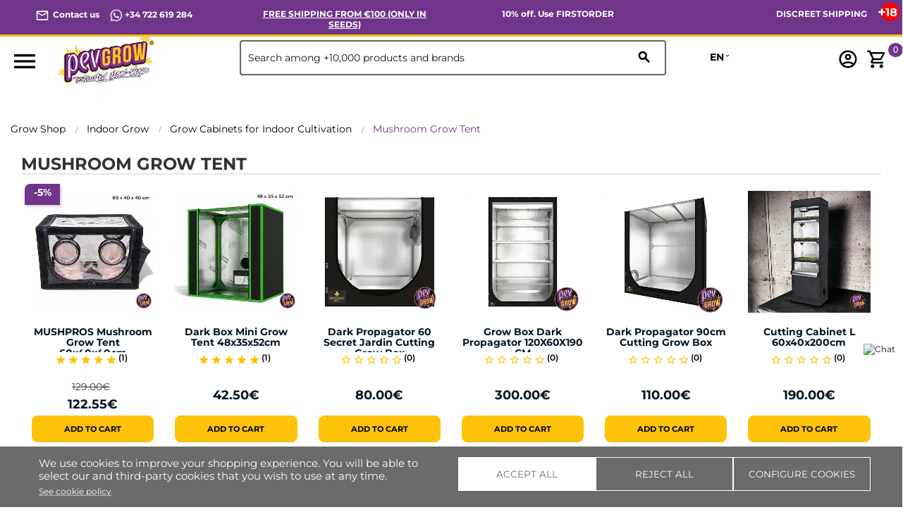

--- FILE ---
content_type: text/css
request_url: https://pevgrow.com/themes/alcatheme_child/assets/cache/theme-ny6fdfcd1032a.css
body_size: 109455
content:

/*!
 * Bootstrap v4.0.0-alpha.5 (https://getbootstrap.com)
 * Copyright 2011-2016 The Bootstrap Authors
 * Copyright 2011-2016 Twitter, Inc.
 * Licensed under MIT (https://github.com/twbs/bootstrap/blob/master/LICENSE)
 */
 
/*! normalize.css v4.2.0 | MIT License | github.com/necolas/normalize.css */
 html{font-family:sans-serif;line-height:1.15;-ms-text-size-adjust:100%;-webkit-text-size-adjust:100%}body{margin:0}article,aside,details,figcaption,figure,footer,header,main,menu,nav,section,summary{display:block}audio,canvas,progress,video{display:inline-block}audio:not([controls]){display:none;height:0}progress{vertical-align:baseline}template,[hidden]{display:none}a{background-color:transparent;-webkit-text-decoration-skip:objects}a:active,a:hover{outline-width:0}abbr[title]{border-bottom:none;text-decoration:underline;text-decoration:underline dotted}b,strong{font-weight:inherit}b,strong{font-weight:bolder}dfn{font-style:italic}h1{font-size:2em;margin:.67em 0}mark{background-color:#ff0;color:#000}small{font-size:80%}sub,sup{font-size:75%;line-height:0;position:relative;vertical-align:baseline}sub{bottom:-.25em}sup{top:-.5em}img{border-style:none}svg:not(:root){overflow:hidden}code,kbd,pre,samp{font-family:monospace,monospace;font-size:1em}figure{margin:1em 40px}hr{box-sizing:content-box;height:0;overflow:visible}button,input,optgroup,select,textarea{font:inherit;margin:0}optgroup{font-weight:700}button,input{overflow:visible}button,select{text-transform:none}button,html [type="button"],[type="reset"],[type="submit"]{-webkit-appearance:button}button::-moz-focus-inner,[type="button"]::-moz-focus-inner,[type="reset"]::-moz-focus-inner,[type="submit"]::-moz-focus-inner{border-style:none;padding:0}button:-moz-focusring,[type="button"]:-moz-focusring,[type="reset"]:-moz-focusring,[type="submit"]:-moz-focusring{outline:1px dotted ButtonText}fieldset{border:1px solid silver;margin:0 2px;padding:.35em .625em .75em}legend{box-sizing:border-box;color:inherit;display:table;max-width:100%;padding:0;white-space:normal}textarea{overflow:auto}[type="checkbox"],[type="radio"]{box-sizing:border-box;padding:0}[type="number"]::-webkit-inner-spin-button,[type="number"]::-webkit-outer-spin-button{height:auto}[type="search"]{-webkit-appearance:textfield;outline-offset:-2px}[type="search"]::-webkit-search-cancel-button,[type="search"]::-webkit-search-decoration{-webkit-appearance:none}::-webkit-input-placeholder{color:inherit;opacity:.54}::-webkit-file-upload-button{-webkit-appearance:button;font:inherit}@media print{*,*::before,*::after,*::first-letter,p::first-line,div::first-line,blockquote::first-line,li::first-line{text-shadow:none!important;box-shadow:none!important}a,a:visited{text-decoration:underline}abbr[title]::after{content:" (" attr(title) ")"}pre{white-space:pre-wrap!important}pre,blockquote{border:1px solid #999;page-break-inside:avoid}thead{display:table-header-group}tr,img{page-break-inside:avoid}p,h2,h3{orphans:3;widows:3}h2,h3{page-break-after:avoid}.navbar{display:none}.btn>.caret,.dropup>.btn>.caret{border-top-color:#000!important}.tag{border:1px solid #000}.table{border-collapse:collapse!important}.table td,.table th{background-color:#fff!important}.table-bordered th,.table-bordered td{border:1px solid #ddd!important}}html{box-sizing:border-box}*,*::before,*::after{box-sizing:inherit}html{font-size:16px;-ms-overflow-style:scrollbar;-webkit-tap-highlight-color:rgba(0,0,0,0)}body{font-family:-apple-system,BlinkMacSystemFont,"Segoe UI",Roboto,"Helvetica Neue",Arial,sans-serif;font-size:1rem;line-height:1.5;color:#373a3c;background-color:#fff}[tabindex="-1"]:focus{outline:none!important}h1,h2,h3,h4,h5,h6{margin-top:0;margin-bottom:.5rem}p{margin-top:0;margin-bottom:1rem}abbr[title],abbr[data-original-title]{cursor:help;border-bottom:1px dotted #818a91}address{margin-bottom:1rem;font-style:normal;line-height:inherit}ol,ul,dl{margin-top:0;margin-bottom:1rem}ol ol,ul ul,ol ul,ul ol{margin-bottom:0}dt{font-weight:700}dd{margin-bottom:.5rem;margin-left:0}blockquote{margin:0 0 1rem}a{color:#0275d8;text-decoration:none}a:not([href]):not([tabindex]){color:inherit;text-decoration:none}a:not([href]):not([tabindex]):focus,a:not([href]):not([tabindex]):hover{color:inherit;text-decoration:none}a:not([href]):not([tabindex]):focus{outline:none}pre{margin-top:0;margin-bottom:1rem;overflow:auto}figure{margin:0 0 1rem}img{vertical-align:middle;max-width:100%}[role="button"]{cursor:pointer}a,area,button,[role="button"],input,label,select,summary,textarea{touch-action:manipulation}table{border-collapse:collapse;background-color:rgba(0,0,0,0)}caption{padding-top:.75rem;padding-bottom:.75rem;color:#818a91;text-align:left;caption-side:bottom}th{text-align:left}label{display:inline-block;margin-bottom:.5rem}button:focus{outline:1px dotted;outline:5px auto -webkit-focus-ring-color}input,button,select,textarea{line-height:inherit}input[type="radio"]:disabled,input[type="checkbox"]:disabled{cursor:not-allowed}input[type="date"],input[type="time"],input[type="datetime-local"],input[type="month"]{-webkit-appearance:listbox}textarea{resize:vertical}fieldset{min-width:0;padding:0;margin:0;border:0}legend{display:block;width:100%;padding:0;margin-bottom:.5rem;font-size:1.5rem;line-height:inherit}input[type="search"]{-webkit-appearance:none}output{display:inline-block}[hidden]{display:none!important}h1,h2,h3,h4,h5,h6,.h1,.h2,.h3,.h4,.h5,.h6{margin-bottom:.5rem;font-family:inherit;font-weight:500;line-height:1.1;color:inherit}h1,.h1{font-size:2.5rem}h2,.h2{font-size:2rem}h3,.h3{font-size:1.75rem}h4,.h4{font-size:1.5rem}h5,.h5{font-size:1.25rem}h6,.h6{font-size:1rem}.lead{font-size:1.25rem;font-weight:300}.display-1{font-size:6rem;font-weight:300}.display-2{font-size:5.5rem;font-weight:300}.display-3{font-size:4.5rem;font-weight:300}.display-4{font-size:3.5rem;font-weight:300}hr{margin-top:1rem;margin-bottom:1rem;border:0;border-top:1px solid rgba(0,0,0,.1)}small,.small{font-size:80%;font-weight:400}mark,.mark{padding:.2em;background-color:#fcf8e3}.list-unstyled{padding-left:0;list-style:none}.list-inline{padding-left:0;list-style:none}.list-inline-item{display:inline-block}.list-inline-item:not(:last-child){margin-right:5px}.initialism{font-size:90%;text-transform:uppercase}.blockquote{padding:.5rem 1rem;margin-bottom:1rem;font-size:1.25rem;border-left:.25rem solid #eceeef}.blockquote-footer{display:block;font-size:80%;color:#818a91}.blockquote-footer::before{content:"\2014 \00A0"}.blockquote-reverse{padding-right:1rem;padding-left:0;text-align:right;border-right:.25rem solid #eceeef;border-left:0}.blockquote-reverse .blockquote-footer::before{content:""}.blockquote-reverse .blockquote-footer::after{content:"\00A0 \2014"}dl.row>dd+dt{clear:left}.img-fluid,.carousel-inner>.carousel-item>img,.carousel-inner>.carousel-item>a>img{max-width:100%;height:auto}.img-thumbnail{padding:.25rem;background-color:#fff;border:1px solid #ddd;border-radius:.25rem;transition:all .2s ease-in-out;max-width:100%;height:auto}.figure{display:inline-block}.figure-img{margin-bottom:.5rem;line-height:1}.figure-caption{font-size:90%;color:#818a91}code,kbd,pre,samp{font-family:Menlo,Monaco,Consolas,"Liberation Mono","Courier New",monospace}code{padding:.2rem .4rem;font-size:90%;color:#bd4147;background-color:#f7f7f9;border-radius:.25rem}kbd{padding:.2rem .4rem;font-size:90%;color:#fff;background-color:#333;border-radius:.2rem}kbd kbd{padding:0;font-size:100%;font-weight:700}pre{display:block;margin-top:0;margin-bottom:1rem;font-size:90%;color:#373a3c}pre code{padding:0;font-size:inherit;color:inherit;background-color:transparent;border-radius:0}.pre-scrollable{max-height:340px;overflow-y:scroll}.container{margin-left:auto;margin-right:auto;padding-left:15px;padding-right:15px}.container::after{content:"";display:table;clear:both}@media (min-width:576px){.container{width:540px;max-width:100%}}@media (min-width:768px){.container{width:720px;max-width:100%}}@media (min-width:992px){.container{width:960px;max-width:100%}}@media (min-width:1200px){.container{width:1140px;max-width:100%}}.container-fluid{margin-left:auto;margin-right:auto;padding-left:15px;padding-right:15px}.container-fluid::after{content:"";display:table;clear:both}.row{margin-right:-15px;margin-left:-15px}.row::after{content:"";display:table;clear:both}@media (min-width:576px){.row{margin-right:-15px;margin-left:-15px}}@media (min-width:768px){.row{margin-right:-15px;margin-left:-15px}}@media (min-width:992px){.row{margin-right:-15px;margin-left:-15px}}@media (min-width:1200px){.row{margin-right:-15px;margin-left:-15px}}.col-xs,.col-xs-1,.col-xs-2,.col-xs-3,.col-xs-4,.col-xs-5,.col-xs-6,.col-xs-7,.col-xs-8,.col-xs-9,.col-xs-10,.col-xs-11,.col-xs-12,.col-sm,.col-sm-1,.col-sm-2,.col-sm-3,.col-sm-4,.col-sm-5,.col-sm-6,.col-sm-7,.col-sm-8,.col-sm-9,.col-sm-10,.col-sm-11,.col-sm-12,.col-md,.col-md-1,.col-md-2,.col-md-3,.col-md-4,.col-md-5,.col-md-6,.col-md-7,.col-md-8,.col-md-9,.col-md-10,.col-md-11,.col-md-12,.col-lg,.col-lg-1,.col-lg-2,.col-lg-3,.col-lg-4,.col-lg-5,.col-lg-6,.col-lg-7,.col-lg-8,.col-lg-9,.col-lg-10,.col-lg-11,.col-lg-12,.col-xl,.col-xl-1,.col-xl-2,.col-xl-3,.col-xl-4,.col-xl-5,.col-xl-6,.col-xl-7,.col-xl-8,.col-xl-9,.col-xl-10,.col-xl-11,.col-xl-12{position:relative;min-height:1px;padding-right:15px;padding-left:15px}@media (min-width:576px){.col-xs,.col-xs-1,.col-xs-2,.col-xs-3,.col-xs-4,.col-xs-5,.col-xs-6,.col-xs-7,.col-xs-8,.col-xs-9,.col-xs-10,.col-xs-11,.col-xs-12,.col-sm,.col-sm-1,.col-sm-2,.col-sm-3,.col-sm-4,.col-sm-5,.col-sm-6,.col-sm-7,.col-sm-8,.col-sm-9,.col-sm-10,.col-sm-11,.col-sm-12,.col-md,.col-md-1,.col-md-2,.col-md-3,.col-md-4,.col-md-5,.col-md-6,.col-md-7,.col-md-8,.col-md-9,.col-md-10,.col-md-11,.col-md-12,.col-lg,.col-lg-1,.col-lg-2,.col-lg-3,.col-lg-4,.col-lg-5,.col-lg-6,.col-lg-7,.col-lg-8,.col-lg-9,.col-lg-10,.col-lg-11,.col-lg-12,.col-xl,.col-xl-1,.col-xl-2,.col-xl-3,.col-xl-4,.col-xl-5,.col-xl-6,.col-xl-7,.col-xl-8,.col-xl-9,.col-xl-10,.col-xl-11,.col-xl-12{padding-right:15px;padding-left:15px}}@media (min-width:768px){.col-xs,.col-xs-1,.col-xs-2,.col-xs-3,.col-xs-4,.col-xs-5,.col-xs-6,.col-xs-7,.col-xs-8,.col-xs-9,.col-xs-10,.col-xs-11,.col-xs-12,.col-sm,.col-sm-1,.col-sm-2,.col-sm-3,.col-sm-4,.col-sm-5,.col-sm-6,.col-sm-7,.col-sm-8,.col-sm-9,.col-sm-10,.col-sm-11,.col-sm-12,.col-md,.col-md-1,.col-md-2,.col-md-3,.col-md-4,.col-md-5,.col-md-6,.col-md-7,.col-md-8,.col-md-9,.col-md-10,.col-md-11,.col-md-12,.col-lg,.col-lg-1,.col-lg-2,.col-lg-3,.col-lg-4,.col-lg-5,.col-lg-6,.col-lg-7,.col-lg-8,.col-lg-9,.col-lg-10,.col-lg-11,.col-lg-12,.col-xl,.col-xl-1,.col-xl-2,.col-xl-3,.col-xl-4,.col-xl-5,.col-xl-6,.col-xl-7,.col-xl-8,.col-xl-9,.col-xl-10,.col-xl-11,.col-xl-12{padding-right:15px;padding-left:15px}}@media (min-width:992px){.col-xs,.col-xs-1,.col-xs-2,.col-xs-3,.col-xs-4,.col-xs-5,.col-xs-6,.col-xs-7,.col-xs-8,.col-xs-9,.col-xs-10,.col-xs-11,.col-xs-12,.col-sm,.col-sm-1,.col-sm-2,.col-sm-3,.col-sm-4,.col-sm-5,.col-sm-6,.col-sm-7,.col-sm-8,.col-sm-9,.col-sm-10,.col-sm-11,.col-sm-12,.col-md,.col-md-1,.col-md-2,.col-md-3,.col-md-4,.col-md-5,.col-md-6,.col-md-7,.col-md-8,.col-md-9,.col-md-10,.col-md-11,.col-md-12,.col-lg,.col-lg-1,.col-lg-2,.col-lg-3,.col-lg-4,.col-lg-5,.col-lg-6,.col-lg-7,.col-lg-8,.col-lg-9,.col-lg-10,.col-lg-11,.col-lg-12,.col-xl,.col-xl-1,.col-xl-2,.col-xl-3,.col-xl-4,.col-xl-5,.col-xl-6,.col-xl-7,.col-xl-8,.col-xl-9,.col-xl-10,.col-xl-11,.col-xl-12{padding-right:15px;padding-left:15px}}@media (min-width:1200px){.col-xs,.col-xs-1,.col-xs-2,.col-xs-3,.col-xs-4,.col-xs-5,.col-xs-6,.col-xs-7,.col-xs-8,.col-xs-9,.col-xs-10,.col-xs-11,.col-xs-12,.col-sm,.col-sm-1,.col-sm-2,.col-sm-3,.col-sm-4,.col-sm-5,.col-sm-6,.col-sm-7,.col-sm-8,.col-sm-9,.col-sm-10,.col-sm-11,.col-sm-12,.col-md,.col-md-1,.col-md-2,.col-md-3,.col-md-4,.col-md-5,.col-md-6,.col-md-7,.col-md-8,.col-md-9,.col-md-10,.col-md-11,.col-md-12,.col-lg,.col-lg-1,.col-lg-2,.col-lg-3,.col-lg-4,.col-lg-5,.col-lg-6,.col-lg-7,.col-lg-8,.col-lg-9,.col-lg-10,.col-lg-11,.col-lg-12,.col-xl,.col-xl-1,.col-xl-2,.col-xl-3,.col-xl-4,.col-xl-5,.col-xl-6,.col-xl-7,.col-xl-8,.col-xl-9,.col-xl-10,.col-xl-11,.col-xl-12{padding-right:15px;padding-left:15px}}.col-xs-1{float:left;width:8.33333%}.col-xs-2{float:left;width:16.66667%}.col-xs-3{float:left;width:25%}.col-xs-4{float:left;width:33.33333%}.col-xs-5{float:left;width:41.66667%}.col-xs-6{float:left;width:50%}.col-xs-7{float:left;width:58.33333%}.col-xs-8{float:left;width:66.66667%}.col-xs-9{float:left;width:75%}.col-xs-10{float:left;width:83.33333%}.col-xs-11{float:left;width:91.66667%}.col-xs-12{float:left;width:100%}.pull-xs-0{right:auto}.pull-xs-1{right:8.33333%}.pull-xs-2{right:16.66667%}.pull-xs-3{right:25%}.pull-xs-4{right:33.33333%}.pull-xs-5{right:41.66667%}.pull-xs-6{right:50%}.pull-xs-7{right:58.33333%}.pull-xs-8{right:66.66667%}.pull-xs-9{right:75%}.pull-xs-10{right:83.33333%}.pull-xs-11{right:91.66667%}.pull-xs-12{right:100%}.push-xs-0{left:auto}.push-xs-1{left:8.33333%}.push-xs-2{left:16.66667%}.push-xs-3{left:25%}.push-xs-4{left:33.33333%}.push-xs-5{left:41.66667%}.push-xs-6{left:50%}.push-xs-7{left:58.33333%}.push-xs-8{left:66.66667%}.push-xs-9{left:75%}.push-xs-10{left:83.33333%}.push-xs-11{left:91.66667%}.push-xs-12{left:100%}.offset-xs-1{margin-left:8.33333%}.offset-xs-2{margin-left:16.66667%}.offset-xs-3{margin-left:25%}.offset-xs-4{margin-left:33.33333%}.offset-xs-5{margin-left:41.66667%}.offset-xs-6{margin-left:50%}.offset-xs-7{margin-left:58.33333%}.offset-xs-8{margin-left:66.66667%}.offset-xs-9{margin-left:75%}.offset-xs-10{margin-left:83.33333%}.offset-xs-11{margin-left:91.66667%}@media (min-width:576px){.col-sm-1{float:left;width:8.33333%}.col-sm-2{float:left;width:16.66667%}.col-sm-3{float:left;width:25%}.col-sm-4{float:left;width:33.33333%}.col-sm-5{float:left;width:41.66667%}.col-sm-6{float:left;width:50%}.col-sm-7{float:left;width:58.33333%}.col-sm-8{float:left;width:66.66667%}.col-sm-9{float:left;width:75%}.col-sm-10{float:left;width:83.33333%}.col-sm-11{float:left;width:91.66667%}.col-sm-12{float:left;width:100%}.pull-sm-0{right:auto}.pull-sm-1{right:8.33333%}.pull-sm-2{right:16.66667%}.pull-sm-3{right:25%}.pull-sm-4{right:33.33333%}.pull-sm-5{right:41.66667%}.pull-sm-6{right:50%}.pull-sm-7{right:58.33333%}.pull-sm-8{right:66.66667%}.pull-sm-9{right:75%}.pull-sm-10{right:83.33333%}.pull-sm-11{right:91.66667%}.pull-sm-12{right:100%}.push-sm-0{left:auto}.push-sm-1{left:8.33333%}.push-sm-2{left:16.66667%}.push-sm-3{left:25%}.push-sm-4{left:33.33333%}.push-sm-5{left:41.66667%}.push-sm-6{left:50%}.push-sm-7{left:58.33333%}.push-sm-8{left:66.66667%}.push-sm-9{left:75%}.push-sm-10{left:83.33333%}.push-sm-11{left:91.66667%}.push-sm-12{left:100%}.offset-sm-0{margin-left:0%}.offset-sm-1{margin-left:8.33333%}.offset-sm-2{margin-left:16.66667%}.offset-sm-3{margin-left:25%}.offset-sm-4{margin-left:33.33333%}.offset-sm-5{margin-left:41.66667%}.offset-sm-6{margin-left:50%}.offset-sm-7{margin-left:58.33333%}.offset-sm-8{margin-left:66.66667%}.offset-sm-9{margin-left:75%}.offset-sm-10{margin-left:83.33333%}.offset-sm-11{margin-left:91.66667%}}@media (min-width:768px){.col-md-1{float:left;width:8.33333%}.col-md-2{float:left;width:16.66667%}.col-md-3{float:left;width:25%}.col-md-4{float:left;width:33.33333%}.col-md-5{float:left;width:41.66667%}.col-md-6{float:left;width:50%}.col-md-7{float:left;width:58.33333%}.col-md-8{float:left;width:66.66667%}.col-md-9{float:left;width:75%}.col-md-10{float:left;width:83.33333%}.col-md-11{float:left;width:91.66667%}.col-md-12{float:left;width:100%}.pull-md-0{right:auto}.pull-md-1{right:8.33333%}.pull-md-2{right:16.66667%}.pull-md-3{right:25%}.pull-md-4{right:33.33333%}.pull-md-5{right:41.66667%}.pull-md-6{right:50%}.pull-md-7{right:58.33333%}.pull-md-8{right:66.66667%}.pull-md-9{right:75%}.pull-md-10{right:83.33333%}.pull-md-11{right:91.66667%}.pull-md-12{right:100%}.push-md-0{left:auto}.push-md-1{left:8.33333%}.push-md-2{left:16.66667%}.push-md-3{left:25%}.push-md-4{left:33.33333%}.push-md-5{left:41.66667%}.push-md-6{left:50%}.push-md-7{left:58.33333%}.push-md-8{left:66.66667%}.push-md-9{left:75%}.push-md-10{left:83.33333%}.push-md-11{left:91.66667%}.push-md-12{left:100%}.offset-md-0{margin-left:0%}.offset-md-1{margin-left:8.33333%}.offset-md-2{margin-left:16.66667%}.offset-md-3{margin-left:25%}.offset-md-4{margin-left:33.33333%}.offset-md-5{margin-left:41.66667%}.offset-md-6{margin-left:50%}.offset-md-7{margin-left:58.33333%}.offset-md-8{margin-left:66.66667%}.offset-md-9{margin-left:75%}.offset-md-10{margin-left:83.33333%}.offset-md-11{margin-left:91.66667%}}@media (min-width:992px){.col-lg-1{float:left;width:8.33333%}.col-lg-2{float:left;width:16.66667%}.col-lg-3{float:left;width:25%}.col-lg-4{float:left;width:33.33333%}.col-lg-5{float:left;width:41.66667%}.col-lg-6{float:left;width:50%}.col-lg-7{float:left;width:58.33333%}.col-lg-8{float:left;width:66.66667%}.col-lg-9{float:left;width:75%}.col-lg-10{float:left;width:83.33333%}.col-lg-11{float:left;width:91.66667%}.col-lg-12{float:left;width:100%}.pull-lg-0{right:auto}.pull-lg-1{right:8.33333%}.pull-lg-2{right:16.66667%}.pull-lg-3{right:25%}.pull-lg-4{right:33.33333%}.pull-lg-5{right:41.66667%}.pull-lg-6{right:50%}.pull-lg-7{right:58.33333%}.pull-lg-8{right:66.66667%}.pull-lg-9{right:75%}.pull-lg-10{right:83.33333%}.pull-lg-11{right:91.66667%}.pull-lg-12{right:100%}.push-lg-0{left:auto}.push-lg-1{left:8.33333%}.push-lg-2{left:16.66667%}.push-lg-3{left:25%}.push-lg-4{left:33.33333%}.push-lg-5{left:41.66667%}.push-lg-6{left:50%}.push-lg-7{left:58.33333%}.push-lg-8{left:66.66667%}.push-lg-9{left:75%}.push-lg-10{left:83.33333%}.push-lg-11{left:91.66667%}.push-lg-12{left:100%}.offset-lg-0{margin-left:0%}.offset-lg-1{margin-left:8.33333%}.offset-lg-2{margin-left:16.66667%}.offset-lg-3{margin-left:25%}.offset-lg-4{margin-left:33.33333%}.offset-lg-5{margin-left:41.66667%}.offset-lg-6{margin-left:50%}.offset-lg-7{margin-left:58.33333%}.offset-lg-8{margin-left:66.66667%}.offset-lg-9{margin-left:75%}.offset-lg-10{margin-left:83.33333%}.offset-lg-11{margin-left:91.66667%}}@media (min-width:1200px){.col-xl-1{float:left;width:8.33333%}.col-xl-2{float:left;width:16.66667%}.col-xl-3{float:left;width:25%}.col-xl-4{float:left;width:33.33333%}.col-xl-5{float:left;width:41.66667%}.col-xl-6{float:left;width:50%}.col-xl-7{float:left;width:58.33333%}.col-xl-8{float:left;width:66.66667%}.col-xl-9{float:left;width:75%}.col-xl-10{float:left;width:83.33333%}.col-xl-11{float:left;width:91.66667%}.col-xl-12{float:left;width:100%}.pull-xl-0{right:auto}.pull-xl-1{right:8.33333%}.pull-xl-2{right:16.66667%}.pull-xl-3{right:25%}.pull-xl-4{right:33.33333%}.pull-xl-5{right:41.66667%}.pull-xl-6{right:50%}.pull-xl-7{right:58.33333%}.pull-xl-8{right:66.66667%}.pull-xl-9{right:75%}.pull-xl-10{right:83.33333%}.pull-xl-11{right:91.66667%}.pull-xl-12{right:100%}.push-xl-0{left:auto}.push-xl-1{left:8.33333%}.push-xl-2{left:16.66667%}.push-xl-3{left:25%}.push-xl-4{left:33.33333%}.push-xl-5{left:41.66667%}.push-xl-6{left:50%}.push-xl-7{left:58.33333%}.push-xl-8{left:66.66667%}.push-xl-9{left:75%}.push-xl-10{left:83.33333%}.push-xl-11{left:91.66667%}.push-xl-12{left:100%}.offset-xl-0{margin-left:0%}.offset-xl-1{margin-left:8.33333%}.offset-xl-2{margin-left:16.66667%}.offset-xl-3{margin-left:25%}.offset-xl-4{margin-left:33.33333%}.offset-xl-5{margin-left:41.66667%}.offset-xl-6{margin-left:50%}.offset-xl-7{margin-left:58.33333%}.offset-xl-8{margin-left:66.66667%}.offset-xl-9{margin-left:75%}.offset-xl-10{margin-left:83.33333%}.offset-xl-11{margin-left:91.66667%}}.table{width:100%;max-width:100%;margin-bottom:1rem}.table th,.table td{padding:.75rem;vertical-align:top;border-top:1px solid #eceeef}.table thead th{vertical-align:bottom;border-bottom:2px solid #eceeef}.table tbody+tbody{border-top:2px solid #eceeef}.table .table{background-color:#fff}.table-sm th,.table-sm td{padding:.3rem}.table-bordered{border:1px solid #eceeef}.table-bordered th,.table-bordered td{border:1px solid #eceeef}.table-bordered thead th,.table-bordered thead td{border-bottom-width:2px}.table-striped tbody tr:nth-of-type(odd){background-color:rgba(0,0,0,.05)}.table-hover tbody tr:hover{background-color:rgba(0,0,0,.075)}.table-active,.table-active>th,.table-active>td{background-color:rgba(0,0,0,.075)}.table-hover .table-active:hover{background-color:rgba(0,0,0,.075)}.table-hover .table-active:hover>td,.table-hover .table-active:hover>th{background-color:rgba(0,0,0,.075)}.table-success,.table-success>th,.table-success>td{background-color:#dff0d8}.table-hover .table-success:hover{background-color:#d0e9c6}.table-hover .table-success:hover>td,.table-hover .table-success:hover>th{background-color:#d0e9c6}.table-info,.table-info>th,.table-info>td{background-color:#d9edf7}.table-hover .table-info:hover{background-color:#c4e3f3}.table-hover .table-info:hover>td,.table-hover .table-info:hover>th{background-color:#c4e3f3}.table-warning,.table-warning>th,.table-warning>td{background-color:#fcf8e3}.table-hover .table-warning:hover{background-color:#faf2cc}.table-hover .table-warning:hover>td,.table-hover .table-warning:hover>th{background-color:#faf2cc}.table-danger,.table-danger>th,.table-danger>td{background-color:#f2dede}.table-hover .table-danger:hover{background-color:#ebcccc}.table-hover .table-danger:hover>td,.table-hover .table-danger:hover>th{background-color:#ebcccc}.thead-inverse th{color:#fff;background-color:#373a3c}.thead-default th{color:#55595c;background-color:#eceeef}.table-inverse{color:#eceeef;background-color:#373a3c}.table-inverse th,.table-inverse td,.table-inverse thead th{border-color:#55595c}.table-inverse.table-bordered{border:0}.table-responsive{display:block;width:100%;min-height:0%;overflow-x:auto}.table-reflow thead{float:left}.table-reflow tbody{display:block;white-space:nowrap}.table-reflow th,.table-reflow td{border-top:1px solid #eceeef;border-left:1px solid #eceeef}.table-reflow th:last-child,.table-reflow td:last-child{border-right:1px solid #eceeef}.table-reflow thead:last-child tr:last-child th,.table-reflow thead:last-child tr:last-child td,.table-reflow tbody:last-child tr:last-child th,.table-reflow tbody:last-child tr:last-child td,.table-reflow tfoot:last-child tr:last-child th,.table-reflow tfoot:last-child tr:last-child td{border-bottom:1px solid #eceeef}.table-reflow tr{float:left}.table-reflow tr th,.table-reflow tr td{display:block!important;border:1px solid #eceeef}.form-control{display:block;width:100%;padding:.5rem .75rem;font-size:1rem;line-height:1.25;color:#55595c;background-color:#fff;background-image:none;background-clip:padding-box;border:1px solid rgba(0,0,0,.15)}.form-control::-ms-expand{background-color:transparent;border:0}.form-control:focus{color:#55595c;background-color:#fff;border-color:#66afe9;outline:none}.form-control::placeholder{color:#999;opacity:1}.form-control:disabled,.form-control[readonly]{background-color:#eceeef;opacity:1}.form-control:disabled{cursor:not-allowed}select.form-control:not([size]):not([multiple]){height:calc(2.5rem - 2px)}select.form-control:focus::-ms-value{color:#55595c;background-color:#fff}.form-control-file,.form-control-range{display:block}.col-form-label{padding-top:.5rem;padding-bottom:.5rem;margin-bottom:0}.col-form-label-lg{padding-top:.75rem;padding-bottom:.75rem;font-size:1.25rem}.col-form-label-sm{padding-top:.25rem;padding-bottom:.25rem;font-size:.875rem}.col-form-legend{padding-top:.5rem;padding-bottom:.5rem;margin-bottom:0;font-size:1rem}.form-control-static{padding-top:.5rem;padding-bottom:.5rem;line-height:1.25;border:solid transparent;border-width:1px 0}.form-control-static.form-control-sm,.input-group-sm>.form-control-static.form-control,.input-group-sm>.form-control-static.input-group-addon,.input-group-sm>.input-group-btn>.form-control-static.btn,.form-control-static.form-control-lg,.input-group-lg>.form-control-static.form-control,.input-group-lg>.form-control-static.input-group-addon,.input-group-lg>.input-group-btn>.form-control-static.btn{padding-right:0;padding-left:0}.form-control-sm,.input-group-sm>.form-control,.input-group-sm>.input-group-addon,.input-group-sm>.input-group-btn>.btn{padding:.25rem .5rem;font-size:.875rem;border-radius:.2rem}select.form-control-sm:not([size]):not([multiple]),.input-group-sm>select.form-control:not([size]):not([multiple]),.input-group-sm>select.input-group-addon:not([size]):not([multiple]),.input-group-sm>.input-group-btn>select.btn:not([size]):not([multiple]){height:1.8125rem}.form-control-lg,.input-group-lg>.form-control,.input-group-lg>.input-group-addon,.input-group-lg>.input-group-btn>.btn{padding:.75rem 1.5rem;font-size:1.25rem;border-radius:.3rem}select.form-control-lg:not([size]):not([multiple]),.input-group-lg>select.form-control:not([size]):not([multiple]),.input-group-lg>select.input-group-addon:not([size]):not([multiple]),.input-group-lg>.input-group-btn>select.btn:not([size]):not([multiple]){height:3.16667rem}.form-group{margin-bottom:1rem}.form-text{display:block;margin-top:.25rem}.form-check{position:relative;display:block;margin-bottom:.75rem}.form-check+.form-check{margin-top:-.25rem}.form-check.disabled .form-check-label{color:#818a91;cursor:not-allowed}.form-check-label{padding-left:1.25rem;margin-bottom:0;cursor:pointer}.form-check-input{position:absolute;margin-top:.25rem;margin-left:-1.25rem}.form-check-input:only-child{position:static}.form-check-inline{position:relative;display:inline-block;padding-left:1.25rem;margin-bottom:0;vertical-align:middle;cursor:pointer}.form-check-inline+.form-check-inline{margin-left:.75rem}.form-check-inline.disabled{color:#818a91;cursor:not-allowed}.form-control-feedback{margin-top:.25rem}.form-control-success,.form-control-warning,.form-control-danger{padding-right:2.25rem;background-repeat:no-repeat;background-position:center right .625rem;background-size:1.25rem 1.25rem}.has-success .form-control-feedback,.has-success .form-control-label,.has-success .form-check-label,.has-success .form-check-inline,.has-success .custom-control{color:#5cb85c}.has-success .form-control{border-color:#5cb85c}.has-success .form-control:focus{box-shadow:inset 0 1px 1px rgba(0,0,0,.075),0 0 6px #a3d7a3}.has-success .input-group-addon{color:#5cb85c;border-color:#5cb85c;background-color:#eaf6ea}.has-success .form-control-success{background-image:url("data:image/svg+xml;charset=utf8,%3Csvg xmlns='http://www.w3.org/2000/svg' viewBox='0 0 8 8'%3E%3Cpath fill='#5cb85c' d='M2.3 6.73L.6 4.53c-.4-1.04.46-1.4 1.1-.8l1.1 1.4 3.4-3.8c.6-.63 1.6-.27 1.2.7l-4 4.6c-.43.5-.8.4-1.1.1z'/%3E%3C/svg%3E")}.has-warning .form-control-feedback,.has-warning .form-control-label,.has-warning .form-check-label,.has-warning .form-check-inline,.has-warning .custom-control{color:#f0ad4e}.has-warning .form-control{border-color:#f0ad4e}.has-warning .form-control:focus{box-shadow:inset 0 1px 1px rgba(0,0,0,.075),0 0 6px #f8d9ac}.has-warning .input-group-addon{color:#f0ad4e;border-color:#f0ad4e;background-color:#fff}.has-warning .form-control-warning{background-image:url("data:image/svg+xml;charset=utf8,%3Csvg xmlns='http://www.w3.org/2000/svg' viewBox='0 0 8 8'%3E%3Cpath fill='#f0ad4e' d='M4.4 5.324h-.8v-2.46h.8zm0 1.42h-.8V5.89h.8zM3.76.63L.04 7.075c-.115.2.016.425.26.426h7.397c.242 0 .372-.226.258-.426C6.726 4.924 5.47 2.79 4.253.63c-.113-.174-.39-.174-.494 0z'/%3E%3C/svg%3E")}.has-danger .form-control-feedback,.has-danger .form-control-label,.has-danger .form-check-label,.has-danger .form-check-inline,.has-danger .custom-control{color:#d9534f}.has-danger .form-control{border-color:#d9534f}.has-danger .form-control:focus{box-shadow:inset 0 1px 1px rgba(0,0,0,.075),0 0 6px #eba5a3}.has-danger .input-group-addon{color:#d9534f;border-color:#d9534f;background-color:#fdf7f7}.has-danger .form-control-danger{background-image:url("data:image/svg+xml;charset=utf8,%3Csvg xmlns='http://www.w3.org/2000/svg' fill='#d9534f' viewBox='-2 -2 7 7'%3E%3Cpath stroke='%23d9534f' d='M0 0l3 3m0-3L0 3'/%3E%3Ccircle r='.5'/%3E%3Ccircle cx='3' r='.5'/%3E%3Ccircle cy='3' r='.5'/%3E%3Ccircle cx='3' cy='3' r='.5'/%3E%3C/svg%3E")}@media (min-width:576px){.form-inline .form-group{display:inline-block;margin-bottom:0;vertical-align:middle}.form-inline .form-control{display:inline-block;width:auto;vertical-align:middle}.form-inline .form-control-static{display:inline-block}.form-inline .input-group{display:inline-table;width:auto;vertical-align:middle}.form-inline .input-group .input-group-addon,.form-inline .input-group .input-group-btn,.form-inline .input-group .form-control{width:auto}.form-inline .input-group>.form-control{width:100%}.form-inline .form-control-label{margin-bottom:0;vertical-align:middle}.form-inline .form-check{display:inline-block;margin-top:0;margin-bottom:0;vertical-align:middle}.form-inline .form-check-label{padding-left:0}.form-inline .form-check-input{position:relative;margin-left:0}.form-inline .has-feedback .form-control-feedback{top:0}}.btn{display:inline-block;font-weight:400;line-height:1.25;text-align:center;white-space:nowrap;vertical-align:middle;cursor:pointer;user-select:none;border:1px solid transparent;padding:.5rem 1rem;font-size:1rem;border-radius:.25rem}.btn:focus,.btn.focus,.btn:active:focus,.btn:active.focus,.btn.active:focus,.btn.active.focus{outline:5px auto -webkit-focus-ring-color;outline-offset:-2px}.btn:focus,.btn:hover{text-decoration:none}.btn.focus{text-decoration:none}.btn:active,.btn.active{background-image:none;outline:0}.btn.disabled,.btn:disabled{cursor:not-allowed;opacity:.65}a.btn.disabled,fieldset[disabled] a.btn{pointer-events:none}.btn-primary{color:#fff;background-color:#0275d8;border-color:#0275d8}.btn-primary:hover{color:#fff;background-color:#025aa5;border-color:#01549b}.btn-primary:focus,.btn-primary.focus{color:#fff;background-color:#025aa5;border-color:#01549b}.btn-primary:active,.btn-primary.active,.open>.btn-primary.dropdown-toggle{color:#fff;background-color:#025aa5;border-color:#01549b;background-image:none}.btn-primary:active:hover,.btn-primary:active:focus,.btn-primary:active.focus,.btn-primary.active:hover,.btn-primary.active:focus,.btn-primary.active.focus,.open>.btn-primary.dropdown-toggle:hover,.open>.btn-primary.dropdown-toggle:focus,.open>.btn-primary.dropdown-toggle.focus{color:#fff;background-color:#014682;border-color:#01315a}.btn-secondary{color:#373a3c;background-color:#fff;border-color:#ccc}.btn-secondary:hover{color:#373a3c;background-color:#e6e6e6;border-color:#adadad}.btn-secondary:focus,.btn-secondary.focus{color:#373a3c;background-color:#e6e6e6;border-color:#adadad}.btn-secondary:active,.btn-secondary.active,.open>.btn-secondary.dropdown-toggle{color:#373a3c;background-color:#e6e6e6;border-color:#adadad;background-image:none}.btn-secondary:active:hover,.btn-secondary:active:focus,.btn-secondary:active.focus,.btn-secondary.active:hover,.btn-secondary.active:focus,.btn-secondary.active.focus,.open>.btn-secondary.dropdown-toggle:hover,.open>.btn-secondary.dropdown-toggle:focus,.open>.btn-secondary.dropdown-toggle.focus{color:#373a3c;background-color:#d4d4d4;border-color:#8c8c8c}.btn-secondary.disabled:focus,.btn-secondary.disabled.focus,.btn-secondary:disabled:focus,.btn-secondary:disabled.focus{background-color:#fff;border-color:#ccc}.btn-secondary.disabled:hover,.btn-secondary:disabled:hover{background-color:#fff;border-color:#ccc}.btn-info{color:#fff;background-color:#5bc0de;border-color:#5bc0de}.btn-info:hover{color:#fff;background-color:#31b0d5;border-color:#2aabd2}.btn-info:focus,.btn-info.focus{color:#fff;background-color:#31b0d5;border-color:#2aabd2}.btn-info:active,.btn-info.active,.open>.btn-info.dropdown-toggle{color:#fff;background-color:#31b0d5;border-color:#2aabd2;background-image:none}.btn-info:active:hover,.btn-info:active:focus,.btn-info:active.focus,.btn-info.active:hover,.btn-info.active:focus,.btn-info.active.focus,.open>.btn-info.dropdown-toggle:hover,.open>.btn-info.dropdown-toggle:focus,.open>.btn-info.dropdown-toggle.focus{color:#fff;background-color:#269abc;border-color:#1f7e9a}.btn-info.disabled:focus,.btn-info.disabled.focus,.btn-info:disabled:focus,.btn-info:disabled.focus{background-color:#5bc0de;border-color:#5bc0de}.btn-info.disabled:hover,.btn-info:disabled:hover{background-color:#5bc0de;border-color:#5bc0de}.btn-success{color:#fff;background-color:#5cb85c;border-color:#5cb85c}.btn-success:hover{color:#fff;background-color:#449d44;border-color:#419641}.btn-success:focus,.btn-success.focus{color:#fff;background-color:#449d44;border-color:#419641}.btn-success:active,.btn-success.active,.open>.btn-success.dropdown-toggle{color:#fff;background-color:#449d44;border-color:#419641;background-image:none}.btn-success:active:hover,.btn-success:active:focus,.btn-success:active.focus,.btn-success.active:hover,.btn-success.active:focus,.btn-success.active.focus,.open>.btn-success.dropdown-toggle:hover,.open>.btn-success.dropdown-toggle:focus,.open>.btn-success.dropdown-toggle.focus{color:#fff;background-color:#398439;border-color:#2d672d}.btn-success.disabled:focus,.btn-success.disabled.focus,.btn-success:disabled:focus,.btn-success:disabled.focus{background-color:#5cb85c;border-color:#5cb85c}.btn-success.disabled:hover,.btn-success:disabled:hover{background-color:#5cb85c;border-color:#5cb85c}.btn-warning{color:#fff;background-color:#f0ad4e;border-color:#f0ad4e}.btn-warning:hover{color:#fff;background-color:#ec971f;border-color:#eb9316}.btn-warning:focus,.btn-warning.focus{color:#fff;background-color:#ec971f;border-color:#eb9316}.btn-warning:active,.btn-warning.active,.open>.btn-warning.dropdown-toggle{color:#fff;background-color:#ec971f;border-color:#eb9316;background-image:none}.btn-warning:active:hover,.btn-warning:active:focus,.btn-warning:active.focus,.btn-warning.active:hover,.btn-warning.active:focus,.btn-warning.active.focus,.open>.btn-warning.dropdown-toggle:hover,.open>.btn-warning.dropdown-toggle:focus,.open>.btn-warning.dropdown-toggle.focus{color:#fff;background-color:#d58512;border-color:#b06d0f}.btn-warning.disabled:focus,.btn-warning.disabled.focus,.btn-warning:disabled:focus,.btn-warning:disabled.focus{background-color:#f0ad4e;border-color:#f0ad4e}.btn-warning.disabled:hover,.btn-warning:disabled:hover{background-color:#f0ad4e;border-color:#f0ad4e}.btn-danger{color:#fff;background-color:#d9534f;border-color:#d9534f}.btn-danger:hover{color:#fff;background-color:#c9302c;border-color:#c12e2a}.btn-danger:focus,.btn-danger.focus{color:#fff;background-color:#c9302c;border-color:#c12e2a}.btn-danger:active,.btn-danger.active,.open>.btn-danger.dropdown-toggle{color:#fff;background-color:#c9302c;border-color:#c12e2a;background-image:none}.btn-danger:active:hover,.btn-danger:active:focus,.btn-danger:active.focus,.btn-danger.active:hover,.btn-danger.active:focus,.btn-danger.active.focus,.open>.btn-danger.dropdown-toggle:hover,.open>.btn-danger.dropdown-toggle:focus,.open>.btn-danger.dropdown-toggle.focus{color:#fff;background-color:#ac2925;border-color:#8b211e}.btn-danger.disabled:focus,.btn-danger.disabled.focus,.btn-danger:disabled:focus,.btn-danger:disabled.focus{background-color:#d9534f;border-color:#d9534f}.btn-danger.disabled:hover,.btn-danger:disabled:hover{background-color:#d9534f;border-color:#d9534f}.btn-outline-primary{color:#0275d8;background-image:none;background-color:transparent;border-color:#0275d8}.btn-outline-primary:hover{color:#fff;background-color:#0275d8;border-color:#0275d8}.btn-outline-primary:focus,.btn-outline-primary.focus{color:#fff;background-color:#0275d8;border-color:#0275d8}.btn-outline-primary:active,.btn-outline-primary.active,.open>.btn-outline-primary.dropdown-toggle{color:#fff;background-color:#0275d8;border-color:#0275d8}.btn-outline-primary:active:hover,.btn-outline-primary:active:focus,.btn-outline-primary:active.focus,.btn-outline-primary.active:hover,.btn-outline-primary.active:focus,.btn-outline-primary.active.focus,.open>.btn-outline-primary.dropdown-toggle:hover,.open>.btn-outline-primary.dropdown-toggle:focus,.open>.btn-outline-primary.dropdown-toggle.focus{color:#fff;background-color:#014682;border-color:#01315a}.btn-outline-primary.disabled:focus,.btn-outline-primary.disabled.focus,.btn-outline-primary:disabled:focus,.btn-outline-primary:disabled.focus{border-color:#43a7fd}.btn-outline-primary.disabled:hover,.btn-outline-primary:disabled:hover{border-color:#43a7fd}.btn-outline-secondary{color:#ccc;background-image:none;background-color:transparent;border-color:#ccc}.btn-outline-secondary:hover{color:#fff;background-color:#ccc;border-color:#ccc}.btn-outline-secondary:focus,.btn-outline-secondary.focus{color:#fff;background-color:#ccc;border-color:#ccc}.btn-outline-secondary:active,.btn-outline-secondary.active,.open>.btn-outline-secondary.dropdown-toggle{color:#fff;background-color:#ccc;border-color:#ccc}.btn-outline-secondary:active:hover,.btn-outline-secondary:active:focus,.btn-outline-secondary:active.focus,.btn-outline-secondary.active:hover,.btn-outline-secondary.active:focus,.btn-outline-secondary.active.focus,.open>.btn-outline-secondary.dropdown-toggle:hover,.open>.btn-outline-secondary.dropdown-toggle:focus,.open>.btn-outline-secondary.dropdown-toggle.focus{color:#fff;background-color:#a1a1a1;border-color:#8c8c8c}.btn-outline-secondary.disabled:focus,.btn-outline-secondary.disabled.focus,.btn-outline-secondary:disabled:focus,.btn-outline-secondary:disabled.focus{border-color:#fff}.btn-outline-secondary.disabled:hover,.btn-outline-secondary:disabled:hover{border-color:#fff}.btn-outline-info{color:#5bc0de;background-image:none;background-color:transparent;border-color:#5bc0de}.btn-outline-info:hover{color:#fff;background-color:#5bc0de;border-color:#5bc0de}.btn-outline-info:focus,.btn-outline-info.focus{color:#fff;background-color:#5bc0de;border-color:#5bc0de}.btn-outline-info:active,.btn-outline-info.active,.open>.btn-outline-info.dropdown-toggle{color:#fff;background-color:#5bc0de;border-color:#5bc0de}.btn-outline-info:active:hover,.btn-outline-info:active:focus,.btn-outline-info:active.focus,.btn-outline-info.active:hover,.btn-outline-info.active:focus,.btn-outline-info.active.focus,.open>.btn-outline-info.dropdown-toggle:hover,.open>.btn-outline-info.dropdown-toggle:focus,.open>.btn-outline-info.dropdown-toggle.focus{color:#fff;background-color:#269abc;border-color:#1f7e9a}.btn-outline-info.disabled:focus,.btn-outline-info.disabled.focus,.btn-outline-info:disabled:focus,.btn-outline-info:disabled.focus{border-color:#b0e1ef}.btn-outline-info.disabled:hover,.btn-outline-info:disabled:hover{border-color:#b0e1ef}.btn-outline-success{color:#5cb85c;background-image:none;background-color:transparent;border-color:#5cb85c}.btn-outline-success:hover{color:#fff;background-color:#5cb85c;border-color:#5cb85c}.btn-outline-success:focus,.btn-outline-success.focus{color:#fff;background-color:#5cb85c;border-color:#5cb85c}.btn-outline-success:active,.btn-outline-success.active,.open>.btn-outline-success.dropdown-toggle{color:#fff;background-color:#5cb85c;border-color:#5cb85c}.btn-outline-success:active:hover,.btn-outline-success:active:focus,.btn-outline-success:active.focus,.btn-outline-success.active:hover,.btn-outline-success.active:focus,.btn-outline-success.active.focus,.open>.btn-outline-success.dropdown-toggle:hover,.open>.btn-outline-success.dropdown-toggle:focus,.open>.btn-outline-success.dropdown-toggle.focus{color:#fff;background-color:#398439;border-color:#2d672d}.btn-outline-success.disabled:focus,.btn-outline-success.disabled.focus,.btn-outline-success:disabled:focus,.btn-outline-success:disabled.focus{border-color:#a3d7a3}.btn-outline-success.disabled:hover,.btn-outline-success:disabled:hover{border-color:#a3d7a3}.btn-outline-warning{color:#f0ad4e;background-image:none;background-color:transparent;border-color:#f0ad4e}.btn-outline-warning:hover{color:#fff;background-color:#f0ad4e;border-color:#f0ad4e}.btn-outline-warning:focus,.btn-outline-warning.focus{color:#fff;background-color:#f0ad4e;border-color:#f0ad4e}.btn-outline-warning:active,.btn-outline-warning.active,.open>.btn-outline-warning.dropdown-toggle{color:#fff;background-color:#f0ad4e;border-color:#f0ad4e}.btn-outline-warning:active:hover,.btn-outline-warning:active:focus,.btn-outline-warning:active.focus,.btn-outline-warning.active:hover,.btn-outline-warning.active:focus,.btn-outline-warning.active.focus,.open>.btn-outline-warning.dropdown-toggle:hover,.open>.btn-outline-warning.dropdown-toggle:focus,.open>.btn-outline-warning.dropdown-toggle.focus{color:#fff;background-color:#d58512;border-color:#b06d0f}.btn-outline-warning.disabled:focus,.btn-outline-warning.disabled.focus,.btn-outline-warning:disabled:focus,.btn-outline-warning:disabled.focus{border-color:#f8d9ac}.btn-outline-warning.disabled:hover,.btn-outline-warning:disabled:hover{border-color:#f8d9ac}.btn-outline-danger{color:#d9534f;background-image:none;background-color:transparent;border-color:#d9534f}.btn-outline-danger:hover{color:#fff;background-color:#d9534f;border-color:#d9534f}.btn-outline-danger:focus,.btn-outline-danger.focus{color:#fff;background-color:#d9534f;border-color:#d9534f}.btn-outline-danger:active,.btn-outline-danger.active,.open>.btn-outline-danger.dropdown-toggle{color:#fff;background-color:#d9534f;border-color:#d9534f}.btn-outline-danger:active:hover,.btn-outline-danger:active:focus,.btn-outline-danger:active.focus,.btn-outline-danger.active:hover,.btn-outline-danger.active:focus,.btn-outline-danger.active.focus,.open>.btn-outline-danger.dropdown-toggle:hover,.open>.btn-outline-danger.dropdown-toggle:focus,.open>.btn-outline-danger.dropdown-toggle.focus{color:#fff;background-color:#ac2925;border-color:#8b211e}.btn-outline-danger.disabled:focus,.btn-outline-danger.disabled.focus,.btn-outline-danger:disabled:focus,.btn-outline-danger:disabled.focus{border-color:#eba5a3}.btn-outline-danger.disabled:hover,.btn-outline-danger:disabled:hover{border-color:#eba5a3}.btn-link{font-weight:400;color:#0275d8;border-radius:0}.btn-link,.btn-link:active,.btn-link.active,.btn-link:disabled{background-color:transparent}.btn-link,.btn-link:focus,.btn-link:active{border-color:transparent}.btn-link:hover{border-color:transparent}.btn-link:focus,.btn-link:hover{color:#014c8c;text-decoration:underline;background-color:transparent}.btn-link:disabled:focus,.btn-link:disabled:hover{color:#818a91;text-decoration:none}.btn-lg,.btn-group-lg>.btn{padding:.75rem 1.5rem;font-size:1.25rem;border-radius:.3rem}.btn-sm,.btn-group-sm>.btn{padding:.25rem .5rem;font-size:.875rem;border-radius:.2rem}.btn-block{display:block;width:100%}.btn-block+.btn-block{margin-top:.5rem}input[type="submit"].btn-block,input[type="reset"].btn-block,input[type="button"].btn-block{width:100%}.fade{opacity:0;transition:opacity .15s linear}.fade.in{opacity:1}.collapse{display:none}.collapse.in{display:block}tr.collapse.in{display:table-row}tbody.collapse.in{display:table-row-group}.collapsing{position:relative;height:0;overflow:hidden;transition-timing-function:ease;transition-duration:.35s;transition-property:height}.dropup,.dropdown{position:relative}.dropdown-toggle::after{display:inline-block;width:0;height:0;margin-left:.3em;vertical-align:middle;content:"";border-top:.3em solid;border-right:.3em solid transparent;border-left:.3em solid transparent}.dropdown-toggle:focus{outline:0}.dropup .dropdown-toggle::after{border-top:0;border-bottom:.3em solid}.dropdown-menu{position:absolute;top:100%;left:0;z-index:1000;display:none;float:left;min-width:10rem;padding:.5rem 0;margin:.125rem 0 0;font-size:1rem;color:#373a3c;text-align:left;list-style:none;background-color:#fff;background-clip:padding-box;border:1px solid rgba(0,0,0,.15);border-radius:.25rem}.dropdown-divider{height:1px;margin:.5rem 0;overflow:hidden;background-color:#e5e5e5}.dropdown-item{display:block;width:100%;padding:3px 1.5rem;clear:both;font-weight:400;color:#373a3c;text-align:inherit;white-space:nowrap;background:none;border:0}.dropdown-item:focus,.dropdown-item:hover{color:#2b2d2f;text-decoration:none;background-color:#f5f5f5}.dropdown-item.active,.dropdown-item.active:focus,.dropdown-item.active:hover{color:#fff;text-decoration:none;background-color:#0275d8;outline:0}.dropdown-item.disabled,.dropdown-item.disabled:focus,.dropdown-item.disabled:hover{color:#818a91}.dropdown-item.disabled:focus,.dropdown-item.disabled:hover{text-decoration:none;cursor:not-allowed;background-color:transparent;background-image:none;filter:"progid:DXImageTransform.Microsoft.gradient(enabled = false)"}.open>.dropdown-menu{display:block}.open>a{outline:0}.dropdown-menu-right{right:0;left:auto}.dropdown-menu-left{right:auto;left:0}.dropdown-header{display:block;padding:.5rem 1.5rem;margin-bottom:0;font-size:.875rem;color:#818a91;white-space:nowrap}.dropdown-backdrop{position:fixed;top:0;right:0;bottom:0;left:0;z-index:990}.dropup .caret,.navbar-fixed-bottom .dropdown .caret{content:"";border-top:0;border-bottom:.3em solid}.dropup .dropdown-menu,.navbar-fixed-bottom .dropdown .dropdown-menu{top:auto;bottom:100%;margin-bottom:.125rem}.btn-group,.btn-group-vertical{position:relative;display:inline-block;vertical-align:middle}.btn-group>.btn,.btn-group-vertical>.btn{position:relative;float:left;margin-bottom:0}.btn-group>.btn:focus,.btn-group>.btn:active,.btn-group>.btn.active,.btn-group-vertical>.btn:focus,.btn-group-vertical>.btn:active,.btn-group-vertical>.btn.active{z-index:2}.btn-group>.btn:hover,.btn-group-vertical>.btn:hover{z-index:2}.btn-group .btn+.btn,.btn-group .btn+.btn-group,.btn-group .btn-group+.btn,.btn-group .btn-group+.btn-group{margin-left:-1px}.btn-toolbar{margin-left:-.5rem}.btn-toolbar::after{content:"";display:table;clear:both}.btn-toolbar .btn-group,.btn-toolbar .input-group{float:left}.btn-toolbar>.btn,.btn-toolbar>.btn-group,.btn-toolbar>.input-group{margin-left:.5rem}.btn-group>.btn:not(:first-child):not(:last-child):not(.dropdown-toggle){border-radius:0}.btn-group>.btn:first-child{margin-left:0}.btn-group>.btn:first-child:not(:last-child):not(.dropdown-toggle){border-bottom-right-radius:0;border-top-right-radius:0}.btn-group>.btn:last-child:not(:first-child),.btn-group>.dropdown-toggle:not(:first-child){border-bottom-left-radius:0;border-top-left-radius:0}.btn-group>.btn-group{float:left}.btn-group>.btn-group:not(:first-child):not(:last-child)>.btn{border-radius:0}.btn-group>.btn-group:first-child:not(:last-child)>.btn:last-child,.btn-group>.btn-group:first-child:not(:last-child)>.dropdown-toggle{border-bottom-right-radius:0;border-top-right-radius:0}.btn-group>.btn-group:last-child:not(:first-child)>.btn:first-child{border-bottom-left-radius:0;border-top-left-radius:0}.btn-group .dropdown-toggle:active,.btn-group.open .dropdown-toggle{outline:0}.btn+.dropdown-toggle-split{padding-right:.75rem;padding-left:.75rem}.btn+.dropdown-toggle-split::after{margin-left:0}.btn-sm+.dropdown-toggle-split,.btn-group-sm>.btn+.dropdown-toggle-split{padding-right:.375rem;padding-left:.375rem}.btn-lg+.dropdown-toggle-split,.btn-group-lg>.btn+.dropdown-toggle-split{padding-right:1.125rem;padding-left:1.125rem}.btn .caret{margin-left:0}.btn-lg .caret,.btn-group-lg>.btn .caret{border-width:.3em .3em 0;border-bottom-width:0}.dropup .btn-lg .caret,.dropup .btn-group-lg>.btn .caret{border-width:0 .3em .3em}.btn-group-vertical>.btn,.btn-group-vertical>.btn-group,.btn-group-vertical>.btn-group>.btn{display:block;float:none;width:100%;max-width:100%}.btn-group-vertical>.btn-group::after{content:"";display:table;clear:both}.btn-group-vertical>.btn-group>.btn{float:none}.btn-group-vertical>.btn+.btn,.btn-group-vertical>.btn+.btn-group,.btn-group-vertical>.btn-group+.btn,.btn-group-vertical>.btn-group+.btn-group{margin-top:-1px;margin-left:0}.btn-group-vertical>.btn:not(:first-child):not(:last-child){border-radius:0}.btn-group-vertical>.btn:first-child:not(:last-child){border-bottom-right-radius:0;border-bottom-left-radius:0}.btn-group-vertical>.btn:last-child:not(:first-child){border-top-right-radius:0;border-top-left-radius:0}.btn-group-vertical>.btn-group:not(:first-child):not(:last-child)>.btn{border-radius:0}.btn-group-vertical>.btn-group:first-child:not(:last-child)>.btn:last-child,.btn-group-vertical>.btn-group:first-child:not(:last-child)>.dropdown-toggle{border-bottom-right-radius:0;border-bottom-left-radius:0}.btn-group-vertical>.btn-group:last-child:not(:first-child)>.btn:first-child{border-top-right-radius:0;border-top-left-radius:0}[data-toggle="buttons"]>.btn input[type="radio"],[data-toggle="buttons"]>.btn input[type="checkbox"],[data-toggle="buttons"]>.btn-group>.btn input[type="radio"],[data-toggle="buttons"]>.btn-group>.btn input[type="checkbox"]{position:absolute;clip:rect(0,0,0,0);pointer-events:none}.input-group{position:relative;width:100%;display:table;border-collapse:separate}.input-group .form-control{position:relative;z-index:2;float:left;width:100%;margin-bottom:0}.input-group-addon,.input-group-btn{white-space:nowrap;vertical-align:middle}.input-group-addon{padding:.5rem .75rem;margin-bottom:0;font-size:1rem;font-weight:400;line-height:1.25;color:#55595c;text-align:center;background-color:#eceeef;border:1px solid rgba(0,0,0,.15);border-radius:.25rem}.input-group-addon.form-control-sm,.input-group-sm>.input-group-addon,.input-group-sm>.input-group-btn>.input-group-addon.btn{padding:.25rem .5rem;font-size:.875rem;border-radius:.2rem}.input-group-addon.form-control-lg,.input-group-lg>.input-group-addon,.input-group-lg>.input-group-btn>.input-group-addon.btn{padding:.75rem 1.5rem;font-size:1.25rem;border-radius:.3rem}.input-group-addon input[type="radio"],.input-group-addon input[type="checkbox"]{margin-top:0}.input-group .form-control:not(:last-child),.input-group-addon:not(:last-child),.input-group-btn:not(:last-child)>.btn,.input-group-btn:not(:last-child)>.btn-group>.btn,.input-group-btn:not(:last-child)>.dropdown-toggle,.input-group-btn:not(:first-child)>.btn:not(:last-child):not(.dropdown-toggle),.input-group-btn:not(:first-child)>.btn-group:not(:last-child)>.btn{border-bottom-right-radius:0;border-top-right-radius:0}.input-group-addon:not(:last-child){border-right:0}.input-group .form-control:not(:first-child),.input-group-addon:not(:first-child),.input-group-btn:not(:first-child)>.btn,.input-group-btn:not(:first-child)>.btn-group>.btn,.input-group-btn:not(:first-child)>.dropdown-toggle,.input-group-btn:not(:last-child)>.btn:not(:first-child),.input-group-btn:not(:last-child)>.btn-group:not(:first-child)>.btn{border-bottom-left-radius:0;border-top-left-radius:0}.form-control+.input-group-addon:not(:first-child){border-left:0}.input-group-btn{position:relative;font-size:0;white-space:nowrap}.input-group-btn>.btn{position:relative}.input-group-btn>.btn+.btn{margin-left:-1px}.input-group-btn>.btn:focus,.input-group-btn>.btn:active,.input-group-btn>.btn:hover{z-index:3}.input-group-btn:not(:last-child)>.btn,.input-group-btn:not(:last-child)>.btn-group{margin-right:-1px}.input-group-btn:not(:first-child)>.btn,.input-group-btn:not(:first-child)>.btn-group{z-index:2;margin-left:-1px}.input-group-btn:not(:first-child)>.btn:focus,.input-group-btn:not(:first-child)>.btn:active,.input-group-btn:not(:first-child)>.btn:hover,.input-group-btn:not(:first-child)>.btn-group:focus,.input-group-btn:not(:first-child)>.btn-group:active,.input-group-btn:not(:first-child)>.btn-group:hover{z-index:3}.custom-control{position:relative;display:inline-block;padding-left:1.5rem;cursor:pointer}.custom-control+.custom-control{margin-left:1rem}.custom-control-input{position:absolute;z-index:-1;opacity:0}.custom-control-input:checked~.custom-control-indicator{color:#fff;background-color:#0074d9}.custom-control-input:focus~.custom-control-indicator{box-shadow:0 0 0 .075rem #fff,0 0 0 .2rem #0074d9}.custom-control-input:active~.custom-control-indicator{color:#fff;background-color:#84c6ff}.custom-control-input:disabled~.custom-control-indicator{cursor:not-allowed;background-color:#eee}.custom-control-input:disabled~.custom-control-description{color:#767676;cursor:not-allowed}.custom-control-indicator{position:absolute;top:.25rem;left:0;display:block;width:1rem;height:1rem;pointer-events:none;user-select:none;background-color:#ddd;background-repeat:no-repeat;background-position:center center;background-size:50% 50%}.custom-checkbox .custom-control-indicator{border-radius:.25rem}.custom-checkbox .custom-control-input:checked~.custom-control-indicator{background-image:url("data:image/svg+xml;charset=utf8,%3Csvg xmlns='http://www.w3.org/2000/svg' viewBox='0 0 8 8'%3E%3Cpath fill='#fff' d='M6.564.75l-3.59 3.612-1.538-1.55L0 4.26 2.974 7.25 8 2.193z'/%3E%3C/svg%3E")}.custom-checkbox .custom-control-input:indeterminate~.custom-control-indicator{background-color:#0074d9;background-image:url("data:image/svg+xml;charset=utf8,%3Csvg xmlns='http://www.w3.org/2000/svg' viewBox='0 0 4 4'%3E%3Cpath stroke='#fff' d='M0 2h4'/%3E%3C/svg%3E")}.custom-radio .custom-control-indicator{border-radius:50%}.custom-radio .custom-control-input:checked~.custom-control-indicator{background-image:url("data:image/svg+xml;charset=utf8,%3Csvg xmlns='http://www.w3.org/2000/svg' viewBox='-4 -4 8 8'%3E%3Ccircle r='3' fill='#fff'/%3E%3C/svg%3E")}.custom-controls-stacked .custom-control{float:left;clear:left}.custom-controls-stacked .custom-control+.custom-control{margin-left:0}.custom-select{display:inline-block;max-width:100%;height:calc(2.5rem - 2px);padding:.375rem 1.75rem .375rem .75rem;padding-right:.75rem \9;color:#55595c;vertical-align:middle;background:#fff url("data:image/svg+xml;charset=utf8,%3Csvg xmlns='http://www.w3.org/2000/svg' viewBox='0 0 4 5'%3E%3Cpath fill='#333' d='M2 0L0 2h4zm0 5L0 3h4z'/%3E%3C/svg%3E") no-repeat right .75rem center;background-image:none \9;background-size:8px 10px;border:1px solid rgba(0,0,0,.15);border-radius:.25rem;-moz-appearance:none;-webkit-appearance:none}.custom-select:focus{border-color:#51a7e8;outline:none}.custom-select:focus::-ms-value{color:#55595c;background-color:#fff}.custom-select:disabled{color:#818a91;cursor:not-allowed;background-color:#eceeef}.custom-select::-ms-expand{opacity:0}.custom-select-sm{padding-top:.375rem;padding-bottom:.375rem;font-size:75%}.custom-file{position:relative;display:inline-block;max-width:100%;height:2.5rem;cursor:pointer}.custom-file-input{min-width:14rem;max-width:100%;margin:0;filter:alpha(opacity=0);opacity:0}.custom-file-control{position:absolute;top:0;right:0;left:0;z-index:5;height:2.5rem;padding:.5rem 1rem;line-height:1.5;color:#555;user-select:none;background-color:#fff;border:1px solid #ddd;border-radius:.25rem}.custom-file-control:lang(en)::after{content:"Choose file..."}.custom-file-control::before{position:absolute;top:-1px;right:-1px;bottom:-1px;z-index:6;display:block;height:2.5rem;padding:.5rem 1rem;line-height:1.5;color:#555;background-color:#eee;border:1px solid #ddd;border-radius:0 .25rem .25rem 0}.custom-file-control:lang(en)::before{content:"Browse"}.nav{padding-left:0;margin-bottom:0;list-style:none}.nav-link{display:inline-block}.nav-link:focus,.nav-link:hover{text-decoration:none}.nav-link.disabled{color:#818a91}.nav-link.disabled,.nav-link.disabled:focus,.nav-link.disabled:hover{color:#818a91;cursor:not-allowed;background-color:rgba(0,0,0,0)}.nav-inline .nav-item{display:inline-block}.nav-inline .nav-item+.nav-item,.nav-inline .nav-link+.nav-link{margin-left:1rem}.nav-tabs{border-bottom:1px solid #ddd}.nav-tabs::after{content:"";display:table;clear:both}.nav-tabs .nav-item{float:left;margin-bottom:-1px}.nav-tabs .nav-item+.nav-item{margin-left:.2rem}.nav-tabs .nav-link{display:block;padding:.5em 1em;border:1px solid transparent;border-top-right-radius:.25rem;border-top-left-radius:.25rem}.nav-tabs .nav-link:focus,.nav-tabs .nav-link:hover{border-color:#eceeef #eceeef #ddd}.nav-tabs .nav-link.disabled,.nav-tabs .nav-link.disabled:focus,.nav-tabs .nav-link.disabled:hover{color:#818a91;background-color:transparent;border-color:transparent}.nav-tabs .nav-link.active,.nav-tabs .nav-link.active:focus,.nav-tabs .nav-link.active:hover,.nav-tabs .nav-item.open .nav-link,.nav-tabs .nav-item.open .nav-link:focus,.nav-tabs .nav-item.open .nav-link:hover{color:#55595c;background-color:#fff;border-color:#ddd #ddd transparent}.nav-tabs .dropdown-menu{margin-top:-1px;border-top-right-radius:0;border-top-left-radius:0}.nav-pills::after{content:"";display:table;clear:both}.nav-pills .nav-item{float:left}.nav-pills .nav-item+.nav-item{margin-left:.2rem}.nav-pills .nav-link{display:block;padding:.5em 1em;border-radius:.25rem}.nav-pills .nav-link.active,.nav-pills .nav-link.active:focus,.nav-pills .nav-link.active:hover,.nav-pills .nav-item.open .nav-link,.nav-pills .nav-item.open .nav-link:focus,.nav-pills .nav-item.open .nav-link:hover{color:#fff;cursor:default;background-color:#0275d8}.nav-stacked .nav-item{display:block;float:none}.nav-stacked .nav-item+.nav-item{margin-top:.2rem;margin-left:0}.tab-content>.tab-pane{display:none}.tab-content>.active{display:block}.navbar{position:relative;padding:.5rem 1rem}.navbar::after{content:"";display:table;clear:both}@media (min-width:576px){.navbar{border-radius:.25rem}}.navbar-full{z-index:1000}@media (min-width:576px){.navbar-full{border-radius:0}}.navbar-fixed-top,.navbar-fixed-bottom{position:fixed;right:0;left:0;z-index:1030}@media (min-width:576px){.navbar-fixed-top,.navbar-fixed-bottom{border-radius:0}}.navbar-fixed-top{top:0}.navbar-fixed-bottom{bottom:0}.navbar-sticky-top{position:sticky;top:0;z-index:1030;width:100%}@media (min-width:576px){.navbar-sticky-top{border-radius:0}}.navbar-brand{float:left;padding-top:.25rem;padding-bottom:.25rem;margin-right:1rem;font-size:1.25rem;line-height:inherit}.navbar-brand:focus,.navbar-brand:hover{text-decoration:none}.navbar-divider{float:left;width:1px;padding-top:.425rem;padding-bottom:.425rem;margin-right:1rem;margin-left:1rem;overflow:hidden}.navbar-divider::before{content:"\00a0"}.navbar-text{display:inline-block;padding-top:.425rem;padding-bottom:.425rem}.navbar-toggler{width:2.5em;height:1em;padding:.5rem .75rem;font-size:1.25rem;line-height:1;background:transparent no-repeat center center;background-size:24px 24px;border:1px solid transparent;border-radius:.25rem}.navbar-toggler:focus,.navbar-toggler:hover{text-decoration:none}.navbar-toggleable-xs::after{content:"";display:table;clear:both}@media (max-width:575px){.navbar-toggleable-xs .navbar-brand{display:block;float:none;margin-top:.5rem;margin-right:0}.navbar-toggleable-xs .navbar-nav{margin-top:.5rem;margin-bottom:.5rem}.navbar-toggleable-xs .navbar-nav .dropdown-menu{position:static;float:none}}@media (min-width:576px){.navbar-toggleable-xs{display:block}}.navbar-toggleable-sm::after{content:"";display:table;clear:both}@media (max-width:767px){.navbar-toggleable-sm .navbar-brand{display:block;float:none;margin-top:.5rem;margin-right:0}.navbar-toggleable-sm .navbar-nav{margin-top:.5rem;margin-bottom:.5rem}.navbar-toggleable-sm .navbar-nav .dropdown-menu{position:static;float:none}}@media (min-width:768px){.navbar-toggleable-sm{display:block}}.navbar-toggleable-md::after{content:"";display:table;clear:both}@media (max-width:991px){.navbar-toggleable-md .navbar-brand{display:block;float:none;margin-top:.5rem;margin-right:0}.navbar-toggleable-md .navbar-nav{margin-top:.5rem;margin-bottom:.5rem}.navbar-toggleable-md .navbar-nav .dropdown-menu{position:static;float:none}}@media (min-width:992px){.navbar-toggleable-md{display:block}}.navbar-toggleable-lg::after{content:"";display:table;clear:both}@media (max-width:1199px){.navbar-toggleable-lg .navbar-brand{display:block;float:none;margin-top:.5rem;margin-right:0}.navbar-toggleable-lg .navbar-nav{margin-top:.5rem;margin-bottom:.5rem}.navbar-toggleable-lg .navbar-nav .dropdown-menu{position:static;float:none}}@media (min-width:1200px){.navbar-toggleable-lg{display:block}}.navbar-toggleable-xl{display:block}.navbar-toggleable-xl::after{content:"";display:table;clear:both}.navbar-toggleable-xl .navbar-brand{display:block;float:none;margin-top:.5rem;margin-right:0}.navbar-toggleable-xl .navbar-nav{margin-top:.5rem;margin-bottom:.5rem}.navbar-toggleable-xl .navbar-nav .dropdown-menu{position:static;float:none}.navbar-nav .nav-item{float:left}.navbar-nav .nav-link{display:block;padding-top:.425rem;padding-bottom:.425rem}.navbar-nav .nav-link+.nav-link{margin-left:1rem}.navbar-nav .nav-item+.nav-item{margin-left:1rem}.navbar-light .navbar-brand,.navbar-light .navbar-toggler{color:rgba(0,0,0,.9)}.navbar-light .navbar-brand:focus,.navbar-light .navbar-brand:hover,.navbar-light .navbar-toggler:focus,.navbar-light .navbar-toggler:hover{color:rgba(0,0,0,.9)}.navbar-light .navbar-nav .nav-link{color:rgba(0,0,0,.5)}.navbar-light .navbar-nav .nav-link:focus,.navbar-light .navbar-nav .nav-link:hover{color:rgba(0,0,0,.7)}.navbar-light .navbar-nav .open>.nav-link,.navbar-light .navbar-nav .open>.nav-link:focus,.navbar-light .navbar-nav .open>.nav-link:hover,.navbar-light .navbar-nav .active>.nav-link,.navbar-light .navbar-nav .active>.nav-link:focus,.navbar-light .navbar-nav .active>.nav-link:hover,.navbar-light .navbar-nav .nav-link.open,.navbar-light .navbar-nav .nav-link.open:focus,.navbar-light .navbar-nav .nav-link.open:hover,.navbar-light .navbar-nav .nav-link.active,.navbar-light .navbar-nav .nav-link.active:focus,.navbar-light .navbar-nav .nav-link.active:hover{color:rgba(0,0,0,.9)}.navbar-light .navbar-toggler{background-image:url("data:image/svg+xml;charset=utf8,%3Csvg viewBox='0 0 32 32' xmlns='http://www.w3.org/2000/svg'%3E%3Cpath stroke='rgba(0,0,0,0.5)' stroke-width='2' stroke-linecap='round' stroke-miterlimit='10' d='M4 8h24M4 16h24M4 24h24'/%3E%3C/svg%3E");border-color:rgba(0,0,0,.1)}.navbar-light .navbar-divider{background-color:rgba(0,0,0,.075)}.navbar-dark .navbar-brand,.navbar-dark .navbar-toggler{color:#fff}.navbar-dark .navbar-brand:focus,.navbar-dark .navbar-brand:hover,.navbar-dark .navbar-toggler:focus,.navbar-dark .navbar-toggler:hover{color:#fff}.navbar-dark .navbar-nav .nav-link{color:rgba(255,255,255,.5)}.navbar-dark .navbar-nav .nav-link:focus,.navbar-dark .navbar-nav .nav-link:hover{color:rgba(255,255,255,.75)}.navbar-dark .navbar-nav .open>.nav-link,.navbar-dark .navbar-nav .open>.nav-link:focus,.navbar-dark .navbar-nav .open>.nav-link:hover,.navbar-dark .navbar-nav .active>.nav-link,.navbar-dark .navbar-nav .active>.nav-link:focus,.navbar-dark .navbar-nav .active>.nav-link:hover,.navbar-dark .navbar-nav .nav-link.open,.navbar-dark .navbar-nav .nav-link.open:focus,.navbar-dark .navbar-nav .nav-link.open:hover,.navbar-dark .navbar-nav .nav-link.active,.navbar-dark .navbar-nav .nav-link.active:focus,.navbar-dark .navbar-nav .nav-link.active:hover{color:#fff}.navbar-dark .navbar-toggler{background-image:url("data:image/svg+xml;charset=utf8,%3Csvg viewBox='0 0 32 32' xmlns='http://www.w3.org/2000/svg'%3E%3Cpath stroke='rgba(255,255,255,0.5)' stroke-width='2' stroke-linecap='round' stroke-miterlimit='10' d='M4 8h24M4 16h24M4 24h24'/%3E%3C/svg%3E");border-color:rgba(255,255,255,.1)}.navbar-dark .navbar-divider{background-color:rgba(255,255,255,.075)}.navbar-toggleable-xs::after{content:"";display:table;clear:both}@media (max-width:575px){.navbar-toggleable-xs .navbar-nav .nav-item{float:none;margin-left:0}}@media (min-width:576px){.navbar-toggleable-xs{display:block!important}}.navbar-toggleable-sm::after{content:"";display:table;clear:both}@media (max-width:767px){.navbar-toggleable-sm .navbar-nav .nav-item{float:none;margin-left:0}}@media (min-width:768px){.navbar-toggleable-sm{display:block!important}}.navbar-toggleable-md::after{content:"";display:table;clear:both}@media (max-width:991px){.navbar-toggleable-md .navbar-nav .nav-item{float:none;margin-left:0}}@media (min-width:992px){.navbar-toggleable-md{display:block!important}}.card{position:relative;display:block;margin-bottom:.75rem;background-color:#fff;border-radius:.25rem;border:1px solid rgba(0,0,0,.125)}.card-block{padding:1.25rem}.card-block::after{content:"";display:table;clear:both}.card-title{margin-bottom:.75rem}.card-subtitle{margin-top:-.375rem;margin-bottom:0}.card-text:last-child{margin-bottom:0}.card-link:hover{text-decoration:none}.card-link+.card-link{margin-left:1.25rem}.card>.list-group:first-child .list-group-item:first-child{border-top-right-radius:.25rem;border-top-left-radius:.25rem}.card>.list-group:last-child .list-group-item:last-child{border-bottom-right-radius:.25rem;border-bottom-left-radius:.25rem}.card-header{padding:.75rem 1.25rem;margin-bottom:0;background-color:#f5f5f5;border-bottom:1px solid rgba(0,0,0,.125)}.card-header::after{content:"";display:table;clear:both}.card-header:first-child{border-radius:calc(.25rem - 1px) calc(.25rem - 1px) 0 0}.card-footer{padding:.75rem 1.25rem;background-color:#f5f5f5;border-top:1px solid rgba(0,0,0,.125)}.card-footer::after{content:"";display:table;clear:both}.card-footer:last-child{border-radius:0 0 calc(.25rem - 1px) calc(.25rem - 1px)}.card-header-tabs{margin-right:-.625rem;margin-bottom:-.75rem;margin-left:-.625rem;border-bottom:0}.card-header-pills{margin-right:-.625rem;margin-left:-.625rem}.card-primary{background-color:#0275d8;border-color:#0275d8}.card-primary .card-header,.card-primary .card-footer{background-color:transparent}.card-success{background-color:#5cb85c;border-color:#5cb85c}.card-success .card-header,.card-success .card-footer{background-color:transparent}.card-info{background-color:#5bc0de;border-color:#5bc0de}.card-info .card-header,.card-info .card-footer{background-color:transparent}.card-warning{background-color:#f0ad4e;border-color:#f0ad4e}.card-warning .card-header,.card-warning .card-footer{background-color:transparent}.card-danger{background-color:#d9534f;border-color:#d9534f}.card-danger .card-header,.card-danger .card-footer{background-color:transparent}.card-outline-primary{background-color:transparent;border-color:#0275d8}.card-outline-secondary{background-color:transparent;border-color:#ccc}.card-outline-info{background-color:transparent;border-color:#5bc0de}.card-outline-success{background-color:transparent;border-color:#5cb85c}.card-outline-warning{background-color:transparent;border-color:#f0ad4e}.card-outline-danger{background-color:transparent;border-color:#d9534f}.card-inverse .card-header,.card-inverse .card-footer{border-color:rgba(255,255,255,.2)}.card-inverse .card-header,.card-inverse .card-footer,.card-inverse .card-title,.card-inverse .card-blockquote{color:#fff}.card-inverse .card-link,.card-inverse .card-text,.card-inverse .card-subtitle,.card-inverse .card-blockquote .blockquote-footer{color:rgba(255,255,255,.65)}.card-inverse .card-link:focus,.card-inverse .card-link:hover{color:#fff}.card-blockquote{padding:0;margin-bottom:0;border-left:0}.card-img{border-radius:calc(.25rem - 1px)}.card-img-overlay{position:absolute;top:0;right:0;bottom:0;left:0;padding:1.25rem}.card-img-top{border-top-right-radius:calc(.25rem - 1px);border-top-left-radius:calc(.25rem - 1px)}.card-img-bottom{border-bottom-right-radius:calc(.25rem - 1px);border-bottom-left-radius:calc(.25rem - 1px)}@media (min-width:576px){.card-deck{display:table;width:100%;margin-bottom:.75rem;table-layout:fixed;border-spacing:1.25rem 0}.card-deck .card{display:table-cell;margin-bottom:0;vertical-align:top}.card-deck-wrapper{margin-right:-1.25rem;margin-left:-1.25rem}}@media (min-width:576px){.card-group{display:table;width:100%;table-layout:fixed}.card-group .card{display:table-cell;vertical-align:top}.card-group .card+.card{margin-left:0;border-left:0}.card-group .card:first-child{border-bottom-right-radius:0;border-top-right-radius:0}.card-group .card:first-child .card-img-top{border-top-right-radius:0}.card-group .card:first-child .card-img-bottom{border-bottom-right-radius:0}.card-group .card:last-child{border-bottom-left-radius:0;border-top-left-radius:0}.card-group .card:last-child .card-img-top{border-top-left-radius:0}.card-group .card:last-child .card-img-bottom{border-bottom-left-radius:0}.card-group .card:not(:first-child):not(:last-child){border-radius:0}.card-group .card:not(:first-child):not(:last-child) .card-img-top,.card-group .card:not(:first-child):not(:last-child) .card-img-bottom{border-radius:0}}@media (min-width:576px){.card-columns{column-count:3;column-gap:1.25rem}.card-columns .card{display:inline-block;width:100%}}.breadcrumb{padding:.75rem 1rem;margin-bottom:1rem;list-style:none;background-color:#eceeef;border-radius:.25rem}.breadcrumb::after{content:"";display:table;clear:both}.breadcrumb-item{float:left}.breadcrumb-item+.breadcrumb-item::before{display:inline-block;padding-right:.5rem;padding-left:.5rem;color:#818a91;content:"/"}.breadcrumb-item+.breadcrumb-item:hover::before{text-decoration:underline}.breadcrumb-item+.breadcrumb-item:hover::before{text-decoration:none}.breadcrumb-item.active{color:#818a91}.pagination{display:inline-block;padding-left:0;margin-top:1rem;margin-bottom:1rem;border-radius:.25rem}.page-item{display:inline}.page-item:first-child .page-link{margin-left:0;border-bottom-left-radius:.25rem;border-top-left-radius:.25rem}.page-item:last-child .page-link{border-bottom-right-radius:.25rem;border-top-right-radius:.25rem}.page-item.active .page-link,.page-item.active .page-link:focus,.page-item.active .page-link:hover{z-index:2;color:#fff;cursor:default;background-color:#0275d8;border-color:#0275d8}.page-item.disabled .page-link,.page-item.disabled .page-link:focus,.page-item.disabled .page-link:hover{color:#818a91;pointer-events:none;cursor:not-allowed;background-color:#fff;border-color:#ddd}.page-link{position:relative;float:left;padding:.5rem .75rem;margin-left:-1px;color:#0275d8;text-decoration:none;background-color:#fff;border:1px solid #ddd}.page-link:focus,.page-link:hover{color:#014c8c;background-color:#eceeef;border-color:#ddd}.pagination-lg .page-link{padding:.75rem 1.5rem;font-size:1.25rem}.pagination-lg .page-item:first-child .page-link{border-bottom-left-radius:.3rem;border-top-left-radius:.3rem}.pagination-lg .page-item:last-child .page-link{border-bottom-right-radius:.3rem;border-top-right-radius:.3rem}.pagination-sm .page-link{padding:.275rem .75rem;font-size:.875rem}.pagination-sm .page-item:first-child .page-link{border-bottom-left-radius:.2rem;border-top-left-radius:.2rem}.pagination-sm .page-item:last-child .page-link{border-bottom-right-radius:.2rem;border-top-right-radius:.2rem}.tag{display:inline-block;padding:.25em .4em;font-size:75%;font-weight:700;line-height:1;color:#fff;text-align:center;white-space:nowrap;vertical-align:baseline;border-radius:.25rem}.tag:empty{display:none}.btn .tag{position:relative;top:-1px}a.tag:focus,a.tag:hover{color:#fff;text-decoration:none;cursor:pointer}.tag-pill{padding-right:.6em;padding-left:.6em;border-radius:10rem}.tag-default{background-color:#818a91}.tag-default[href]:focus,.tag-default[href]:hover{background-color:#687077}.tag-primary{background-color:#0275d8}.tag-primary[href]:focus,.tag-primary[href]:hover{background-color:#025aa5}.tag-success{background-color:#5cb85c}.tag-success[href]:focus,.tag-success[href]:hover{background-color:#449d44}.tag-info{background-color:#5bc0de}.tag-info[href]:focus,.tag-info[href]:hover{background-color:#31b0d5}.tag-warning{background-color:#f0ad4e}.tag-warning[href]:focus,.tag-warning[href]:hover{background-color:#ec971f}.tag-danger{background-color:#d9534f}.tag-danger[href]:focus,.tag-danger[href]:hover{background-color:#c9302c}.jumbotron{padding:2rem 1rem;margin-bottom:2rem;background-color:#eceeef;border-radius:.3rem}@media (min-width:576px){.jumbotron{padding:4rem 2rem}}.jumbotron-hr{border-top-color:#d0d5d8}.jumbotron-fluid{padding-right:0;padding-left:0;border-radius:0}.alert{padding:.75rem 1.25rem;margin-bottom:1rem;border:1px solid transparent;border-radius:.25rem}.alert-heading{color:inherit}.alert-link{font-weight:700}.alert-dismissible{padding-right:2.5rem}.alert-dismissible .close{position:relative;top:-.125rem;right:-1.25rem;color:inherit}.alert-success{background-color:#dff0d8;border-color:#d0e9c6;color:#3c763d}.alert-success hr{border-top-color:#c1e2b3}.alert-success .alert-link{color:#2b542c}.alert-info{background-color:#d9edf7;border-color:#bcdff1;color:#31708f}.alert-info hr{border-top-color:#a6d5ec}.alert-info .alert-link{color:#245269}.alert-warning{background-color:#fcf8e3;border-color:#faf2cc;color:#8a6d3b}.alert-warning hr{border-top-color:#f7ecb5}.alert-warning .alert-link{color:#66512c}.alert-danger{background-color:#f2dede;border-color:#ebcccc;color:#a94442}.alert-danger hr{border-top-color:#e4b9b9}.alert-danger .alert-link{color:#843534}@keyframes progress-bar-stripes{from{background-position:1rem 0}to{background-position:0 0}}.progress{display:block;width:100%;height:1rem;margin-bottom:1rem}.progress[value]{background-color:#eee;border:0;appearance:none;border-radius:.25rem}.progress[value]::-ms-fill{background-color:#0074d9;border:0}.progress[value]::-moz-progress-bar{background-color:#0074d9;border-bottom-left-radius:.25rem;border-top-left-radius:.25rem}.progress[value]::-webkit-progress-value{background-color:#0074d9;border-bottom-left-radius:.25rem;border-top-left-radius:.25rem}.progress[value="100"]::-moz-progress-bar{border-bottom-right-radius:.25rem;border-top-right-radius:.25rem}.progress[value="100"]::-webkit-progress-value{border-bottom-right-radius:.25rem;border-top-right-radius:.25rem}.progress[value]::-webkit-progress-bar{background-color:#eee;border-radius:.25rem}base::-moz-progress-bar,.progress[value]{background-color:#eee;border-radius:.25rem}@media screen and (min-width:0\0){.progress{background-color:#eee;border-radius:.25rem}.progress-bar{display:inline-block;height:1rem;text-indent:-999rem;background-color:#0074d9;border-bottom-left-radius:.25rem;border-top-left-radius:.25rem}.progress[width="100%"]{border-bottom-right-radius:.25rem;border-top-right-radius:.25rem}}.progress-striped[value]::-webkit-progress-value{background-image:linear-gradient(45deg,rgba(255,255,255,.15) 25%,transparent 25%,transparent 50%,rgba(255,255,255,.15) 50%,rgba(255,255,255,.15) 75%,transparent 75%,transparent);background-size:1rem 1rem}.progress-striped[value]::-moz-progress-bar{background-image:linear-gradient(45deg,rgba(255,255,255,.15) 25%,transparent 25%,transparent 50%,rgba(255,255,255,.15) 50%,rgba(255,255,255,.15) 75%,transparent 75%,transparent);background-size:1rem 1rem}.progress-striped[value]::-ms-fill{background-image:linear-gradient(45deg,rgba(255,255,255,.15) 25%,transparent 25%,transparent 50%,rgba(255,255,255,.15) 50%,rgba(255,255,255,.15) 75%,transparent 75%,transparent);background-size:1rem 1rem}@media screen and (min-width:0\0){.progress-bar-striped{background-image:linear-gradient(45deg,rgba(255,255,255,.15) 25%,transparent 25%,transparent 50%,rgba(255,255,255,.15) 50%,rgba(255,255,255,.15) 75%,transparent 75%,transparent);background-size:1rem 1rem}}.progress-animated[value]::-webkit-progress-value{animation:progress-bar-stripes 2s linear infinite}.progress-animated[value]::-moz-progress-bar{animation:progress-bar-stripes 2s linear infinite}@media screen and (min-width:0\0){.progress-animated .progress-bar-striped{animation:progress-bar-stripes 2s linear infinite}}.progress-success[value]::-webkit-progress-value{background-color:#5cb85c}.progress-success[value]::-moz-progress-bar{background-color:#5cb85c}.progress-success[value]::-ms-fill{background-color:#5cb85c}@media screen and (min-width:0\0){.progress-success .progress-bar{background-color:#5cb85c}}.progress-info[value]::-webkit-progress-value{background-color:#5bc0de}.progress-info[value]::-moz-progress-bar{background-color:#5bc0de}.progress-info[value]::-ms-fill{background-color:#5bc0de}@media screen and (min-width:0\0){.progress-info .progress-bar{background-color:#5bc0de}}.progress-warning[value]::-webkit-progress-value{background-color:#f0ad4e}.progress-warning[value]::-moz-progress-bar{background-color:#f0ad4e}.progress-warning[value]::-ms-fill{background-color:#f0ad4e}@media screen and (min-width:0\0){.progress-warning .progress-bar{background-color:#f0ad4e}}.progress-danger[value]::-webkit-progress-value{background-color:#d9534f}.progress-danger[value]::-moz-progress-bar{background-color:#d9534f}.progress-danger[value]::-ms-fill{background-color:#d9534f}@media screen and (min-width:0\0){.progress-danger .progress-bar{background-color:#d9534f}}.media,.media-body{overflow:hidden}.media-body{width:10000px}.media-left,.media-right,.media-body{display:table-cell;vertical-align:top}.media-middle{vertical-align:middle}.media-bottom{vertical-align:bottom}.media-object{display:block}.media-object.img-thumbnail{max-width:none}.media-right{padding-left:10px}.media-left{padding-right:10px}.media-heading{margin-top:0;margin-bottom:5px}.media-list{padding-left:0;list-style:none}.list-group{padding-left:0;margin-bottom:0}.list-group-item{position:relative;display:block;padding:.75rem 1.25rem;margin-bottom:-1px;background-color:#fff;border:1px solid #ddd}.list-group-item:first-child{border-top-right-radius:.25rem;border-top-left-radius:.25rem}.list-group-item:last-child{margin-bottom:0;border-bottom-right-radius:.25rem;border-bottom-left-radius:.25rem}.list-group-item.disabled,.list-group-item.disabled:focus,.list-group-item.disabled:hover{color:#818a91;cursor:not-allowed;background-color:#eceeef}.list-group-item.disabled .list-group-item-heading,.list-group-item.disabled:focus .list-group-item-heading,.list-group-item.disabled:hover .list-group-item-heading{color:inherit}.list-group-item.disabled .list-group-item-text,.list-group-item.disabled:focus .list-group-item-text,.list-group-item.disabled:hover .list-group-item-text{color:#818a91}.list-group-item.active,.list-group-item.active:focus,.list-group-item.active:hover{z-index:2;color:#fff;text-decoration:none;background-color:#0275d8;border-color:#0275d8}.list-group-item.active .list-group-item-heading,.list-group-item.active .list-group-item-heading>small,.list-group-item.active .list-group-item-heading>.small,.list-group-item.active:focus .list-group-item-heading,.list-group-item.active:focus .list-group-item-heading>small,.list-group-item.active:focus .list-group-item-heading>.small,.list-group-item.active:hover .list-group-item-heading,.list-group-item.active:hover .list-group-item-heading>small,.list-group-item.active:hover .list-group-item-heading>.small{color:inherit}.list-group-item.active .list-group-item-text,.list-group-item.active:focus .list-group-item-text,.list-group-item.active:hover .list-group-item-text{color:#a8d6fe}.list-group-flush .list-group-item{border-right:0;border-left:0;border-radius:0}.list-group-item-action{width:100%;color:#555;text-align:inherit}.list-group-item-action .list-group-item-heading{color:#333}.list-group-item-action:focus,.list-group-item-action:hover{color:#555;text-decoration:none;background-color:#f5f5f5}.list-group-item-success{color:#3c763d;background-color:#dff0d8}a.list-group-item-success,button.list-group-item-success{color:#3c763d}a.list-group-item-success .list-group-item-heading,button.list-group-item-success .list-group-item-heading{color:inherit}a.list-group-item-success:focus,a.list-group-item-success:hover,button.list-group-item-success:focus,button.list-group-item-success:hover{color:#3c763d;background-color:#d0e9c6}a.list-group-item-success.active,a.list-group-item-success.active:focus,a.list-group-item-success.active:hover,button.list-group-item-success.active,button.list-group-item-success.active:focus,button.list-group-item-success.active:hover{color:#fff;background-color:#3c763d;border-color:#3c763d}.list-group-item-info{color:#31708f;background-color:#d9edf7}a.list-group-item-info,button.list-group-item-info{color:#31708f}a.list-group-item-info .list-group-item-heading,button.list-group-item-info .list-group-item-heading{color:inherit}a.list-group-item-info:focus,a.list-group-item-info:hover,button.list-group-item-info:focus,button.list-group-item-info:hover{color:#31708f;background-color:#c4e3f3}a.list-group-item-info.active,a.list-group-item-info.active:focus,a.list-group-item-info.active:hover,button.list-group-item-info.active,button.list-group-item-info.active:focus,button.list-group-item-info.active:hover{color:#fff;background-color:#31708f;border-color:#31708f}.list-group-item-warning{color:#8a6d3b;background-color:#fcf8e3}a.list-group-item-warning,button.list-group-item-warning{color:#8a6d3b}a.list-group-item-warning .list-group-item-heading,button.list-group-item-warning .list-group-item-heading{color:inherit}a.list-group-item-warning:focus,a.list-group-item-warning:hover,button.list-group-item-warning:focus,button.list-group-item-warning:hover{color:#8a6d3b;background-color:#faf2cc}a.list-group-item-warning.active,a.list-group-item-warning.active:focus,a.list-group-item-warning.active:hover,button.list-group-item-warning.active,button.list-group-item-warning.active:focus,button.list-group-item-warning.active:hover{color:#fff;background-color:#8a6d3b;border-color:#8a6d3b}.list-group-item-danger{color:#a94442;background-color:#f2dede}a.list-group-item-danger,button.list-group-item-danger{color:#a94442}a.list-group-item-danger .list-group-item-heading,button.list-group-item-danger .list-group-item-heading{color:inherit}a.list-group-item-danger:focus,a.list-group-item-danger:hover,button.list-group-item-danger:focus,button.list-group-item-danger:hover{color:#a94442;background-color:#ebcccc}a.list-group-item-danger.active,a.list-group-item-danger.active:focus,a.list-group-item-danger.active:hover,button.list-group-item-danger.active,button.list-group-item-danger.active:focus,button.list-group-item-danger.active:hover{color:#fff;background-color:#a94442;border-color:#a94442}.list-group-item-heading{margin-top:0;margin-bottom:5px}.list-group-item-text{margin-bottom:0;line-height:1.3}.embed-responsive{position:relative;display:block;height:0;padding:0;overflow:hidden}.embed-responsive .embed-responsive-item,.embed-responsive iframe,.embed-responsive embed,.embed-responsive object,.embed-responsive video{position:absolute;top:0;bottom:0;left:0;width:100%;height:100%;border:0}.embed-responsive-21by9{padding-bottom:42.85714%}.embed-responsive-16by9{padding-bottom:56.25%}.embed-responsive-4by3{padding-bottom:75%}.embed-responsive-1by1{padding-bottom:100%}.close{float:right;font-size:40px;line-height:.2;color:#000;text-shadow:0 1px 0 #fff;opacity:1}.close:focus,.close:hover{color:#000;text-decoration:none;cursor:pointer;opacity:.5}button.close{padding:0;cursor:pointer;background:transparent;border:0;-webkit-appearance:none}.modal-open{overflow:hidden}.modal{position:fixed;top:0;right:0;bottom:0;left:0;z-index:1050;display:none;overflow:hidden;outline:0}.modal.fade .modal-dialog{transition:transform .3s ease-out;transform:translate(0,-25%)}.modal.in .modal-dialog{transform:translate(0,0)}.modal-open .modal{overflow-x:hidden;overflow-y:auto}.modal-dialog{position:relative;width:auto;margin:10px}.modal-content{position:relative;background-color:#fff;background-clip:padding-box;border:1px solid rgba(0,0,0,.2);border-radius:.3rem;outline:0}.modal-backdrop{position:fixed;top:0;right:0;bottom:0;left:0;z-index:1040;background-color:#000}.modal-backdrop.fade{opacity:0}.modal-backdrop.in{opacity:.5}.modal-header{padding:15px}.modal-header::after{content:"";display:table;clear:both}.modal-header .close{margin-top:-2px}.modal-title{margin:0;line-height:1.5}.modal-body p{margin-bottom:8px}.modal-body{position:relative;padding:15px}.modal-footer{padding:15px;text-align:right;border-top:1px solid #e5e5e5}.modal-footer::after{content:"";display:table;clear:both}.modal-scrollbar-measure{position:absolute;top:-9999px;width:50px;height:50px;overflow:scroll}@media (min-width:576px){.modal-dialog{max-width:600px;margin:30px auto}.modal-sm{max-width:300px}}@media (min-width:992px){.modal-lg{max-width:900px}}.tooltip{position:absolute;z-index:1070;display:block;font-family:-apple-system,BlinkMacSystemFont,"Segoe UI",Roboto,"Helvetica Neue",Arial,sans-serif;font-style:normal;font-weight:400;letter-spacing:normal;line-break:auto;line-height:1.5;text-align:left;text-align:start;text-decoration:none;text-shadow:none;text-transform:none;white-space:normal;word-break:normal;word-spacing:normal;font-size:.875rem;word-wrap:break-word;opacity:0}.tooltip.in{opacity:.9}.tooltip.tooltip-top,.tooltip.bs-tether-element-attached-bottom{padding:5px 0;margin-top:-3px}.tooltip.tooltip-top .tooltip-inner::before,.tooltip.bs-tether-element-attached-bottom .tooltip-inner::before{bottom:0;left:50%;margin-left:-5px;content:"";border-width:5px 5px 0;border-top-color:#000}.tooltip.tooltip-right,.tooltip.bs-tether-element-attached-left{padding:0 5px;margin-left:3px}.tooltip.tooltip-right .tooltip-inner::before,.tooltip.bs-tether-element-attached-left .tooltip-inner::before{top:50%;left:0;margin-top:-5px;content:"";border-width:5px 5px 5px 0;border-right-color:#000}.tooltip.tooltip-bottom,.tooltip.bs-tether-element-attached-top{padding:5px 0;margin-top:3px}.tooltip.tooltip-bottom .tooltip-inner::before,.tooltip.bs-tether-element-attached-top .tooltip-inner::before{top:0;left:50%;margin-left:-5px;content:"";border-width:0 5px 5px;border-bottom-color:#000}.tooltip.tooltip-left,.tooltip.bs-tether-element-attached-right{padding:0 5px;margin-left:-3px}.tooltip.tooltip-left .tooltip-inner::before,.tooltip.bs-tether-element-attached-right .tooltip-inner::before{top:50%;right:0;margin-top:-5px;content:"";border-width:5px 0 5px 5px;border-left-color:#000}.tooltip-inner{max-width:200px;padding:3px 8px;color:#fff;text-align:center;background-color:#000;border-radius:.25rem}.tooltip-inner::before{position:absolute;width:0;height:0;border-color:transparent;border-style:solid}.popover{position:absolute;top:0;left:0;z-index:1060;display:block;max-width:276px;padding:1px;font-family:-apple-system,BlinkMacSystemFont,"Segoe UI",Roboto,"Helvetica Neue",Arial,sans-serif;font-style:normal;font-weight:400;letter-spacing:normal;line-break:auto;line-height:1.5;text-align:left;text-align:start;text-decoration:none;text-shadow:none;text-transform:none;white-space:normal;word-break:normal;word-spacing:normal;font-size:.875rem;word-wrap:break-word;background-color:#fff;background-clip:padding-box;border:1px solid rgba(0,0,0,.2);border-radius:.3rem}.popover.popover-top,.popover.bs-tether-element-attached-bottom{margin-top:-10px}.popover.popover-top::before,.popover.popover-top::after,.popover.bs-tether-element-attached-bottom::before,.popover.bs-tether-element-attached-bottom::after{left:50%;border-bottom-width:0}.popover.popover-top::before,.popover.bs-tether-element-attached-bottom::before{bottom:-11px;margin-left:-11px;border-top-color:rgba(0,0,0,.25)}.popover.popover-top::after,.popover.bs-tether-element-attached-bottom::after{bottom:-10px;margin-left:-10px;border-top-color:#fff}.popover.popover-right,.popover.bs-tether-element-attached-left{margin-left:10px}.popover.popover-right::before,.popover.popover-right::after,.popover.bs-tether-element-attached-left::before,.popover.bs-tether-element-attached-left::after{top:50%;border-left-width:0}.popover.popover-right::before,.popover.bs-tether-element-attached-left::before{left:-11px;margin-top:-11px;border-right-color:rgba(0,0,0,.25)}.popover.popover-right::after,.popover.bs-tether-element-attached-left::after{left:-10px;margin-top:-10px;border-right-color:#fff}.popover.popover-bottom,.popover.bs-tether-element-attached-top{margin-top:10px}.popover.popover-bottom::before,.popover.popover-bottom::after,.popover.bs-tether-element-attached-top::before,.popover.bs-tether-element-attached-top::after{left:50%;border-top-width:0}.popover.popover-bottom::before,.popover.bs-tether-element-attached-top::before{top:-11px;margin-left:-11px;border-bottom-color:rgba(0,0,0,.25)}.popover.popover-bottom::after,.popover.bs-tether-element-attached-top::after{top:-10px;margin-left:-10px;border-bottom-color:#f7f7f7}.popover.popover-bottom .popover-title::before,.popover.bs-tether-element-attached-top .popover-title::before{position:absolute;top:0;left:50%;display:block;width:20px;margin-left:-10px;content:"";border-bottom:1px solid #f7f7f7}.popover.popover-left,.popover.bs-tether-element-attached-right{margin-left:-10px}.popover.popover-left::before,.popover.popover-left::after,.popover.bs-tether-element-attached-right::before,.popover.bs-tether-element-attached-right::after{top:50%;border-right-width:0}.popover.popover-left::before,.popover.bs-tether-element-attached-right::before{right:-11px;margin-top:-11px;border-left-color:rgba(0,0,0,.25)}.popover.popover-left::after,.popover.bs-tether-element-attached-right::after{right:-10px;margin-top:-10px;border-left-color:#fff}.popover-title{padding:8px 14px;margin:0;font-size:1rem;background-color:#f7f7f7;border-bottom:1px solid #ebebeb;border-radius:.2375rem .2375rem 0 0}.popover-title:empty{display:none}.popover-content{padding:9px 14px}.popover::before,.popover::after{position:absolute;display:block;width:0;height:0;border-color:transparent;border-style:solid}.popover::before{content:"";border-width:11px}.popover::after{content:"";border-width:10px}.carousel{position:relative}.carousel-inner{position:relative;width:100%;overflow:hidden}.carousel-inner>.carousel-item{position:relative;display:none;transition:.6s ease-in-out left}.carousel-inner>.carousel-item>img,.carousel-inner>.carousel-item>a>img{line-height:1}@media all and (transform-3d),(-webkit-transform-3d){.carousel-inner>.carousel-item{transition:transform .6s ease-in-out;backface-visibility:hidden;perspective:1000px}.carousel-inner>.carousel-item.next,.carousel-inner>.carousel-item.active.right{left:0;transform:translate3d(100%,0,0)}.carousel-inner>.carousel-item.prev,.carousel-inner>.carousel-item.active.left{left:0;transform:translate3d(-100%,0,0)}.carousel-inner>.carousel-item.next.left,.carousel-inner>.carousel-item.prev.right,.carousel-inner>.carousel-item.active{left:0;transform:translate3d(0,0,0)}}.carousel-inner>.active,.carousel-inner>.next,.carousel-inner>.prev{display:block}.carousel-inner>.active{left:0}.carousel-inner>.next,.carousel-inner>.prev{position:absolute;top:0;width:100%}.carousel-inner>.next{left:100%}.carousel-inner>.prev{left:-100%}.carousel-inner>.next.left,.carousel-inner>.prev.right{left:0}.carousel-inner>.active.left{left:-100%}.carousel-inner>.active.right{left:100%}.carousel-control{position:absolute;top:0;bottom:0;left:0;width:15%;font-size:20px;color:#fff;text-align:center;text-shadow:0 1px 2px rgba(0,0,0,.6);opacity:.5}.carousel-control.left{background-image:linear-gradient(to right,rgba(0,0,0,.5) 0%,rgba(0,0,0,.0001) 100%);background-repeat:repeat-x;filter:progid:DXImageTransform.Microsoft.gradient(startColorstr='#80000000',endColorstr='#00000000',GradientType=1)}.carousel-control.right{right:0;left:auto;background-image:linear-gradient(to right,rgba(0,0,0,.0001) 0%,rgba(0,0,0,.5) 100%);background-repeat:repeat-x;filter:progid:DXImageTransform.Microsoft.gradient(startColorstr='#00000000',endColorstr='#80000000',GradientType=1)}.carousel-control:focus,.carousel-control:hover{color:#fff;text-decoration:none;outline:0;opacity:.9}.carousel-control .icon-prev,.carousel-control .icon-next{position:absolute;top:50%;z-index:5;display:inline-block;width:20px;height:20px;margin-top:-10px;font-family:serif;line-height:1}.carousel-control .icon-prev{left:50%;margin-left:-10px}.carousel-control .icon-next{right:50%;margin-right:-10px}.carousel-control .icon-prev::before{content:"\2039"}.carousel-control .icon-next::before{content:"\203a"}.carousel-indicators{position:absolute;bottom:10px;left:50%;z-index:15;width:60%;padding-left:0;margin-left:-30%;text-align:center;list-style:none}.carousel-indicators li{display:inline-block;width:10px;height:10px;margin:1px;text-indent:-999px;cursor:pointer;background-color:rgba(0,0,0,0);border:1px solid #fff;border-radius:10px}.carousel-indicators .active{width:12px;height:12px;margin:0;background-color:#fff}.carousel-caption{position:absolute;right:15%;bottom:20px;left:15%;z-index:10;padding-top:20px;padding-bottom:20px;color:#fff;text-align:center;text-shadow:0 1px 2px rgba(0,0,0,.6)}.carousel-caption .btn{text-shadow:none}@media (min-width:576px){.carousel-control .icon-prev,.carousel-control .icon-next{width:30px;height:30px;margin-top:-15px;font-size:30px}.carousel-control .icon-prev{margin-left:-15px}.carousel-control .icon-next{margin-right:-15px}.carousel-caption{right:20%;left:20%;padding-bottom:30px}.carousel-indicators{bottom:20px}}.align-baseline{vertical-align:baseline!important}.align-top{vertical-align:top!important}.align-middle{vertical-align:middle!important}.align-bottom{vertical-align:bottom!important}.align-text-bottom{vertical-align:text-bottom!important}.align-text-top{vertical-align:text-top!important}.bg-faded{background-color:#f7f7f9}.bg-primary{background-color:#0275d8!important}a.bg-primary:focus,a.bg-primary:hover{background-color:#025aa5!important}.bg-success{background-color:#5cb85c!important}a.bg-success:focus,a.bg-success:hover{background-color:#449d44!important}.bg-info{background-color:#5bc0de!important}a.bg-info:focus,a.bg-info:hover{background-color:#31b0d5!important}.bg-warning{background-color:#f0ad4e!important}a.bg-warning:focus,a.bg-warning:hover{background-color:#ec971f!important}.bg-danger{background-color:#d9534f!important}a.bg-danger:focus,a.bg-danger:hover{background-color:#c9302c!important}.bg-inverse{background-color:#373a3c!important}a.bg-inverse:focus,a.bg-inverse:hover{background-color:#1f2021!important}.rounded{border-radius:.25rem}.rounded-top{border-top-right-radius:.25rem;border-top-left-radius:.25rem}.rounded-right{border-bottom-right-radius:.25rem;border-top-right-radius:.25rem}.rounded-bottom{border-bottom-right-radius:.25rem;border-bottom-left-radius:.25rem}.rounded-left{border-bottom-left-radius:.25rem;border-top-left-radius:.25rem}.rounded-circle{border-radius:50%}.clearfix::after{content:"";display:table;clear:both}.d-block{display:block!important}.d-inline-block{display:inline-block!important}.d-inline{display:inline!important}.float-xs-left{float:left!important}.float-xs-right{float:right!important}.float-xs-none{float:none!important}@media (min-width:576px){.float-sm-left{float:left!important}.float-sm-right{float:right!important}.float-sm-none{float:none!important}}@media (min-width:768px){.float-md-left{float:left!important}.float-md-right{float:right!important}.float-md-none{float:none!important}}@media (min-width:992px){.float-lg-left{float:left!important}.float-lg-right{float:right!important}.float-lg-none{float:none!important}}@media (min-width:1200px){.float-xl-left{float:left!important}.float-xl-right{float:right!important}.float-xl-none{float:none!important}}.sr-only{position:absolute;width:1px;height:1px;padding:0;margin:-1px;overflow:hidden;clip:rect(0,0,0,0);border:0}.sr-only-focusable:active,.sr-only-focusable:focus{position:static;width:auto;height:auto;margin:0;overflow:visible;clip:auto}.w-100{width:100%!important}.h-100{height:100%!important}.mx-auto{margin-right:auto!important;margin-left:auto!important}.m-0{margin:0 0!important}.mt-0{margin-top:0!important}.mr-0{margin-right:0!important}.mb-0{margin-bottom:0!important}.ml-0{margin-left:0!important}.mx-0{margin-right:0!important;margin-left:0!important}.my-0{margin-top:0!important;margin-bottom:0!important}.m-1{margin:1rem 1rem!important}.mt-1{margin-top:1rem!important}.mr-1{margin-right:1rem!important}.mb-1{margin-bottom:1rem!important}.ml-1{margin-left:1rem!important}.mx-1{margin-right:1rem!important;margin-left:1rem!important}.my-1{margin-top:1rem!important;margin-bottom:1rem!important}.m-2{margin:1.5rem 1.5rem!important}.mt-2{margin-top:1.5rem!important}.mr-2{margin-right:1.5rem!important}.mb-2{margin-bottom:1.5rem!important}.ml-2{margin-left:1.5rem!important}.mx-2{margin-right:1.5rem!important;margin-left:1.5rem!important}.my-2{margin-top:1.5rem!important;margin-bottom:1.5rem!important}.m-3{margin:3rem 3rem!important}.mt-3{margin-top:3rem!important}.mr-3{margin-right:3rem!important}.mb-3{margin-bottom:3rem!important}.ml-3{margin-left:3rem!important}.mx-3{margin-right:3rem!important;margin-left:3rem!important}.my-3{margin-top:3rem!important;margin-bottom:3rem!important}.p-0{padding:0 0!important}.pt-0{padding-top:0!important}.pr-0{padding-right:0!important}.pb-0{padding-bottom:0!important}.pl-0{padding-left:0!important}.px-0{padding-right:0!important;padding-left:0!important}.py-0{padding-top:0!important;padding-bottom:0!important}.p-1{padding:1rem 1rem!important}.pt-1{padding-top:1rem!important}.pr-1{padding-right:1rem!important}.pb-1{padding-bottom:1rem!important}.pl-1{padding-left:1rem!important}.px-1{padding-right:1rem!important;padding-left:1rem!important}.py-1{padding-top:1rem!important;padding-bottom:1rem!important}.p-2{padding:1.5rem 1.5rem!important}.pt-2{padding-top:1.5rem!important}.pr-2{padding-right:1.5rem!important}.pb-2{padding-bottom:1.5rem!important}.pl-2{padding-left:1.5rem!important}.px-2{padding-right:1.5rem!important;padding-left:1.5rem!important}.py-2{padding-top:1.5rem!important;padding-bottom:1.5rem!important}.p-3{padding:3rem 3rem!important}.pt-3{padding-top:3rem!important}.pr-3{padding-right:3rem!important}.pb-3{padding-bottom:3rem!important}.pl-3{padding-left:3rem!important}.px-3{padding-right:3rem!important;padding-left:3rem!important}.py-3{padding-top:3rem!important;padding-bottom:3rem!important}.pos-f-t{position:fixed;top:0;right:0;left:0;z-index:1030}.text-justify{text-align:justify!important}.text-nowrap{white-space:nowrap!important}.text-truncate{overflow:hidden;text-overflow:ellipsis;white-space:nowrap}.text-xs-left{text-align:left!important}.text-xs-right{text-align:right!important}.text-xs-center{text-align:center!important}@media (min-width:576px){.text-sm-left{text-align:left!important}.text-sm-right{text-align:right!important}.text-sm-center{text-align:center!important}}@media (min-width:768px){.text-md-left{text-align:left!important}.text-md-right{text-align:right!important}.text-md-center{text-align:center!important}}@media (min-width:992px){.text-lg-left{text-align:left!important}.text-lg-right{text-align:right!important}.text-lg-center{text-align:center!important}}@media (min-width:1200px){.text-xl-left{text-align:left!important}.text-xl-right{text-align:right!important}.text-xl-center{text-align:center!important}}.text-lowercase{text-transform:lowercase!important}.text-uppercase{text-transform:uppercase!important}.text-capitalize{text-transform:capitalize!important}.font-weight-normal{font-weight:400}.font-weight-bold{font-weight:700}.font-italic{font-style:italic}.text-white{color:#fff!important}.text-muted{color:#818a91!important}a.text-muted:focus,a.text-muted:hover{color:#687077!important}.text-primary{color:#0275d8!important}a.text-primary:focus,a.text-primary:hover{color:#025aa5!important}.text-success{color:#5cb85c!important}a.text-success:focus,a.text-success:hover{color:#449d44!important}.text-info{color:#5bc0de!important}a.text-info:focus,a.text-info:hover{color:#31b0d5!important}.text-warning{color:#f0ad4e!important}a.text-warning:focus,a.text-warning:hover{color:#ec971f!important}.text-danger{color:#d9534f!important}a.text-danger:focus,a.text-danger:hover{color:#c9302c!important}.text-gray-dark{color:#373a3c!important}a.text-gray-dark:focus,a.text-gray-dark:hover{color:#1f2021!important}.text-hide{color:transparent;text-shadow:none;background-color:transparent;border:0}.invisible{visibility:hidden!important}.hidden-xs-up{display:none!important}@media (max-width:575px){.hidden-xs-down{display:none!important}}@media (min-width:576px){.hidden-sm-up{display:none!important}}@media (max-width:767px){.hidden-sm-down{display:none!important}}@media (min-width:768px){.hidden-md-up{display:none!important}}@media (max-width:991px){.hidden-md-down{display:none!important}}@media (min-width:992px){.hidden-lg-up{display:none!important}}@media (max-width:1199px){.hidden-lg-down{display:none!important}}@media (min-width:1200px){.hidden-xl-up{display:none!important}}.hidden-xl-down{display:none!important}.visible-print-block{display:none!important}@media print{.visible-print-block{display:block!important}}.visible-print-inline{display:none!important}@media print{.visible-print-inline{display:inline!important}}.visible-print-inline-block{display:none!important}@media print{.visible-print-inline-block{display:inline-block!important}}@media print{.hidden-print{display:none!important}}.material-icons{font-family:'Material Icons';font-weight:400;font-style:normal;font-size:24px;display:inline-block;vertical-align:middle;width:1em;height:1em;line-height:1;text-transform:none;letter-spacing:normal;word-wrap:normal;white-space:nowrap;direction:ltr;-webkit-font-smoothing:antialiased;text-rendering:optimizeLegibility;-moz-osx-font-smoothing:grayscale;font-feature-settings:'liga'}body,html{height:100%}body{direction:ltr;color:initial;font-size:.875rem;-webkit-font-smoothing:antialiased;-moz-osx-font-smoothing:grayscale;line-height:1.25em}ul{overflow:hidden;padding-left:0;list-style:none}a{color:inherit}a:focus,a:hover{text-decoration:none!important}a:hover i{-webkit-transition:all 0.4s;-moz-transition:all 0.4s;-o-transition:all 0.4s;transition:all 0.4s}p{color:inherit;font-size:.875rem;font-weight:400}button{-webkit-appearance:none;outline:0!important}.color,.custom-checkbox input[type=checkbox]+span.color{display:inline-block;width:1rem;height:1rem;margin:.3125rem;border:2px solid rgba(0,0,0,.1);background-size:contain;cursor:pointer;-webkit-box-shadow:none!important;-moz-box-shadow:none!important;box-shadow:none!important}.input-color{position:absolute;height:1.25rem;width:1.25rem;opacity:0;cursor:pointer}.input-radio{position:absolute;top:0;width:100%;height:100%;opacity:0;cursor:pointer}.input-color:checked+span,.input-color:hover+span,.input-radio:checked+span,.input-radio:hover+span{border:2px solid initial}.input-container{position:relative}.color.active,.color:hover,.custom-checkbox input[type=checkbox]+span.color.active,.custom-checkbox input[type=checkbox]+span.color:hover,.facet-label.active .custom-checkbox span.color,.facet-label:hover .custom-checkbox span.color{border:2px solid initial}h1{font-size:1.375rem}h2{font-size:1.25rem}h3,h4,h5{font-size:1.1875rem}h6{font-size:.9375rem}.h1,.h2,.h3,.h4,.h5,.h6,h1,h2,h3,h4,h5,h6{font-weight:400;line-height:1.2;text-transform:uppercase}button,.buttonText,input[type='submit'],.btn{font-weight:400;text-transform:uppercase}.btn{-webkit-border-radius:0;-moz-border-radius:0;border-radius:0}.h1,.h2,.h3,.h4{color:initial;font-size:.875rem}.h6{font-size:.9375rem}.btn,.btn-primary,.btn-secondary,.btn-tertiary{padding:.5rem 1.25rem;border-color:transparent;color:#fff;background-color:initial;line-height:1.25rem;-webkit-box-shadow:none;-moz-box-shadow:none;box-shadow:none}.btn-primary .material-icons,.btn-secondary .material-icons,.btn-tertiary .material-icons{margin-right:.625rem}.btn-tertiary{text-transform:lowercase;margin:.25rem 0;font-size:.875rem}.btn-tertiary .material-icons{font-size:.875rem}.btn-primary.focus,.btn-primary:focus,.btn-primary:hover{border-color:transparent;color:#fff;background-color:initial}.btn-primary.active,.btn-primary:active,.btn-primary.active:focus,.btn-primary:active:focus,.btn-primary.active:hover,.btn-primary:active:hover{border-color:transparent;color:#fff;background-color:initial}.btn-secondary.focus,.btn-secondary:focus,.btn-secondary:hover,.btn-tertiary:focus,.btn-tertiary:hover{border-color:transparent;color:#fff;background-color:initial}.btn-secondary.active,.btn-secondary:active,.btn-tertiary.active,.btn-tertiary:active,.btn-secondary.active:focus,.btn-secondary:active:focus,.btn-tertiary.active:focus,.btn-tertiary:active:focus,.btn-secondary.active:hover,.btn-secondary:active:hover,.btn-tertiary.active:hover,.btn-tertiary:active:hover{border-color:transparent;color:#fff;background-color:initial}.btn-secondary.disabled.focus,.btn-secondary.disabled:focus,.btn-secondary.disabled:hover,.btn-secondary:disabled.focus,.btn-secondary:disabled:focus,.btn-secondary:disabled:hover,.btn-tertiary.disabled.focus,.btn-tertiary.disabled:focus,.btn-tertiary.disabled:hover,.btn-tertiary:disabled.focus,.btn-tertiary:disabled:focus,.btn-tertiary:disabled:hover{border-color:transparent;background-color:initial;color:#fff}.btn-unstyle{padding:0;border:none;background-color:transparent;text-align:inherit}.btn-unstyle:focus{outline:0}.btn-unstyle:focus .expand-more{color:#fff}.card{border:1px solid rgba(0,0,0,.125);-webkit-border-radius:0;-moz-border-radius:0;border-radius:0;-webkit-box-shadow:none;-moz-box-shadow:none;box-shadow:none}@media (max-width:767px){.card{border:1px solid rgba(0,0,0,.125)}.btn,.btn-primary,.btn-secondary,.btn-tertiary{padding:.5rem .5rem}}label,.label{font-size:.875rem;text-align:right}@media (max-width:767px){label{clear:both}}small.label,small.value{font-size:.8125rem}.form-control-label{padding-top:.625rem}.form-control{padding:.5rem 1rem;border:1px solid rgba(0,0,0,.25);background:#fff;color:initial!important;font-size:.875rem!important;-webkit-border-radius:0;-moz-border-radius:0;border-radius:0}.form-control:focus{border-color:rgba(0,0,0,.25)!important;background-color:#fff;color:initial;outline:none}.input-group.focus,.input-group .form-control:focus{outline:none!important}.input-group .input-group-btn{height:100%}.input-group .input-group-btn>.btn[data-action="show-password"]{padding:.6rem 1rem!important;background:initial!important;font-size:.8125rem!important;line-height:0.9rem!important;text-transform:uppercase!important}::-webkit-input-placeholder{color:#686868;opacity:1}:-ms-input-placeholder{color:#686868;opacity:1}::-moz-placeholder{color:#686868;opacity:1}:-moz-placeholder{color:#686868;opacity:1}input::-webkit-input-placeholder,textarea::-webkit-input-placeholder{color:#686868;opacity:1}input::-moz-placeholder,textarea::-moz-placeholder{color:#686868;opacity:1}input:-ms-input-placeholder,textarea:-ms-input-placeholder{color:#686868;opacity:1}input:-moz-placeholder,textarea:-moz-placeholder{color:#686868;opacity:1}input:active::-webkit-input-placeholder,textarea:active::-webkit-input-placeholder{color:initial}input:active::-moz-placeholder,textarea:active::-moz-placeholder{color:initial}input:active:-ms-input-placeholder,textarea:active:-ms-input-placeholder{color:initial}input:active:-moz-placeholder,textarea:active:-moz-placeholder{color:initial}input[type="number"]{-moz-appearance:textfield}input[type="number"]::-webkit-inner-spin-button,input[type="number"]::-webkit-outer-spin-button{-webkit-appearance:none;margin:0}.form-control-select{height:2.625rem;padding:0 .5rem;-moz-appearance:none;-webkit-appearance:none;background:#fff url([data-uri]) no-repeat scroll right .5rem center/1.25rem 1.25rem}.form-control-valign{padding-top:.5rem}.form-control-comment{padding-top:.5rem;color:#A8A8A8;font-size:.875rem}.form-control-submit.disabled{background:#5bc0de;color:#fff}.form-group.has-error input,.form-group.has-error select{outline:.1875rem solid #ff4c4c}.form-group.has-error .help-block{color:#ff4c4c}.group-span-filestyle label{margin:0}.group-span-filestyle .btn-default{padding:.5rem 1rem;background:#2fb5d2;color:#fff;font-size:.875rem;text-transform:uppercase;-webkit-border-radius:0;-moz-border-radius:0;border-radius:0}.custom-radio{position:relative;display:inline-block;width:20px;height:20px;border:2px solid #7A7A7A;margin-right:1.25rem;background:#fff;vertical-align:middle;cursor:pointer;-webkit-border-radius:50%;-moz-border-radius:50%;border-radius:50%}.custom-radio input[type="radio"]{cursor:pointer;opacity:0}.custom-radio input[type="radio"]:checked+span{position:absolute;top:0rem;left:0rem;display:block;width:100%!important;height:100%!important;border:1px solid #fff!important;-webkit-border-radius:50%;-moz-border-radius:50%;border-radius:50%}.custom-radio input[type="radio"]:focus+span{border-color:#7A7A7A}.custom-checkbox{position:relative}.custom-checkbox input[type="checkbox"]{position:absolute;margin-top:.25rem;cursor:pointer;opacity:0}.custom-checkbox input[type="checkbox"]+span{display:inline-block;width:.9375rem;height:.9375rem;border:2px solid initial;margin-right:3px;cursor:pointer;vertical-align:middle}.custom-checkbox input[type="checkbox"]+span .checkbox-checked{display:none;margin:-.25rem -.125rem;color:initial;font-size:1.1rem}.custom-checkbox input[type="checkbox"]:checked+span .checkbox-checked{display:block}.custom-checkbox input[type="checkbox"]:focus+span{border-color:#7A7A7A}.custom-checkbox label{text-align:left}.text-muted{font-size:.875rem}.done{display:inline-block;padding:0 .8125rem;margin-right:1.563rem;color:#4cbb6c}.thumb-mask>.mask{position:relative;overflow:hidden;width:3.438rem;height:3.438rem;border:1px solid #F1F1F1;margin:.625rem 0}.thumb-mask>.mask img{width:55px;height:55px}.definition-list dl{display:-webkit-box;display:-ms-flexbox;display:flex;-ms-flex-wrap:wrap;flex-wrap:wrap}.definition-list dl dt{font-weight:400;font-size:.875rem}.definition-list dl dd,.definition-list dl dt{-webkit-box-flex:0;-ms-flex:0 0 45%;flex:0 0 45%;padding:.625rem;margin:.125rem;background:#F1F1F1}.definition-list dl dd:nth-of-type(2n),.definition-list dl dt:nth-of-type(2n){background:#F1F1F1}.help-block{margin-top:.625rem}.btn.disabled,.btn.disabled:hover{opacity:.5}.alert-warning .material-icons{padding-top:.3125rem;margin-right:.625rem;color:#FF9A52;font-size:2rem}.alert-warning .alert-text{padding-top:.625rem;font-size:.9375rem}.alert-warning .alert-link{padding:.3125rem 1.25rem;border-width:2px;margin-left:.625rem;font-size:.8125rem;font-weight:600;color:#6C868E;-webkit-border-radius:2px;-moz-border-radius:2px;border-radius:2px}.alert-warning ul li:last-child .alert-link{color:#fff}.alert-warning .warning-buttons{margin-top:.3125rem}.btn-tertiary-outline{border:.15rem solid #6C868E;color:#6C868E;background-image:none;background-color:transparent}.btn-tertiary-outline:hover{border-color:#6C868E;color:#6C868E}.alert{font-size:.8125rem;-webkit-border-radius:0;-moz-border-radius:0;border-radius:0}.nav-item .nav-link,.nav-item .nav-separtor{color:#7A7A7A;font-weight:700}.nav-item .nav-link.active,.nav-item .nav-separtor.active{color:initial}.separator{margin:0;border-color:rgba(0,0,0,.25)}.modal-dialog-centered{display:-webkit-box;display:-ms-flexbox;display:flex;-webkit-box-align:center;-ms-flex-align:center;align-items:center;min-height:calc(100% - 60px)}.radio-label{display:inline-block;padding:.225rem .625rem;border:2px solid rgba(0,0,0,.1);background:#fff;font-weight:500;-webkit-box-shadow:2px 2px 8px 0 rgba(0,0,0,.2);-moz-box-shadow:2px 2px 8px 0 rgba(0,0,0,.2);box-shadow:2px 2px 8px 0 rgba(0,0,0,.2)}.ui-corner-all,.ui-corner-bottom,.ui-corner-right,.ui-corner-br{-webkit-border-radius:0!important;-moz-border-radius:0!important;border-radius:0!important}.ui-widget-header .ui-state-hover,.ui-widget-header .ui-state-focus{background:none!important;border-color:transparent!important}.ui-menu .ui-menu-item a.ui-state-focus{background:none;border-color:transparent!important}.ui-widget{font-size:.8125rem!important}.my-2{margin:0!important}#main .page-header{margin-bottom:1rem}#main .page-content{margin-bottom:1.563rem}#main .page-content h6{margin-bottom:1.125rem;font-size:.8125rem}#main .page-content #notifications{margin-left:-15px;margin-right:-15px}#notifications ul{margin-bottom:0}#wrapper{display:block!important;padding-top:1rem!important}@media (max-width:767px){#wrapper{padding-top:4.5rem!important}}@media (max-width:767px){.card{border:1px solid rgba(0,0,0,.125)}}.nopadding{padding-left:0!important;padding-right:0!important}.separator{border-color:rgba(0,0,0,.125)!important}.quickview .mask{width:35%;max-height:22.5rem;overflow:hidden;margin-left:.625rem}.product-flags .product-flag.online-only::before{margin:0!important;content:''!important}.box-full-price{width:100%!important}.modal-dialog{margin:.625rem auto!important}.modal-backdrop.in{opacity:.85!important}.card-block{padding:0.8125rem!important}#main .page-content #notifications{margin-left:0!important;margin-right:0!important}.alert-warning{background-color:rgba(255,154,82,.3)!important;border-color:#FF9A52!important}.navbar-toggler{display:inline-block;width:auto;padding:.5rem .75rem;font-size:.9375rem;text-align:right}.table-labeled td,.table-labeled th{vertical-align:middle}.table-labeled .label{padding:.25rem .375rem;margin:.125rem;color:#fff;font-size:inherit;font-weight:400;white-space:nowrap;-webkit-border-radius:3px;-moz-border-radius:3px;border-radius:3px}.btn i.material-icons{color:#fff}.flexcolum>*{width:100%;display:initial}.input-group-btn i{font-size:10px}div.header-top>div.container>div.row>div.hidden-sm-down{align-items:baseline}.ui-widget-content a,.ui-widget-content{color:inherit!important}.ui-slider-range.ui-widget-header{background-color:gainsboro}.faceted-slider li{display:table;width:100%;padding:10px 20px 10px 0}#header .right-nav3{flex-direction:row}div#mobile_top_menu_wrapper div#search_widget input{color:initial}.ps-alert-error{margin-bottom:0}.ps-alert-error .item,.ps-alert-success .item{-webkit-box-align:center;-ms-flex-align:center;align-items:center;display:-webkit-box;display:-ms-flexbox;display:flex;margin-bottom:1rem;border:2px solid #ff4c4c;background-color:#ff4c4c}.ps-alert-error .item i,.ps-alert-success .item i{display:-webkit-box;display:-ms-flexbox;display:flex;border:15px solid #ff4c4c}.ps-alert-error .item i svg,.ps-alert-success .item i svg{width:24px;height:24px;background-color:#ff4c4c}.ps-alert-error .item p,.ps-alert-success .item p{width:100%;padding:18px 20px;margin:0;background-color:#fff}.ps-alert-success{padding:.25rem .25rem 2.75rem}.ps-alert-success .item{border-color:#4cbb6c;background-color:#4cbb6c}.ps-alert-success .item i{border-color:#4cbb6c}.ps-alert-success .item i svg{background-color:#4cbb6c}.dropdown{color:#7A7A7A}.dropdown:hover .expand-more{color:#2fb5d2}.dropdown .expand-more{cursor:pointer;-webkit-user-select:none;-moz-user-select:none;-ms-user-select:none;user-select:none}.dropdown .active{max-height:200px;overflow-y:hidden;visibility:visible}.dropdown select{-moz-appearance:none;border:0 none;outline:0 none;color:initial;background:#fff}.dropdown-item:focus,.dropdown-item:hover{background:none;text-decoration:none;color:#2fb5d2}#header{position:relative}@media (max-width:767px){#header{top:0;position:fixed;z-index:1000;width:100%;background:rgba(0,0,0,0)}}#header .logo{max-width:100%}.header-nav{max-height:18.75rem;margin:0 0 10px 0;padding:0;border-bottom:0;background:#fafafa}@media (max-width:767px){#header .header-nav{margin:0}}#header .header-nav #_desktop_logo{padding:.625rem 0;text-align:center}#header .header-nav #_mobile_logo img{margin-top:-.25rem;max-height:50px;max-width:100%}#header .header-nav .right-nav,#header .header-top .right-nav{display:-webkit-box;display:-ms-flexbox;display:flex;-ms-flex-wrap:nowrap;flex-wrap:nowrap;-webkit-box-pack:end;-ms-flex-pack:end;justify-content:flex-end}.dropdown .expand-more{font-size:10px}#header .header-nav #_desktop_language_selector{float:right;margin-right:.825rem}#header .header-nav .language-selector{padding:0 1rem 0 1rem;white-space:nowrap}#header .language-selector-wrapper .dropdown-menu{background:#fff;font-size:.8125rem}@media (max-width:767px){#header #language-selector-label{display:none}#header #language-selector-label,#header .dropdown select{color:#fff;font-size:.8125rem;font-weight:600}#header #_mobile_language_selector .language-selector-wrapper{float:right;padding:.625rem}}#header .currency-selector .dropdown-menu{background:#fff;font-size:.8125rem}@media (max-width:767px){#header #currency-selector-label{display:none}#header #currency-selector-label,#header .dropdown select{color:#fff;font-size:.8125rem}#header #_mobile_currency_selector .currency-selector{float:right;padding:.625rem}}#header .header-nav .material-icons{line-height:inherit}#header .header-top .user-info{margin:0;font-size:.8125rem;font-weight:500;text-align:right;white-space:nowrap}#header .header-top .user-info .account{margin-left:0}@media (max-width:767px){#header .header-nav .user-info{padding:1rem 0rem}#header .header-nav .user-info a{color:initial}#header .header-nav .user-info::after{padding:0 .3rem 0 0rem}#header .header-nav .user-info i{display:inline-block;padding-top:.1rem}#header .header-nav .user-info .logged{display:inline-block;width:1.25rem;height:1.25rem;-webkit-border-radius:1.25rem;-moz-border-radius:1.25rem;border-radius:1.25rem;background-color:#5D8EB3;color:#fff;font-size:.8125rem;font-weight:600;line-height:1.2rem;text-align:center}}#header .header-top .blockcart.active{background:none}#header .header-top .cart-preview .shopping-cart{vertical-align:middle}@media (max-width:767px){#header .header-nav .blockcart.inactive .cart-products-count{display:none}}#header .cart-products-count{top:.4rem;line-height:1rem;width:1.1875rem;height:1.2rem;display:inline-block;padding:0rem .45rem 0rem .4rem;-webkit-border-radius:1rem;-moz-border-radius:1rem;border-radius:1rem;color:#fff;font-family:'Arial',sans-serif;font-size:.6875rem}@media (max-width:767px){#header .header-nav .blockcart .cart-products-count{top:.625rem;height:auto}}#header .header-top{padding-bottom:0}#header .header-top .position-static{min-height:0}#header .header-top a[data-depth="0"]:hover{-webkit-transition:all 0.4s;-moz-transition:all 0.4s;-o-transition:all 0.4s;transition:all 0.4s}#wrapper .breadcrumb{background:transparent;padding:0}#wrapper .breadcrumb[data-depth="1"]{display:none}#wrapper .breadcrumb ol{padding-left:0;margin-bottom:0}#wrapper .breadcrumb li{display:inline}#wrapper .breadcrumb li:after{content:"/";margin:.3125rem;color:#7A7A7A;font-size:.625rem}#wrapper .breadcrumb li:last-child{content:"/";color:initial;font-size:.625rem;margin:0;text-transform:uppercase}#wrapper .breadcrumb li:last-child:after{content:""}#wrapper .breadcrumb li a{color:initial;font-size:.625rem;text-transform:uppercase}@media (min-width:768px){div#menu-icon.open{top:-10px;animation:top}}#header #menu-icon{position:relative;width:2.25rem;height:2.25rem;margin:0 auto;-webkit-transform:rotate(0deg);-ms-transform:rotate(0deg);transform:rotate(0deg);-webkit-transition:0.5s ease-in-out;-moz-transition:0.5s ease-in-out;-o-transition:0.5s ease-in-out;transition:0.5s ease-in-out;cursor:pointer}#header #menu-icon span{position:absolute;left:0;display:block;width:100%;height:.4rem;border-radius:0;background:#333;opacity:1;-webkit-transform:rotate(0deg);-ms-transform:rotate(0deg);transform:rotate(0deg);-webkit-transition:0.25s ease-in-out;-moz-transition:0.25s ease-in-out;-o-transition:0.25s ease-in-out;transition:0.25s ease-in-out}#header #menu-icon span:nth-child(1){top:0}#header #menu-icon span:nth-child(2),#header #menu-icon span:nth-child(3){top:1.4rem}#header #menu-icon span:nth-child(4){top:.75rem}#header #menu-icon.open span:nth-child(1){top:1.125rem;left:50%;width:0%}#header #menu-icon.open span:nth-child(2){-webkit-transform:rotate(45deg);-ms-transform:rotate(45deg);transform:rotate(45deg)}#header #menu-icon.open span:nth-child(3){-webkit-transform:rotate(-45deg);-ms-transform:rotate(-45deg);transform:rotate(-45deg)}#header #menu-icon.open span:nth-child(4){top:1.125rem;left:50%;width:0%}@media (max-width:767px){#header #menu-icon span:nth-child(2),#header #menu-icon span:nth-child(3){top:.375rem}#header #menu-icon span{height:.1875rem}#header #menu-icon{width:1.25rem;height:1.25rem;margin:1.3rem auto}}@media (max-width:767px){#header .header-top #mobile_top_menu_wrapper{overflow-y:scroll;width:100vw;height:100%;padding:0;background:#fff;-webkit-overflow-scrolling:touch}#header .header-top #mobile_top_menu_wrapper a{font-size:.75rem;text-transform:uppercase}#header .header-top #mobile_top_menu_wrapper ul{overflow:initial}#header .header-top #mobile_top_menu_wrapper ul#top-menu{overflow:hidden;margin:0;width:100%}#header .header-top #mobile_top_menu_wrapper ul#top-menu li#category-0{display:none}#header .header-top #mobile_top_menu_wrapper .top-menu .navbar-toggler{display:inline-block;padding:0}#header .header-top #mobile_top_menu_wrapper .top-menu .collapse-icons[aria-expanded="true"] .add{display:none}#header .header-top #mobile_top_menu_wrapper .top-menu .collapse-icons[aria-expanded="true"] .remove{display:block}#header .header-top #mobile_top_menu_wrapper .top-menu .collapse-icons .remove{display:none}#header .header-top #mobile_top_menu_wrapper .dropdown select{background:rgba(0,0,0,0)}#header .header-top #mobile_top_menu_wrapper .top-menu .popover{line-height:inherit;top:100%!important}#header .header-top #mobile_top_menu_wrapper .top-menu .sub-menu{position:static;z-index:inherit;display:block;overflow:hidden;width:100%;min-width:100%;margin-left:0;background:#f1f1f1;-webkit-box-shadow:none;-moz-box-shadow:none;box-shadow:none}#header .header-top #mobile_top_menu_wrapper .top-menu .sub-menu.collapse{display:none}#header .header-top #mobile_top_menu_wrapper .top-menu .sub-menu.collapse.in{display:block}#header .header-top #mobile_top_menu_wrapper .top-menu .sub-menu li>a{padding:.625rem;border-bottom:0;font-weight:400}#header .header-top #mobile_top_menu_wrapper .top-menu a[data-depth="0"]{padding:.625rem;border-bottom:1px solid #E7E7E7;font-weight:600}#header .header-top #mobile_top_menu_wrapper .top-menu .collapse{display:none}#header .header-top #mobile_top_menu_wrapper .top-menu .collapse.in{display:block}#header .header-top #_mobile_top_menu .top-menu a[data-depth="0"]{padding:.625rem 1.4rem}#header .header-top #mobile_top_menu_wrapper .top-menu .sub-menu{border:none}#header .header-top #mobile_top_menu_wrapper .top-menu .sub-menu ul{padding:0}#header .header-top #mobile_top_menu_wrapper .top-menu .sub-menu ul[data-depth="0"]>li{border-bottom:1px solid #7A7A7A}#header .header-top #mobile_top_menu_wrapper .top-menu .sub-menu ul[data-depth="1"]{margin:0}#header .header-top #_mobile_top_menu .top-menu .sub-menu ul[data-depth="1"]>li{display:block;float:none;margin:0rem}#header .header-top #_mobile_top_menu #top-menu ul.top-menu[data-depth="1"]{margin:0rem .825rem}#header .header-top #_mobile_top_menu #top-menu ul.top-menu[data-depth="1"]>li>div{border:0}#header .header-top #_mobile_top_menu #top-menu ul.top-menu[data-depth="1"]>li>div>ul{margin-top:0}#header .header-top #mobile_top_menu_wrapper .top-menu .sub-menu a:not([data-depth="0"]){display:block}#header .header-top #mobile_top_menu_wrapper .top-menu .sub-menu ul[data-depth="2"] li a{padding-left:1.25rem}#header .header-top #mobile_top_menu_wrapper .top-menu .sub-menu ul[data-depth="3"] li a{padding-left:2.5rem}#header .header-top #mobile_top_menu_wrapper .top-menu .sub-menu ul[data-depth="4"] li a{padding-left:3.75rem}#header .header-top #mobile_top_menu_wrapper .js-top-menu-bottom a{color:#7A7A7A}}#header .menu,#header .menu>ul>li{display:inline-block}#header .header-top .position-static{position:static}#header .header-top #_desktop_top_menu .top-menu a.dropdown-submenu{font-weight:400}#header .header-top #_desktop_top_menu ul#top-menu{overflow:inherit;margin:0;position:relative}#header .header-top #_desktop_top_menu.menu{padding-left:0;margin-top:10px;margin-bottom:0}#header .header-top #_desktop_top_menu .top-menu .collapse{display:inherit}#header .header-top #_desktop_top_menu .top-menu a.dropdown-submenu{text-transform:none}#header .header-top #_desktop_top_menu .top-menu .sub-menu{display:none;width:auto;min-width:0;margin-left:0rem;border-top:1px solid;border-right:1px solid;border-bottom:1px solid;border-left:1px solid;border-color:#E7E7E7;background-color:#fff;z-index:18;-webkit-box-shadow:none;-moz-box-shadow:none;box-shadow:none}#header .header-top #_desktop_top_menu .top-menu .popover{max-width:inherit;border-radius:0}.popover.bs-tether-element-attached-top{margin-top:0}#header .header-top #_desktop_top_menu .top-menu[data-depth="0"] li:hover .sub-menu{display:block!important}#header .header-top #_desktop_top_menu .top-menu .sub-menu a:not([data-depth="0"]){display:block}#header .header-top #_desktop_top_menu .top-menu .sub-menu a[data-depth="1"]{padding:0 .625rem .225rem 0;font-weight:600}#header .header-top #_desktop_top_menu .top-menu .sub-menu a[data-depth="2"],#header .header-top #_desktop_top_menu .top-menu .sub-menu a[data-depth="3"],#header .header-top #_desktop_top_menu .top-menu .sub-menu a[data-depth="4"]{font-weight:300}#header .header-top #_desktop_top_menu .top-menu .sub-menu a[data-depth="2"]{padding:0 .625rem .625rem 0}#header .header-top #_desktop_top_menu .top-menu .sub-menu a[data-depth="3"]{padding:0 0 .625rem 1.5rem}#header .header-top #_desktop_top_menu .top-menu .sub-menu a[data-depth="4"]{padding:0 0 .625rem 3rem}#header .header-top #_desktop_top_menu .top-menu .sub-menu.collapse{margin-top:-.02rem;display:none}#header .header-top #_desktop_top_menu .top-menu .sub-menu ul[data-depth="1"]>li{display:inline-block;margin-bottom:1.1875rem;margin-left:1.25rem;margin-right:1.25rem;float:none;vertical-align:top}#header .header-top #_desktop_top_menu .top-menu[data-depth="1"]{overflow:hidden;margin:.825rem}#header .header-top #_desktop_top_menu #top-menu ul.top-menu[data-depth="1"]>li>div{border-top:1px solid initial}#header .header-top #_desktop_top_menu #top-menu ul.top-menu[data-depth="1"]>li>div>ul{margin-top:.625rem}#header .top-menu-link{margin-left:1.25rem}.popover{font-family:inherit}#header .header-top .search-widget form{position:relative}#header .header-top .search-widget input::placeholder{font-weight:700;color:gray}@media (max-width:767px){#header .header-top .search-widget input::placeholder{color:#7d7b7b}#header .header-top #search_widget{display:none;margin-top:0;margin-bottom:0;border:0;padding:10px 20px}#header .header-top .search-widget{float:none;width:100%}}#header .header-top .search-widget form input[type="text"]{width:100%;min-width:inherit;padding:5px 10px}@media (max-width:767px){#header .header-top .search-widget form input[type="text"]{border:1px solid gainsboro;padding:.7rem 2.8rem .7rem .5rem}}#header .header-top .search-widget form input[type="text"]:focus{outline:none}#search_widget form{display:flex}.ui-menu{border-left:1px solid;border-right:1px solid;border-bottom:1px solid;border-top:0!important;border-color:#E7E7E7!important}@media (max-width:767px){.ui-menu{position:fixed!important;z-index:1001!important;left:0!important;width:100%!important;max-height:19.375rem;overflow-y:scroll}}.ui-menu .ui-menu-item a{cursor:pointer;width:calc(100% - 50px)}.ui-menu .ui-menu-item a.ui-state-focus,.ui-menu .ui-menu-item a.ui-state-active{margin:0}.ui-menu .ui-menu-item span{display:inline-block;vertical-align:middle}.ui-menu .ui-menu-item span.image{overflow:hidden;width:50px;padding:.625rem 0;text-align:left;white-space:nowrap;text-overflow:ellipsis}.ui-menu .ui-menu-item span.image img{max-width:100%;max-height:2.375rem}.ui-menu .ui-menu-item span.product{overflow:hidden;width:55%;padding:.625rem;white-space:nowrap;text-overflow:ellipsis}.ui-menu .ui-menu-item span.price{overflow:hidden;width:30%;padding:.625rem 0;font-weight:600;text-align:right;text-overflow:ellipsis;white-space:nowrap}body{overflow-x:hidden}#carousel{left:50%;width:100vw;margin-top:-1rem;margin-left:-50.1vw;margin-bottom:1.5rem;box-shadow:1px 1px 7px 0 rgba(0,0,0,.15)}.carousel .direction{z-index:auto}.carousel .carousel-inner{height:auto}.carousel .carousel-item{height:100%}.carousel .carousel-item img{width:100%;max-width:100%;height:auto}.carousel .carousel-item .caption{position:absolute;bottom:28px;left:90px;max-width:340px;color:#fff}.carousel .carousel-item .caption .caption-description p{color:#fff}.carousel .carousel-item figure{margin:0}.carousel .carousel-control{opacity:1}.carousel .carousel-control .icon-next:before,.carousel .carousel-control .icon-prev:before{content:""}.carousel .carousel-control .icon-next i,.carousel .carousel-control .icon-prev i{color:#fff;font-size:3.125rem}.carousel .carousel-control .icon-next:hover i,.carousel .carousel-control .icon-prev:hover i{color:#5D8EB3}.carousel .carousel-control .icon-prev{left:1rem}.carousel .carousel-control .icon-next{right:2rem}.carousel .carousel-control.left,.carousel .carousel-control.right{background:none}@media (max-width:1199px){.carousel .carousel-inner{height:auto}}@media (max-width:991px){.carousel .carousel-item .caption{bottom:calc(50% - 2rem);left:10%}.carousel .carousel-item .caption .display-1{font-size:2rem}.carousel .carousel-item .caption-description{display:none}}@media (max-width:767px){.carousel .carousel-item .caption{bottom:calc(50% - 1.5rem)}.carousel .carousel-item .caption .display-1{font-size:1.5rem}.carousel .carousel-control .icon-next i,.carousel .carousel-control .icon-prev i{font-size:2rem}}#wrapper .banner{display:block;margin-bottom:1.25rem}#wrapper .banner img{box-shadow:1px 1px 7px 0 rgba(0,0,0,.15)}@media (max-width:767px){#wrapper .banner{margin:1.25rem 0}}div#_desktop_language_selector img{min-width:17px;min-height:10px}#custom-text{padding:1.125rem;margin-bottom:0;background:#fafafa;text-align:center}#custom-text p{color:initial;font-size:.9375rem}@media (max-width:767px){#custom-text{padding:0 1rem;text-align:justify}#custom-text p{font-size:.8125rem;margin-bottom:.5rem}#custom-text h1{font-size:.875rem;text-align:center}}#main .page-footer{margin:0}#footer{display:block;padding-top:1.8rem;background:#fafafa;margin-top:30px}#footer .footer-container{padding-top:1.25rem;overflow:hidden}@media (max-width:767px){#footer .footer-container{padding-top:.5rem}}#footer .footer-container .copyright{text-transform:uppercase;font-size:.75rem;display:inline-block;line-height:2rem;color:#fff}@media (max-width:767px){#footer .footer-container-before .block_newsletter{border-bottom:0;margin-top:.625rem;padding-bottom:0}#footer .footer-container-before #block-newsletter-label{text-align:center}}#footer .footer-container-before{padding-top:1rem;padding-bottom:1rem}#footer .footer-container-before .block_newsletter{margin-bottom:.625rem;font-size:.875rem}#footer .footer-container-before #block-newsletter-label{font-size:1.1875rem;font-weight:600;text-transform:none}#footer .footer-container-before .block_newsletter form{position:relative}#footer .footer-container-before .block_newsletter form .input-wrapper{overflow:hidden}#footer .footer-container-before .block_newsletter form input{height:42px;-webkit-box-shadow:none;-moz-box-shadow:none;box-shadow:none}#footer .footer-container-before .block_newsletter form input[type="text"],#footer .footer-container-before .block_newsletter form input[type="email"]{border:0;background:rgba(0,0,0,.08);font-size:.8125rem}#footer .footer-container-before .block_newsletter button[type="submit"]{height:42px}#footer .footer-container-before .block_newsletter button[type="submit"] .material-icons{margin-right:0}@media (max-width:767px){#footer .footer-container-before .block_newsletter button[type="submit"]{font-size:.75rem}}#footer .footer-container-before .block-social{padding-top:2.4rem;text-align:right;overflow:hidden}#header .header-nav .block-social{padding-top:.475rem;text-align:left}#header .header-nav .block-social ul{margin-bottom:.475rem}#footer .footer-container-before .block-social ul{display:-webkit-box;display:-ms-flexbox;display:flex;float:right;overflow:hidden}#footer .footer-container-before .block-social ul li{display:inline-block;width:2rem;height:2rem;margin-right:.2125rem;margin-left:.125rem;margin-top:0;margin-bottom:.5125rem;background-size:80% 80%;background-position:center;background-color:transparent;background-repeat:no-repeat;cursor:pointer}#header .header-nav .block-social ul li{display:inline-block;width:2rem;height:2rem;margin-right:.125rem;margin-left:.125rem;margin-top:0;margin-bottom:0rem;background-size:80% 80%;background-position:center;background-color:transparent;background-repeat:no-repeat;cursor:pointer}#footer .footer-container-before .block-social ul li a,#header .header-nav .block-social ul li a{display:block;height:100%;white-space:nowrap;text-indent:100%;overflow:hidden}@media (max-width:1000px){#header .header-nav .block-social{padding-top:.975rem}#header .header-nav .block-social ul li{width:1.2rem;height:1.2rem}}@media (max-width:767px){#footer .footer-container-before .block-social{padding-top:1.4rem}#footer .footer-container-before .block-social ul{-ms-flex-flow:wrap;flex-flow:wrap}#footer .footer-container-before .block-social ul,#footer .footer-container-before .block-social ul li{float:none;justify-content:center}#footer .footer-container-before .block-social ul li{width:2rem;height:2rem;margin-right:1%;margin-bottom:1%;border-bottom:0}}#footer .footer-container-before .block-social ul li a,#header .header-nav .block-social ul li a{font-size:.75rem;text-transform:uppercase;color:#fff}.facebook{background-image:url([data-uri])}#header .header-nav .facebook{background-image:url([data-uri])}.facebook::before{content:"";background-image:none}.twitter{background-image:url([data-uri])}#header .header-nav .twitter{background-image:url([data-uri])}.twitter::before{content:"";background-image:none}.rss{background-image:url([data-uri])}#header .header-nav .rss{background-image:url([data-uri])}.rss::before{content:"";background-image:none}.youtube{background-image:url([data-uri])}#header .header-nav .youtube{background-image:url([data-uri])}.youtube::before{content:"";background-image:none}.googleplus{background-image:url([data-uri])}#header .header-nav .googleplus{background-image:url([data-uri])}.googleplus::before{content:"";background-image:none}.pinterest{background-image:url([data-uri])}#header .header-nav .pinterest{background-image:url([data-uri])}.pinterest::before{content:"";background-image:none}.vimeo{background-image:url([data-uri])}#header .header-nav .vimeo{background-image:url([data-uri])}.vimeo::before{content:"";background-image:none}.instagram{background-image:url([data-uri])}#header .header-nav .instagram{background-image:url([data-uri])}.instagram::before{content:"";background-image:none}.linkedin{background-image:url([data-uri])}#header .header-nav .linkedin{background-image:url([data-uri])}.linkedin::before{content:"";background-image:none}#footer .footer-container .bordeseparador{margin-bottom:1.5rem;border-bottom:1px solid #85878A}@media (max-width:767px){#footer .footer-container .bordeseparador{display:none}}#footer .footer-container .links{overflow:hidden;float:left}#footer .footer-container .links .h3{margin-bottom:1rem}#footer .footer-container .links ul li a{font-size:.8125rem;text-transform:none;color:initial}#footer .footer-container .links .collapse{display:inherit}@media (max-width:767px){#footer .footer-container .links{width:100%}#footer .footer-container .collapsing{background:#fff}#footer .footer-container .links ul>li{padding:.625rem}#footer .footer-container .links .title{padding:.625rem;border-bottom:1px solid #333;cursor:pointer}#footer .footer-container .links .collapse{display:none}#footer .footer-container .links .collapse.in{display:block}#footer .footer-container .links .title .collapse-icons .remove,#footer .footer-container .links .title[aria-expanded="true"] .collapse-icons .add{display:none}#footer .footer-container .links .title[aria-expanded="true"] .collapse-icons .remove{display:block}#footer .footer-container .links .navbar-toggler{display:inline-block;padding:0}}@media (max-width:767px){#footer .footer-container .navbar-toggler i{color:initial}}#footer .footer-container .links ul{margin-bottom:0}#footer .footer-container .links ul li{margin-right:.8125rem;margin-bottom:.5125rem}@media (max-width:767px){#footer .footer-container .links ul li{margin-right:1%;margin-bottom:1%;border-bottom:0;font-weight:400}}#footer .footer-container .block-contact{color:initial;text-transform:none;font-size:.8125rem}#footer .footer-container .block-contact .material-icons{font-size:.8125rem}#footer .footer-container .block-contact .h4{color:initial;text-transform:uppercase;font-weight:600}#footer .footer-container .block-contact br{content:"";margin:.2rem}#footer .footer-container .block-contact a{color:initial}.products-sort-order .select-title{display:inline-block;width:100%;padding:.225rem .625rem;border:1px solid rgba(0,0,0,.125)!important;background:#fff;color:initial;font-size:.625rem;line-height:1.5rem;text-transform:uppercase;-webkit-box-shadow:none;-moz-box-shadow:none;box-shadow:none;cursor:pointer}.products-sort-order .select-list{display:block;padding:.625rem 1.25rem;color:initial;font-size:.625rem;text-transform:uppercase}.products-sort-order .dropdown-menu{left:auto;width:16.88rem;padding:0;margin:0;border:none;background:#F6F6F6;-webkit-border-radius:0;-moz-border-radius:0;border-radius:0;-webkit-box-shadow:2px 2px 4px 0 rgba(0,0,0,.1);-moz-box-shadow:2px 2px 4px 0 rgba(0,0,0,.1);box-shadow:2px 2px 4px 0 rgba(0,0,0,.1)}.product-price-and-shipping{display:block;overflow:hidden;width:100%;margin:.5rem 0}.product-price-and-shipping .price{font-weight:700}.thumbnail-container{position:relative;width:100%}.highlighted-informations .quick-view-u{padding:.5rem;font-size:1.25rem;color:#fff}article>*>*{width:100%}.product-flags{pointer-events:none;position:absolute;width:100%;top:0;left:0;display:-webkit-box;display:-ms-flexbox;display:flex;-webkit-box-orient:vertical;-webkit-box-direction:normal;-ms-flex-direction:column;flex-direction:column}.product-flags li.product-flag{pointer-events:auto;width:fit-content;width:-moz-fit-content;width:fit-content;min-width:3.125rem;min-height:1.875rem;padding:.3125rem .4375rem;text-transform:uppercase;text-align:center;-webkit-box-shadow:2px 2px 4px 0 rgba(0,0,0,.2);-moz-box-shadow:2px 2px 4px 0 rgba(0,0,0,.2);box-shadow:2px 2px 4px 0 rgba(0,0,0,.2)}#category #main h1,#search #main h1,#prices-drop #main h1,#prices-drop #main h1,#new-products #main h1,#best-sales #main h1,#manufacturer #main h1,#supplier #main h1{font-size:.875rem;font-weight:600;text-transform:uppercase}.card{-webkit-box-shadow:none;-moz-box-shadow:none;box-shadow:none}.pagination{width:100%;font-size:.875rem}.pagination>div:first-child{line-height:2rem}.pagination .page-list{padding:.375rem;margin-bottom:0;background-color:#fff;-webkit-box-shadow:none;-moz-box-shadow:none;box-shadow:none}.pagination .page-list li{display:inline;font-size:1.375rem}.pagination a{font-size:.875rem;font-weight:600}.pagination a:not(.previous):not(.next){letter-spacing:.325rem}.pagination .previous{padding-left:16px}@media (max-width:767px){.pagination .previous span,.pagination .next span{display:none}.pagination{text-align:center}}.pagination .disabled{color:#7A7A7A}.pagination .current a{color:#5D8EB3;font-size:.875rem;text-decoration:none}#search_filters .facet .collapse,#search_filters_brands .facet .collapse,#search_filters_suppliers .facet .collapse{display:inline}#search_filters_wrapper{margin-bottom:1rem}@media (max-width:767px){#search_filters_wrapper{margin-bottom:0rem}}#alc_close_filters{display:none}@media (min-width:577px){.alc_button_show_filters,#alc_close_filters{display:none}}#search_filters.fixed,#search_filters_brands.fixed,#search_filters_suppliers.fixed{position:fixed;z-index:99999;top:0;bottom:0;left:0;display:none;width:18.75rem;padding:.8125rem;margin-bottom:0;background:rgba(93,142,179,.9);-webkit-box-shadow:none;-moz-box-shadow:none;box-shadow:none;overflow:auto}#search_filters .btn-tertiary .material-icons,#search_filters_brands .btn-tertiary .material-icons,#search_filters_suppliers .btn-tertiary .material-icons{margin-right:0rem;margin-bottom:.1rem;font-size:.625rem}#alc_close_filters{float:right;text-align:right}.facet{margin:.5rem 0 1rem 0rem;padding-top:0;color:initial}.facet-title{border-bottom:1px solid #fff;font-size:.75rem;font-weight:600;line-height:1.1875rem;text-transform:uppercase}#search_filters .ui-widget-content{border:0}@media (max-width:767px){#search_filters .facet .collapse,#search_filters_brands .facet .collapse,#search_filters_suppliers .facet .collapse{display:none}#search_filters .facet .collapse.in,#search_filters_brands .facet .collapse.in,#search_filters_suppliers .facet .collapse.in{display:block}#search_filters .facet .title .collapse-icons .remove,#search_filters_brands .facet .title .collapse-icons .remove,#search_filters_suppliers .facet .title .collapse-icons .remove{display:none}#search_filters .facet .title[aria-expanded="true"] .collapse-icons .add,#search_filters_brands .facet .title[aria-expanded="true"] .collapse-icons .add,#search_filters_suppliers .facet .title[aria-expanded="true"] .collapse-icons .add{display:none}#search_filters .facet .title[aria-expanded="true"] .collapse-icons .remove,#search_filters_brands .facet .title[aria-expanded="true"] .collapse-icons .remove,#search_filters_suppliers .facet .title[aria-expanded="true"] .collapse-icons .remove{display:inherit}.navbar-toggler i{color:#fff;cursor:pointer;text-shadow:0 1px #000}}#search_filters .custom-checkbox,#search_filters_brands .custom-checkbox,#search_filters_suppliers .custom-checkbox{display:inline-block}.custom-checkbox input[type="checkbox"]+span{background-color:#fff;margin-right:.188rem}#search_filters .custom-checkbox input[type="checkbox"]:focus+span,#search_filters_brands .custom-checkbox input[type="checkbox"]:focus+span,#search_filters_suppliers .custom-checkbox input[type="checkbox"]:focus+span{background-color:#fff}#search_filters .custom-radio,#search_filters_brands .custom-radio,#search_filters_suppliers .custom-radio{margin-right:3px;border:1px solid #333}#search_filters .custom-radio input[type="radio"]+span,#search_filters_brands .custom-radio input[type="radio"]+span,#search_filters_suppliers .custom-radio input[type="radio"]+span{margin-right:.188rem}#search_filters .facet,#search_filters_brands .facet,#search_filters_suppliers .facet{margin:.1rem 0 0rem 0rem}#search_filters .facet ul,#search_filters_brands .facet ul,#search_filters_suppliers .facet ul{margin-bottom:0}#search_filters .facet .facet-label,#search_filters_brands .facet .facet-label,#search_filters_suppliers .facet .facet-label{margin-bottom:0}#search_filters .facet .facet-label a,#search_filters_brands .facet .facet-label a,#search_filters_suppliers .facet .facet-label a{display:inline-block;margin-top:.2375rem;font-size:.8125rem}#search_filters .facet-dropdown,#search_filters_brands .facet-dropdown,#search_filters_suppliers .facet-dropdown{padding-left:0;padding-right:0;border:0;background:#F1F1F1;color:initial;box-sizing:border-box;-webkit-box-shadow:none;-moz-box-shadow:none;box-shadow:none}#search_filters .facet-dropdown .select-title,#search_filters_brands .facet-dropdown .select-title,#search_filters_suppliers .facet-dropdown .select-title{display:-moz-inline-box;display:-ms-inline-flexbox;display:inline-flex;-webkit-box-align:center;-ms-flex-align:center;align-items:center;width:100%;padding:.1rem .225rem;margin-left:0;border:1px solid rgba(0,0,0,.125);background:#fff;font-size:.8125rem;-webkit-box-shadow:none;-moz-box-shadow:none;box-shadow:none;cursor:pointer}#search_filters .facet-dropdown .select-title>i,#search_filters_brands .facet-dropdown .select-title>i #search_filters_suppliers .facet-dropdown .select-title>i{margin-left:auto}#search_filters .facet-dropdown .select-list,#search_filters_brands .facet-dropdown .select-list,#search_filters_suppliers .facet-dropdown .select-list{display:block;padding:.625rem 1.25rem;background:#F6F6F6;color:initial;font-size:.8125rem}#search_filters .facet-dropdown .select-list:hover,#search_filters_brands .facet-dropdown .select-list:hover,#search_filters_suppliers .facet-dropdown .select-list:hover{background:initial;color:#fff}#search_filters .facet-dropdown .dropdown-menu,#search_filters_brands .facet-dropdown .dropdown-menu,#search_filters_suppliers .facet-dropdown .dropdown-menu{left:auto;width:100%;padding:0;margin-top:0;border:0;background:#F6F6F6;-webkit-box-shadow:none;-moz-box-shadow:none;box-shadow:none;-webkit-border-radius:0;-moz-border-radius:0;border-radius:0}#search_filters .faceted-slider,#search_filters_brands .faceted-slider,#search_filters_suppliers .faceted-slider{width:15rem;overflow:inherit}#js-active-search-filters.active_filters .filter-block{display:inline-block;padding:.325rem;margin-right:.625rem;margin-bottom:.625rem;background:#fff;color:initial}#js-active-search-filters.active_filters{padding:1.25rem 1.875rem .625rem 1.875rem;margin-bottom:1.25rem;background:#F8F8F8;font-size:.8125rem}#js-active-search-filters.active_filters .active-filter-title{display:inline;margin-right:.625rem;font-size:.8125rem;vertical-align:middle}#js-active-search-filters.active_filters ul{display:inline}#js-active-search-filters.active_filters .filter-block{border:1px solid initial;font-size:.6875rem;font-weight:500;text-transform:uppercase;-webkit-box-shadow:none;-moz-box-shadow:none;box-shadow:none}#js-active-search-filters.active_filters .filter-block .close{margin-top:.1rem;margin-left:.3125rem;color:initial;font-size:.8125rem;opacity:1}#product-modal .modal-content{padding:0;border:none;background:transparent}#product-modal .modal-content .modal-body{display:-webkit-box;display:-ms-flexbox;display:flex;margin-left:0}@media (max-width:991px){#product-modal .modal-content .modal-body{-webkit-box-orient:vertical;-webkit-box-direction:normal;-ms-flex-direction:column;flex-direction:column;margin-left:0}}@media (min-width:992px){#product-modal .modal-dialog{max-width:825px}}#product-modal .modal-content .modal-body .product-cover-modal{background:#fff}@media (max-width:991px){#product-modal .modal-content .modal-body .product-cover-modal{width:100%}}#product-modal .modal-content .modal-body .image-caption{width:800px;padding:.625rem 1.25rem;border-top:1px solid #F1F1F1;background:#fff}#product-modal .modal-content .modal-body .image-caption p{margin-bottom:0}#product-modal .modal-content .modal-body .thumbnails{position:relative}#product-modal .modal-content .modal-body .mask{position:relative;z-index:1;overflow:hidden;max-height:49.38rem;margin-top:2.188rem}#product-modal .modal-content .modal-body .mask.nomargin{margin-top:0}#product-modal .modal-content .modal-body .product-images{margin-left:.4rem;line-height:0}@media (max-width:991px){#product-modal .modal-content .modal-body .product-images{margin-left:0;text-align:center}#product-modal .modal-content .modal-body .product-images>li.thumb-container{display:inline}#product-modal .modal-content .modal-body .product-images>li.thumb-container img{display:none}#product-modal .modal-content .modal-body .product-images>li.thumb-container>a.thumb-change-image{display:inline-block;width:1.5rem;height:1.5rem;margin:0 .4rem 1.25rem .4rem;-webkit-border-radius:1rem;-moz-border-radius:1rem;border-radius:1rem}}#product-modal .modal-content .modal-body .product-images img{width:9.25rem;margin-bottom:.425rem;background:#fff;cursor:pointer}#product-modal .modal-content .modal-body .product-images img:hover,#product-modal .modal-content .modal-body .product-images img.selected{border:3px solid #5D8EB3}#product-modal .modal-content .modal-body .product-images>li.thumb-container>a.thumb-change-image{border:0;background:#fff}#product-modal .modal-content .modal-body .product-images>li.thumb-container>a.thumb-change-image.selected{background:initial}.add,.buy{width:50%;padding:0 10px 0 0}.add button,.buy button{width:100%}.nav-tabs,.nav-tabs .nav-link.active{border:none}.tab-content{border-style:solid;border-color:gainsboro;border-width:2px 0 2px 0}.nav-tabs .nav-link:hover{border-color:transparent}ul.nav.nav-tabs{display:flex}.nav-item{flex-grow:1;text-align:center}.products .product-list-reviews{position:relative;top:0}.product-list-reviews .comments-nb{font-family:Arial,sans-serif}.social-sharing{display:-webkit-box;display:-ms-flexbox;display:flex;-webkit-box-align:center;-ms-flex-align:center;align-items:center;width:100%;align-items:center}@media (max-width:355px){.social-sharing{display:block}}.social-sharing ul{display:none;min-width:12rem;margin-bottom:0}@media (max-width:355px){.social-sharing ul{margin-top:.5rem}}.social-sharing ul li{display:inline-block;width:2rem;height:2rem;margin-left:.25rem;margin-right:.25rem;-webkit-border-radius:1.25rem;-moz-border-radius:1.25rem;border-radius:1.25rem;background-position:.35rem .35rem;background-size:1.25rem 1.25rem;background-color:initial;background-repeat:no-repeat;-webkit-box-shadow:none;-moz-box-shadow:none;box-shadow:none;cursor:pointer}@media (max-width:355px){.social-sharing ul li:first-child{margin-left:0}}.social-sharing li a{display:block;width:100%;height:100%;white-space:nowrap;text-indent:100%;overflow:hidden}.social-sharing a{padding:.8rem 0;color:initial;text-decoration:none;cursor:pointer}.social-sharing a .material-icons{margin-right:.625rem;line-height:1.25rem}.social-sharing .facebook{background-image:url([data-uri]);-webkit-transition:background-color 0.2s ease;-moz-transition:background-color 0.2s ease;-o-transition:background-color 0.2s ease;transition:background-color 0.2s ease}.social-sharing .facebook:hover{background-image:url([data-uri]);background-color:#5D8EB3}.social-sharing .twitter{background-image:url([data-uri]);-webkit-transition:background-color 0.2s ease;-moz-transition:background-color 0.2s ease;-o-transition:background-color 0.2s ease;transition:background-color 0.2s ease}.social-sharing .twitter:hover{background-image:url([data-uri]);background-color:#5D8EB3}.social-sharing .googleplus{background-image:url([data-uri]);-webkit-transition:background-color 0.2s ease;-moz-transition:background-color 0.2s ease;-o-transition:background-color 0.2s ease;transition:background-color 0.2s ease}.social-sharing .googleplus:hover{background-image:url([data-uri]);background-color:#5D8EB3}.social-sharing .pinterest{background-image:url([data-uri]);-webkit-transition:background-color 0.2s ease;-moz-transition:background-color 0.2s ease;-o-transition:background-color 0.2s ease;transition:background-color 0.2s ease}.social-sharing .pinterest:hover{background-image:url([data-uri]);background-color:#5D8EB3}#block-reassurance{-webkit-box-shadow:none;-moz-box-shadow:none;box-shadow:none}#block-reassurance li{border-bottom:1px solid rgba(0,0,0,.25)}#block-reassurance li:last-child{border:0}#block-reassurance li .block-reassurance-item{padding:1rem 1.5rem 1rem 0rem}#block-reassurance span{font-size:.875rem}.page-customer-account #content{padding:1rem;border:1px solid rgba(0,0,0,.125);color:initial;font-size:.875rem;background-color:#fff;-webkit-border-radius:0;-moz-border-radius:0;border-radius:0;-webkit-box-shadow:none;-moz-box-shadow:none;box-shadow:none}.page-customer-account #main h1{font-size:.875rem;font-weight:600}.page-customer-account #content .table .thead-default th,.page-customer-account #content .table .thead-default th{color:initial}.page-footer a{color:initial}.page-footer .account-link{margin-right:1rem}.page-footer .account-link span{font-size:.875rem;vertical-align:middle}.page-footer .account-link i{font-size:.875rem}#order-detail #main #content .box{padding:1rem;margin-bottom:1rem;background:#fff;font-size:.875rem}#addresses #main #content,#order-detail #main #content .box{border:1px solid rgba(0,0,0,.125);color:initial;background-color:#fff;-webkit-box-shadow:none;-moz-box-shadow:none;box-shadow:none}#my-account #main .page-footer,#authentication #main .page-footer,#password #main .page-footer,#identity #main .page-footer,#address #main .page-footer,#addresses #main .page-footer,#order-slip #main .page-footer,#order-detail #main .page-footer{margin-top:1.563rem;margin-bottom:1.563rem}#my-account #main .btn,#authentication #main .btn,#password #main .btn,#password #main .btn i,#identity #main .btn,#identity #main .btn i,#address #main .btn,#address #main .btn i,#addresses #main .btn,#addresses #main .btn i,#order-slip #main .btn,#order-slip #main .btn i,#order-detail #main .btn,#order-detail #main .btn i{height:auto;padding:.7rem 1rem;font-size:.8125rem;font-weight:500}#my-account #main .form-footer .btn i,#authentication #main .btn i,#password #main .btn i,#identity #main .btn i,#address #main .btn i,#addresses #main .btn i,#order-slip #main .btn i,#order-detail #main .btn i{padding:0;font-size:.875rem}#authentication #main .form-footer .btn,#identity #main .form-footer .btn,#address #main .form-footer .btn{font-size:.875rem}#authentication #main h1,#password #main h1,#identity #main h1,#address #main h1{text-align:center;font-weight:600}#my-account #main h1,#addresses #main h1,#order-detail #main h1{font-size:.875rem;font-weight:600}#order-detail h3{margin-bottom:1rem;font-size:.875rem}#order-detail #order-infos ul{margin-bottom:0}#order-detail #order-history .history-lines .history-line .label{display:inline-block;margin:.25rem 0;padding:.25rem .375rem;-webkit-border-radius:3px;-moz-border-radius:3px;border-radius:3px}#order-detail #content .addresses{margin:0 -.9375rem}#order-detail #content .addresses h4{font-size:.875rem}#order-detail #content .addresses address{font-size:.875rem}#order-detail #content #order-products a{color:initial;font-size:.875rem;font-weight:500;text-transform:uppercase;text-decoration:none}#order-detail .order-items .order-item .desc .name{font-weight:700}#order-detail .thead-default th{color:initial;text-transform:uppercase}#history #content span.label,#order-detail .page-content span.label{color:#fff!important;text-align:left}#history #content i{margin-bottom:.5rem}#history #content i:hover,#order-slip #content i:hover{color:#5D8EB3}#history #content .orders .order a h3{color:initial}#history #content .order-actions a{padding:0 .125rem}#history #content a,#order-detail #content a,#order-slip #content a{color:initial;font-weight:400;text-decoration:underline}#history #content a:hover,#order-detail #content a:hover{text-decoration:underline!important}#history #content span.label,#order-detail #content span.label{color:#fff}#authentication #main .login-form{margin-top:15px}@media (max-width:767px){#authentication #main .login-form{margin-top:0}}#authentication #main form .btn-primary,#identity #main form .btn-primary,#address #main form .btn-primary{width:auto}#authentication #main .no-account{font-size:.875rem;text-align:center}@media (max-width:767px){#authentication .form-group{margin-bottom:0}}#module-psgdpr-gdpr #main .page-footer{margin-top:1.563rem;margin-bottom:1.563rem}#module-psgdpr-gdpr #main .btn,#module-psgdpr-gdpr #main .btn i{height:auto;padding:.7rem 1rem;font-size:.8125rem}#module-psgdpr-gdpr #main .btn i{padding:0;font-size:.875rem}#module-psgdpr-gdpr h2{font-size:.875rem}#module-psgdpr-gdpr #main #content .psgdprinfo17 p{font-size:.875rem}@media (max-width:500px){#module-psgdpr-gdpr #exportDataToCsv,#module-psgdpr-gdpr #exportDataToPdf{display:block;width:100%;margin-bottom:10px}}#shoppingcartBody{position:absolute;z-index:109;background:#fff;border:1px solid gainsboro;padding:15px;right:0}.cart-hover-content{font-size:14px;width:250px;margin-top:10PX}.cart-hover-content li{position:relative;display:block;text-align:left}.cart-hover-content img{width:50px;display:inline;padding:5px}.cart-hover-content span{display:inline}​ .cart-hover-content .shoppingcart_img{display:inline;width:50px}​ #_desktop_cart:hover .cart-hover-content{display:block!important}​ #_desktop_cart{z-index:99999999}​ .cart-subtotals{text-align:left;padding-left:8px}​ .cart-total{text-align:left;padding-left:8px}​ ​ #header .header-nav .cart-preview .body{background:#fff!important;border:1px solid #ccc;z-index:999!important;position:relative;width:500px}​ ​ #header .header-nav .cart-preview:hover .body{display:block}.js-cart-line-product-quantity{width:50px}#shoppingcartBody .value{float:right}.cart-subtotals,.cart-total{font-weight:700;line-height:150%}#blockcart-modal{color:initial}#blockcart-modal .modal-header{background:initial}#blockcart-modal .modal-title{font-size:.875rem;font-weight:600}#blockcart-modal .modal-title i.material-icons{margin-top:.25rem;margin-right:1.25rem;color:#4cbb6c;font-size:1.5625rem;line-height:1rem}@media (max-width:991px){#blockcart-modal .modal-title i.material-icons{margin-right:1rem}}#blockcart-modal .modal-header .close,#blockcart-modal .modal-header .material-icons{margin-top:0;opacity:1}.cart-hover-content .product-name{white-space:break-spaces;height:38px;overflow:hidden}.blockcart .cart-hover-content{height:calc(100vh - 350px);max-height:calc(100vh - 350px)}#blockcart-modal .modal-body{padding:.938rem;background-color:#fff}#blockcart-modal .modal-body .divide-right span{display:inline-block;margin-bottom:.3125rem;font-size:.875rem}@media (max-width:767px){#blockcart-modal .modal-body .divide-right span{display:block;padding:0 .5rem}}#blockcart-modal .modal-dialog{width:100%;max-width:1140px}@media (max-width:991px){#blockcart-modal .modal-dialog{width:calc(100% - 20px)}}#blockcart-modal .product-image{display:block;width:100%;max-width:9.375rem;margin:0 0 0 auto}@media (max-width:991px){#blockcart-modal .product-image{max-width:10.63rem;margin:0 auto .9375rem}}#blockcart-modal .product-name{color:initial;font-size:.875rem}@media (max-width:767px){#blockcart-modal .product-name{padding:0 .5rem}}#blockcart-modal .product-price{display:block;color:initial}@media (max-width:767px){#blockcart-modal .product-price{padding:0 .5rem}}#blockcart-modal .cart-content{padding-left:2.5rem}@media (max-width:991px){#blockcart-modal .cart-content{padding-left:0rem}}#blockcart-modal .cart-content p{display:-webkit-box;display:-ms-flexbox;display:flex;-webkit-box-pack:justify;-ms-flex-pack:justify;justify-content:space-between;padding:0 .5rem;color:initial;font-size:.875rem}@media (max-width:767px){#blockcart-modal .cart-content p{margin-bottom:.5rem}}#blockcart-modal .cart-content p.product-total{font-weight:600}#blockcart-modal .cart-content p.product-tax{display:inherit}#blockcart-modal .cart-content .cart-content-btn{display:-moz-inline-box;display:-ms-inline-flexbox;display:inline-flex}@media (max-width:767px){#blockcart-modal .cart-content .cart-content-btn{padding:0 .5rem;margin-top:.5rem}}#blockcart-modal .cart-content .cart-content-btn button{margin-right:.9rem}#blockcart-modal .cart-content .cart-content-btn .btn{white-space:inherit}@media (max-width:767px){#blockcart-modal .cart-content .cart-content-btn .btn{font-size:.6875rem}}@media (max-width:991px){#blockcart-modal .cart-content .cart-content-btn i{margin-right:1rem}}@media (max-width:767px){#blockcart-modal .divide-right{margin-bottom:1rem}}#blockcart-modal .divide-right p:not([class]){margin-bottom:.5rem}@media (max-width:767px){#blockcart-modal .divide-right p:not([class]){padding:0 .5rem}}.contact-rich{padding:1rem;margin-bottom:2rem;color:#7A7A7A;word-wrap:break-word}.contact-rich h4{margin-bottom:2rem;color:initial;font-size:.875rem;text-transform:uppercase}.contact-rich .block{height:auto;overflow:hidden}.contact-rich .block .icon{float:left;width:3.5rem}.contact-rich .block .icon i{color:initial;font-size:1.75rem;-webkit-transition:color 0.2s ease;-moz-transition:color 0.2s ease;-o-transition:color 0.2s ease;transition:color 0.2s ease}.contact-rich .block .icon i:hover{color:#5D8EB3}.contact-rich .block .data{width:auto;color:initial;font-size:.875rem;overflow:hidden}.contact-rich .block .data.email{padding-top:.375rem}.contact-rich .block a[href^="mailto:"]{clear:both;margin-top:1rem}@media (min-width:576px){.contact-rich .block a[href^="mailto:"]{font-size:.8125rem}}.contact-form{padding:1rem;width:100%;background-color:#fff;color:#7a7a7a}.contact-form h3{color:initial;font-size:.875rem;text-transform:uppercase}.contact-form .input-group .btn{height:auto;padding:.45rem 1rem;font-size:.8125rem}.contact-form .form-footer .btn{font-size:.8125rem}.cart-content p.product-total{background:#f7f7f7;border-radius:8px;padding:10px!important}.btn-primary:hover,.btn-primary:hover,.btn-primary a:hover,.btn-primary a:hover{color:#fff}#blockcart-modal .product-price{font-size:150%;font-weight:700}#authentication #content-wrapper #content{padding:20px 60px!important}body#my-account .links>a>span{border:none!important;font-weight:700!important;box-shadow:0 0 7px 1px #bdbcbc}section#checkout-personal-information-step li.nav-item span{padding:0}section#checkout-personal-information-step ul.nav.nav-inline.my-2{margin-left:-15px!important}section#checkout-personal-information-step .tab-content{border-color:transparent}section#checkout-personal-information-step .h3{display:none}section#checkout-personal-information-step{border:none!important}section#checkout-addresses-step{border-top:none!important}.cart-summary-line.cart-total{padding:0px!important}.alc_loaderproducts{text-align:center}.alc_loaderproducts img{display:none;margin-top:2rem;margin-bottom:4rem}@media (max-width:767px){.alc_loaderproducts img{width:4.0625rem!important;margin-top:1rem!important;margin-bottom:1rem!important}}#alc_scrollup{position:fixed;z-index:999;right:2rem;display:none;padding:.6rem;border-radius:1.5em;-moz-border-radius:1.5em;-webkit-border-radius:1.5em;background-color:initial!important;color:#fff!important;cursor:pointer;opacity:.6}@media (max-width:767px){#alc_scrollup{display:none!important}}.product-flags{display:block!important}.text-center{text-align:center}.blockreassurance_product .svg{filter:grayscale(1) brightness(.1)}i.material-icons.add,i.material-icons.remove{font-size:15px;margin-left:5px}@media (max-width:575px){#left-column{display:none}.p-xs-0{padding:0!important}.m-xs-0{margin:0!important}.p-xs-1{padding:0.25rem!important}.m-xs-1{margin:0.25rem!important}.p-xs-2{padding:0.5rem!important}.m-xs-2{margin:0.5rem!important}.p-xs-3{padding:1rem!important}.m-xs-3{margin:1rem!important}.p-xs-4{padding:1.5rem!important}.m-xs-4{margin:1.5rem!important}.p-xs-5{padding:3rem!important}.m-xs-6{margin:3rem!important}.mb-xs-0{margin-bottom:0!important}.mb-xs-1{margin-bottom:0.25rem!important}.mb-xs-2{margin-bottom:0.5rem!important}.mb-xs-3{margin-bottom:1rem!important}.mb-xs-4{margin-bottom:1.5rem!important}.mb-xs-5{margin-bottom:3rem!important}.ml-xs-0{margin-left:0!important}.ml-xs-1{margin-left:0.25rem!important}.ml-xs-2{margin-left:0.5rem!important}.ml-xs-3{margin-left:1rem!important}.ml-xs-4{margin-left:1.5rem!important}.ml-xs-5{margin-left:3rem!important}.mr-xs-0{margin-right:0!important}.mr-xs-1{margin-right:0.25rem!important}.mr-xs-2{margin-right:0.5rem!important}.mr-xs-3{margin-right:1rem!important}.mr-xs-4{margin-right:1.5rem!important}.mr-xs-5{margin-right:3rem!important}.mt-xs-0{margin-top:0!important}.mt-xs-1{margin-top:0.25rem!important}.mt-xs-2{margin-top:0.5rem!important}.mt-xs-3{margin-top:1rem!important}.mt-xs-4{margin-top:1.5rem!important}.mt-xs-5{margin-top:3rem!important}.pb-xs-0{padding-bottom:0!important}.pb-xs-1{padding-bottom:0.25rem!important}.pb-xs-2{padding-bottom:0.5rem!important}.pb-xs-3{padding-bottom:1rem!important}.pb-xs-4{padding-bottom:1.5rem!important}.pb-xs-5{padding-bottom:3rem!important}.pl-xs-0{padding-left:0!important}.pl-xs-1{padding-left:0.25rem!important}.pl-xs-2{padding-left:0.5rem!important}.pl-xs-3{padding-left:1rem!important}.pl-xs-4{padding-left:1.5rem!important}.pl-xs-5{padding-left:3rem!important}.pr-xs-0{padding-right:0!important}.pr-xs-1{padding-right:0.25rem!important}.pr-xs-2{padding-right:0.5rem!important}.pr-xs-3{padding-right:1rem!important}.pr-xs-4{padding-right:1.5rem!important}.pr-xs-5{padding-right:3rem!important}.pt-xs-0{padding-top:0!important}.pt-xs-1{padding-top:0.25rem!important}.pt-xs-2{padding-top:0.5rem!important}.pt-xs-3{padding-top:1rem!important}.pt-xs-4{padding-top:1.5rem!important}.pt-xs-5{padding-top:3rem!important}.display-xs-1{font-size:6rem;font-weight:300;line-height:1.1}.display-xs-2{font-size:5.5rem;font-weight:300;line-height:1.1}.display-xs-3{font-size:5rem;font-weight:300;line-height:1.1}.display-xs-4{font-size:4.5rem;font-weight:300;line-height:1.1}.display-xs-5{font-size:2.5rem;font-weight:300;line-height:1.1}.display-xs-6{font-size:1.5rem;font-weight:300;line-height:1.1}}@media (min-width:576px){.p-sm-0{padding:0!important}.m-sm-0{margin:0!important}.p-sm-1{padding:0.25rem!important}.m-sm-1{margin:0.25rem!important}.p-sm-2{padding:0.5rem!important}.m-sm-2{margin:0.5rem!important}.p-sm-3{padding:1rem!important}.m-sm-3{margin:1rem!important}.p-sm-4{padding:1.5rem!important}.m-sm-4{margin:1.5rem!important}.p-sm-5{padding:3rem!important}.m-sm-5{margin:3rem!important}.mb-sm-0{margin-bottom:0!important}.mb-sm-1{margin-bottom:0.25rem!important}.mb-sm-2{margin-bottom:0.5rem!important}.mb-sm-3{margin-bottom:1rem!important}.mb-sm-4{margin-bottom:1.5rem!important}.mb-sm-5{margin-bottom:3rem!important}.ml-sm-0{margin-left:0!important}.ml-sm-1{margin-left:0.25rem!important}.ml-sm-2{margin-left:0.5rem!important}.ml-sm-3{margin-left:1rem!important}.ml-sm-4{margin-left:1.5rem!important}.ml-sm-5{margin-left:3rem!important}.mr-sm-0{margin-right:0!important}.mr-sm-1{margin-right:0.25rem!important}.mr-sm-2{margin-right:0.5rem!important}.mr-sm-3{margin-right:1rem!important}.mr-sm-4{margin-right:1.5rem!important}.mr-sm-5{margin-right:3rem!important}.mt-sm-0{margin-top:0!important}.mt-sm-1{margin-top:0.25rem!important}.mt-sm-2{margin-top:0.5rem!important}.mt-sm-3{margin-top:1rem!important}.mt-sm-4{margin-top:1.5rem!important}.mt-sm-5{margin-top:3rem!important}.pb-sm-0{padding-bottom:0!important}.pb-sm-1{padding-bottom:0.25rem!important}.pb-sm-2{padding-bottom:0.5rem!important}.pb-sm-3{padding-bottom:1rem!important}.pb-sm-4{padding-bottom:1.5rem!important}.pb-sm-5{padding-bottom:3rem!important}.pl-sm-0{padding-left:0!important}.pl-sm-1{padding-left:0.25rem!important}.pl-sm-2{padding-left:0.5rem!important}.pl-sm-3{padding-left:1rem!important}.pl-sm-4{padding-left:1.5rem!important}.pl-sm-5{padding-left:3rem!important}.pr-sm-0{padding-right:0!important}.pr-sm-1{padding-right:0.25rem!important}.pr-sm-2{padding-right:0.5rem!important}.pr-sm-3{padding-right:1rem!important}.pr-sm-4{padding-right:1.5rem!important}.pr-sm-5{padding-right:3rem!important}.pt-sm-0{padding-top:0!important}.pt-sm-1{padding-top:0.25rem!important}.pt-sm-2{padding-top:0.5rem!important}.pt-sm-3{padding-top:1rem!important}.pt-sm-4{padding-top:1.5rem!important}.pt-sm-5{padding-top:3rem!important}.display-sm-1{font-size:6rem;font-weight:300;line-height:1.1}.display-sm-2{font-size:5.5rem;font-weight:300;line-height:1.1}.display-sm-3{font-size:5rem;font-weight:300;line-height:1.1}.display-sm-4{font-size:4.5rem;font-weight:300;line-height:1.1}.display-sm-5{font-size:2.5rem;font-weight:300;line-height:1.1}.display-sm-6{font-size:1.5rem;font-weight:300;line-height:1.1}}@media (min-width:768px){.p-md-0{padding:0!important}.m-md-0{margin:0!important}.p-md-1{padding:0.25rem!important}.m-md-1{margin:0.25rem!important}.p-md-2{padding:0.5rem!important}.m-md-2{margin:0.5rem!important}.p-md-3{padding:1rem!important}.m-md-3{margin:1rem!important}.p-md-4{padding:1.5rem!important}.m-md-4{margin:1.5rem!important}.p-md-5{padding:3rem!important}.m-md-6{margin:3rem!important}.mb-md-0{margin-bottom:0!important}.mb-md-1{margin-bottom:0.25rem!important}.mb-md-2{margin-bottom:0.5rem!important}.mb-md-3{margin-bottom:1rem!important}.mb-md-4{margin-bottom:1.5rem!important}.mb-md-5{margin-bottom:3rem!important}.ml-md-0{margin-left:0!important}.ml-md-1{margin-left:0.25rem!important}.ml-md-2{margin-left:0.5rem!important}.ml-md-3{margin-left:1rem!important}.ml-md-4{margin-left:1.5rem!important}.ml-md-5{margin-left:3rem!important}.mr-md-0{margin-right:0!important}.mr-md-1{margin-right:0.25rem!important}.mr-md-2{margin-right:0.5rem!important}.mr-md-3{margin-right:1rem!important}.mr-md-4{margin-right:1.5rem!important}.mr-md-5{margin-right:3rem!important}.mt-md-0{margin-top:0!important}.mt-md-1{margin-top:0.25rem!important}.mt-md-2{margin-top:0.5rem!important}.mt-md-3{margin-top:1rem!important}.mt-md-4{margin-top:1.5rem!important}.mt-md-5{margin-top:3rem!important}.pb-md-0{padding-bottom:0!important}.pb-md-1{padding-bottom:0.25rem!important}.pb-md-2{padding-bottom:0.5rem!important}.pb-md-3{padding-bottom:1rem!important}.pb-md-4{padding-bottom:1.5rem!important}.pb-md-5{padding-bottom:3rem!important}.pl-md-0{padding-left:0!important}.pl-md-1{padding-left:0.25rem!important}.pl-md-2{padding-left:0.5rem!important}.pl-md-3{padding-left:1rem!important}.pl-md-4{padding-left:1.5rem!important}.pl-md-5{padding-left:3rem!important}.pr-md-0{padding-right:0!important}.pr-md-1{padding-right:0.25rem!important}.pr-md-2{padding-right:0.5rem!important}.pr-md-3{padding-right:1rem!important}.pr-md-4{padding-right:1.5rem!important}.pr-md-5{padding-right:3rem!important}.pt-md-0{padding-top:0!important}.pt-md-1{padding-top:0.25rem!important}.pt-md-2{padding-top:0.5rem!important}.pt-md-3{padding-top:1rem!important}.pt-md-4{padding-top:1.5rem!important}.pt-md-5{padding-top:3rem!important}.display-md-1{font-size:6rem;font-weight:300;line-height:1.1}.display-md-2{font-size:5.5rem;font-weight:300;line-height:1.1}.display-md-3{font-size:5rem;font-weight:300;line-height:1.1}.display-md-4{font-size:4.5rem;font-weight:300;line-height:1.1}.display-md-5{font-size:2.5rem;font-weight:300;line-height:1.1}.display-md-6{font-size:1.5rem;font-weight:300;line-height:1.1}}@media (min-width:992px){.p-lg-0{padding:0!important}.m-lg-0{margin:0!important}.p-lg-1{padding:0.25rem!important}.m-lg-1{margin:0.25rem!important}.p-lg-2{padding:0.5rem!important}.m-lg-2{margin:0.5rem!important}.p-lg-3{padding:1rem!important}.m-lg-3{margin:1rem!important}.p-lg-4{padding:1.5rem!important}.m-lg-4{margin:1.5rem!important}.p-lg-5{padding:3rem!important}.m-lg-6{margin:3rem!important}.mb-lg-0{margin-bottom:0!important}.mb-lg-1{margin-bottom:0.25rem!important}.mb-lg-2{margin-bottom:0.5rem!important}.mb-lg-3{margin-bottom:1rem!important}.mb-lg-4{margin-bottom:1.5rem!important}.mb-lg-5{margin-bottom:3rem!important}.ml-lg-0{margin-left:0!important}.ml-lg-1{margin-left:0.25rem!important}.ml-lg-2{margin-left:0.5rem!important}.ml-lg-3{margin-left:1rem!important}.ml-lg-4{margin-left:1.5rem!important}.ml-lg-5{margin-left:3rem!important}.mr-lg-0{margin-right:0!important}.mr-lg-1{margin-right:0.25rem!important}.mr-lg-2{margin-right:0.5rem!important}.mr-lg-3{margin-right:1rem!important}.mr-lg-4{margin-right:1.5rem!important}.mr-lg-5{margin-right:3rem!important}.mt-lg-0{margin-top:0!important}.mt-lg-1{margin-top:0.25rem!important}.mt-lg-2{margin-top:0.5rem!important}.mt-lg-3{margin-top:1rem!important}.mt-lg-4{margin-top:1.5rem!important}.mt-lg-5{margin-top:3rem!important}.pb-lg-0{padding-bottom:0!important}.pb-lg-1{padding-bottom:0.25rem!important}.pb-lg-2{padding-bottom:0.5rem!important}.pb-lg-3{padding-bottom:1rem!important}.pb-lg-4{padding-bottom:1.5rem!important}.pb-lg-5{padding-bottom:3rem!important}.pl-lg-0{padding-left:0!important}.pl-lg-1{padding-left:0.25rem!important}.pl-lg-2{padding-left:0.5rem!important}.pl-lg-3{padding-left:1rem!important}.pl-lg-4{padding-left:1.5rem!important}.pl-lg-5{padding-left:3rem!important}.pr-lg-0{padding-right:0!important}.pr-lg-1{padding-right:0.25rem!important}.pr-lg-2{padding-right:0.5rem!important}.pr-lg-3{padding-right:1rem!important}.pr-lg-4{padding-right:1.5rem!important}.pr-lg-5{padding-right:3rem!important}.pt-lg-0{padding-top:0!important}.pt-lg-1{padding-top:0.25rem!important}.pt-lg-2{padding-top:0.5rem!important}.pt-lg-3{padding-top:1rem!important}.pt-lg-4{padding-top:1.5rem!important}.pt-lg-5{padding-top:3rem!important}.display-lg-1{font-size:6rem;font-weight:300;line-height:1.1}.display-lg-2{font-size:5.5rem;font-weight:300;line-height:1.1}.display-lg-3{font-size:5rem;font-weight:300;line-height:1.1}.display-lg-4{font-size:4.5rem;font-weight:300;line-height:1.1}.display-lg-5{font-size:2.5rem;font-weight:300;line-height:1.1}.display-lg-6{font-size:1.5rem;font-weight:300;line-height:1.1}}@media (min-width:1200px){.p-xl-0{padding:0!important}.m-xl-0{margin:0!important}.p-xl-1{padding:0.25rem!important}.m-xl-1{margin:0.25rem!important}.p-xl-2{padding:0.5rem!important}.m-xl-2{margin:0.5rem!important}.p-xl-3{padding:1rem!important}.m-xl-3{margin:1rem!important}.p-xl-4{padding:1.5rem!important}.m-xl-4{margin:1.5rem!important}.p-xl-5{padding:3rem!important}.m-xl-6{margin:3rem!important}.mb-xl-0{margin-bottom:0!important}.mb-xl-1{margin-bottom:0.25rem!important}.mb-xl-2{margin-bottom:0.5rem!important}.mb-xl-3{margin-bottom:1rem!important}.mb-xl-4{margin-bottom:1.5rem!important}.mb-xl-5{margin-bottom:3rem!important}.ml-xl-0{margin-left:0!important}.ml-xl-1{margin-left:0.25rem!important}.ml-xl-2{margin-left:0.5rem!important}.ml-xl-3{margin-left:1rem!important}.ml-xl-4{margin-left:1.5rem!important}.ml-xl-5{margin-left:3rem!important}.mr-xl-0{margin-right:0!important}.mr-xl-1{margin-right:0.25rem!important}.mr-xl-2{margin-right:0.5rem!important}.mr-xl-3{margin-right:1rem!important}.mr-xl-4{margin-right:1.5rem!important}.mr-xl-5{margin-right:3rem!important}.mt-xl-0{margin-top:0!important}.mt-xl-1{margin-top:0.25rem!important}.mt-xl-2{margin-top:0.5rem!important}.mt-xl-3{margin-top:1rem!important}.mt-xl-4{margin-top:1.5rem!important}.mt-xl-5{margin-top:3rem!important}.pb-xl-0{padding-bottom:0!important}.pb-xl-1{padding-bottom:0.25rem!important}.pb-xl-2{padding-bottom:0.5rem!important}.pb-xl-3{padding-bottom:1rem!important}.pb-xl-4{padding-bottom:1.5rem!important}.pb-xl-5{padding-bottom:3rem!important}.pl-xl-0{padding-left:0!important}.pl-xl-1{padding-left:0.25rem!important}.pl-xl-2{padding-left:0.5rem!important}.pl-xl-3{padding-left:1rem!important}.pl-xl-4{padding-left:1.5rem!important}.pl-xl-5{padding-left:3rem!important}.pr-xl-0{padding-right:0!important}.pr-xl-1{padding-right:0.25rem!important}.pr-xl-2{padding-right:0.5rem!important}.pr-xl-3{padding-right:1rem!important}.pr-xl-4{padding-right:1.5rem!important}.pr-xl-5{padding-right:3rem!important}.pt-xl-0{padding-top:0!important}.pt-xl-1{padding-top:0.25rem!important}.pt-xl-2{padding-top:0.5rem!important}.pt-xl-3{padding-top:1rem!important}.pt-xl-4{padding-top:1.5rem!important}.pt-xl-5{padding-top:3rem!important}}div#_desktop_cart{z-index:100000}.bootstrap-touchspin .input-group-btn-vertical{position:relative;white-space:nowrap;width:1%;vertical-align:middle;display:table-cell}.bootstrap-touchspin .input-group-btn-vertical>.btn{display:block;float:none;width:100%;max-width:100%;padding:8px 10px;margin-left:-1px;position:relative}.bootstrap-touchspin .input-group-btn-vertical .bootstrap-touchspin-up{border-radius:0;border-top-right-radius:4px}.bootstrap-touchspin .input-group-btn-vertical .bootstrap-touchspin-down{margin-top:-2px;border-radius:0;border-bottom-right-radius:4px}.bootstrap-touchspin .input-group-btn-vertical i{position:absolute;top:3px;left:5px;font-size:9px;font-weight:400}.input-group.bootstrap-touchspin{display:flex}.bootstrap-touchspin .group-span-filestyle .btn-touchspin,.group-span-filestyle .bootstrap-touchspin .btn-touchspin,.group-span-filestyle .btn-default{background-color:#232323;color:#fff;line-height:1.25rem;text-transform:uppercase;-webkit-box-shadow:none;-moz-box-shadow:none;box-shadow:none}.bootstrap-touchspin{-webkit-box-shadow:none!important;-moz-box-shadow:none!important;box-shadow:none!important}.bootstrap-touchspin input:focus{outline:none}.bootstrap-touchspin input.form-control,.bootstrap-touchspin input.input-group{width:3rem;height:2.2rem;padding:.175rem .5rem;border:1px solid rgba(0,0,0,.25);background-color:#fff;color:#232323;text-align:center}.bootstrap-touchspin .btn-touchspin{height:1.3125rem;border:1px solid rgba(0,0,0,.25);background-color:#232323;color:#fff!important;background-color:#969696!important}.bootstrap-touchspin .btn-touchspin:hover{background-color:#232323}.bootstrap-touchspin .input-group-btn-vertical{float:left;width:auto;color:#232323}.bootstrap-touchspin .input-group-btn-vertical .bootstrap-touchspin-down,.bootstrap-touchspin .input-group-btn-vertical .bootstrap-touchspin-up{-webkit-border-radius:0;-moz-border-radius:0;border-radius:0}.bootstrap-touchspin .input-group-btn-vertical .touchspin-up:after{content:"\E5CE"}.bootstrap-touchspin .input-group-btn-vertical .touchspin-down:after{content:"\E5CF"}.bootstrap-touchspin .input-group-btn-vertical i{top:.0625rem;left:.1875rem;font-size:.9375rem}.bootstrap-touchspin .btn-touchspin{height:2.2rem;background-color:#969696}.blockreassurance{padding-top:10px;text-align:center;width:100%}.blockreassurance .reass-item{display:inline-block;text-align:center;vertical-align:top}.blockreassurance .block-title{font-weight:700}.blockreassurance .block-icon,.blockreassurance .block-icon img,.blockreassurance .block-icon svg{height:70px}@media (max-width:575px){.blockreassurance{text-align:left}.blockreassurance .block-icon{display:inline-block;height:35px;float:left;margin:10px;width:35px}.blockreassurance .block-icon img,.blockreassurance .block-icon svg{height:35px;width:35px}.blockreassurance .block-title{display:inline-block;height:35px;max-width:calc(100% - 55px);padding-top:10px}}.blockreassurance_product{margin-top:25px}.blockreassurance_product .item-product{display:inline-block;height:35px;float:left;margin-right:5px;padding-top:5px;width:35px}.blockreassurance_product .item-product img,.blockreassurance_product .item-product svg{height:35px;width:35px}.blockreassurance_product p.block-title{line-height:40px}body#checkout .container-blockreassurance{min-height:auto}.ps-socialfollow-discord{background-image:url([data-uri]);background-position:50%;background-size:2rem auto}.owl-carousel,.owl-carousel .owl-item{-webkit-tap-highlight-color:transparent;position:relative}.owl-carousel{display:none;width:100%;z-index:1}.owl-carousel .owl-stage{position:relative;-ms-touch-action:pan-Y;touch-action:manipulation;-moz-backface-visibility:hidden}.owl-carousel .owl-stage:after{content:".";display:block;clear:both;visibility:hidden;line-height:0;height:0}.owl-carousel .owl-stage-outer{position:relative;overflow:hidden;-webkit-transform:translate3d(0,0,0)}.owl-carousel .owl-item,.owl-carousel .owl-wrapper{-webkit-backface-visibility:hidden;-moz-backface-visibility:hidden;-ms-backface-visibility:hidden;-webkit-transform:translate3d(0,0,0);-moz-transform:translate3d(0,0,0);-ms-transform:translate3d(0,0,0)}.owl-carousel .owl-item{min-height:1px;float:left;-webkit-backface-visibility:hidden;-webkit-touch-callout:none}.owl-carousel .owl-item img{display:block;width:100%}.owl-carousel .owl-dots.disabled,.owl-carousel .owl-nav.disabled{display:none}.no-js .owl-carousel,.owl-carousel.owl-loaded{display:block}.owl-carousel .owl-dot,.owl-carousel .owl-nav .owl-next,.owl-carousel .owl-nav .owl-prev{cursor:pointer;-webkit-user-select:none;-khtml-user-select:none;-moz-user-select:none;-ms-user-select:none;user-select:none}.owl-carousel .owl-nav button.owl-next,.owl-carousel .owl-nav button.owl-prev,.owl-carousel button.owl-dot{background:0 0;color:inherit;border:none;padding:0!important;font:inherit}.owl-carousel.owl-loading{opacity:0;display:block}.owl-carousel.owl-hidden{opacity:0}.owl-carousel.owl-refresh .owl-item{visibility:hidden}.owl-carousel.owl-drag .owl-item{-ms-touch-action:pan-y;touch-action:pan-y;-webkit-user-select:none;-moz-user-select:none;-ms-user-select:none;user-select:none}.owl-carousel.owl-grab{cursor:move;cursor:grab}.owl-carousel.owl-rtl{direction:rtl}.owl-carousel.owl-rtl .owl-item{float:right}.owl-carousel .animated{animation-duration:1s;animation-fill-mode:both}.owl-carousel .owl-animated-in{z-index:0}.owl-carousel .owl-animated-out{z-index:1}.owl-carousel .fadeOut{animation-name:fadeOut}@keyframes fadeOut{0%{opacity:1}100%{opacity:0}}.owl-height{transition:height .5s ease-in-out}.owl-carousel .owl-item .owl-lazy{opacity:0;transition:opacity .4s ease}.owl-carousel .owl-item .owl-lazy:not([src]),.owl-carousel .owl-item .owl-lazy[src^=""]{max-height:0}.owl-carousel .owl-item img.owl-lazy{transform-style:preserve-3d}.owl-carousel .owl-video-wrapper{position:relative;height:100%;background:#000}.owl-carousel .owl-video-play-icon{position:absolute;height:80px;width:80px;left:50%;top:50%;margin-left:-40px;margin-top:-40px;background:url(../../../../modules/alcastaticopiniones/views/css/owlcarousel/owl.video.play.png) no-repeat;cursor:pointer;z-index:1;-webkit-backface-visibility:hidden;transition:transform .1s ease}.owl-carousel .owl-video-play-icon:hover{-ms-transform:scale(1.3,1.3);transform:scale(1.3,1.3)}.owl-carousel .owl-video-playing .owl-video-play-icon,.owl-carousel .owl-video-playing .owl-video-tn{display:none}.owl-carousel .owl-video-tn{opacity:0;height:100%;background-position:center center;background-repeat:no-repeat;background-size:contain;transition:opacity .4s ease}.owl-carousel .owl-video-frame{position:relative;z-index:1;height:100%;width:100%}.reviews-owl-carousel{display:none;width:100%;-webkit-tap-highlight-color:transparent;position:relative;z-index:1}.reviews-owl-carousel .owl-stage{position:relative;-ms-touch-action:pan-Y}.reviews-owl-carousel .owl-stage:after{content:".";display:block;clear:both;visibility:hidden;line-height:0;height:0}.reviews-owl-carousel .owl-stage-outer{position:relative;overflow:hidden;-webkit-transform:translate3d(0,0,0)}.reviews-owl-carousel .owl-controls .owl-nav .owl-prev,.reviews-owl-carousel .owl-controls .owl-nav .owl-next,.reviews-owl-carousel .owl-controls .owl-dot{cursor:pointer;cursor:hand;-webkit-user-select:none;-khtml-user-select:none;-moz-user-select:none;-ms-user-select:none;user-select:none}.reviews-owl-carousel.owl-loaded{display:block}.reviews-owl-carousel.owl-loading{opacity:0;display:block}.reviews-owl-carousel.owl-hidden{opacity:0}.reviews-owl-carousel .owl-refresh .owl-item{display:none}.reviews-owl-carousel .owl-item{position:relative;min-height:1px;float:left;-webkit-backface-visibility:hidden;-webkit-tap-highlight-color:transparent;-webkit-touch-callout:none;-webkit-user-select:none;-moz-user-select:none;-ms-user-select:none;user-select:none}.reviews-owl-carousel .owl-item img{display:block;width:150px;-webkit-transform-style:preserve-3d;padding-top:6px}.reviews-owl-carousel.owl-text-select-on .owl-item{-webkit-user-select:auto;-moz-user-select:auto;-ms-user-select:auto;user-select:auto}.reviews-owl-carousel .owl-grab{cursor:move;cursor:-webkit-grab;cursor:-o-grab;cursor:-ms-grab;cursor:grab}.reviews-owl-carousel.owl-rtl{direction:rtl}.reviews-owl-carousel.owl-rtl .owl-item{float:right}.no-js .reviews-owl-carousel{display:block}#reviewscarousel_module .owl-prev,#reviewscarousel_module .owl-next{position:absolute;top:72px;width:18px;height:25px;overflow:hidden}#reviewscarousel_module .owl-prev{left:5px}#reviewscarousel_module .owl-next{right:4px}#reviewscarousel_module .owl-prev:before,#reviewscarousel_module .owl-next:before{font-size:28px;font-weight:700;padding:1px;line-height:28px}#reviewscarousel_module .owl-prev:before{content:"<"}#reviewscarousel_module .owl-next:before{content:">"}#product_review_block_extra{display:flex;gap:10px}#product_review_block_extra .star_content{float:left;margin-right:6px}.review_count_extra{line-height:1.5;font-size:15px}#product_review_block_extra .comments_advices{clear:both;padding-top:14px}#product_review_block_extra .comments_advices li{float:left;margin-right:14px}#product_review_block_extra .comments_advices a,.open-review-form{border:1px solid #ccc;cursor:pointer;display:inline-block;font-size:13px;font-weight:400;line-height:1;margin-bottom:0;padding:6px 12px;text-align:center;vertical-align:middle;white-space:nowrap;text-decoration:none!important;background:#e9e9e8;color:#000}#new_review_tab_btn{margin-left:18px}#product_review_block_extra .comments_advices a:hover,.open-review-form:HOVER{background:#b3cac4}#product_review_block_extra .comments_advices i,.open-review-form i{padding-right:4px;font-size:15px;line-height:1.4}#fancybox-wrap{max-width:585px}#fancybox-content{max-width:585px;border-width:0}#new_review_form{width:100%;max-width:585px;color:#333;text-align:left;background-color:#fff}#new_review_form .title{padding:10px;font-size:13px;color:#fff;text-transform:uppercase;background:#70348b}#new_review_form ul.grade_content{list-style-type:none}#new_review_form .grade_content li{width:50%}#new_review_form .product{padding:15px}#new_review_form .product img{float:left;border:1px solid #ccc;max-width:100%}#new_review_form .product .product_desc{float:left;margin-left:15px;line-height:18px;color:#666}#new_review_form .product .product_desc .product_name{padding-bottom:5px;font-size:13px;color:#000}#new_review_form .grade_content{margin:0 0 20px 0}#new_review_form .grade_content span,#new_review_form .grade_content span{display:inline-block;padding:0 10px;width:150px;font-weight:700}#new_review_form .grade_content .cancel{margin-right:5px}.new_comment_form_content{background:#f8f8f8;padding-right:0}.new_comment_form_content hr{margin:15px 15px 0 15px}.new_comment_form_content .col-sm-12{padding-right:0}.new_comment_form_content .intro_form{padding-bottom:10px;font-weight:700;font-size:12px}#new_review_form label{display:block;font-size:12px;left:0;min-width:25%;padding:15px 0 0 15px;position:relative;text-align:left}#new_review_form input{padding:0 5px;height:28px;width:100%;border:1px solid #ccc;background:#fff;overflow:hidden}#new_review_form textarea{padding:0 5px;height:80px;width:100%;border:1px solid #ccc;background:#fff}#new_review_form .submit{margin-top:20px;padding:0;font-size:13px;text-align:right}#new_review_form label .form-titlepev.titleh3{font-size:16px;padding:15px 0}#new_review_form #criterions_review_list{list-style-type:none}#new_review_form #criterions_review_list li{margin-bottom:10px}#new_review_form #criterions_review_list label{text-align:right;width:20%}#new_review_form #new_review_form_footer{font-size:12px}#product_reviews_block_tab{margin:12px 0;padding:0;width:100%;font-size:14px;border-radius:8px}#product_reviews_block_tab div.comment{margin:0 0 10px 0;padding:5px}#product_reviews_block_tab div.comment:not(:last-child){border-bottom:1px solid #ccc}#product_reviews_block_tab div.comment div.comment_author{padding-right:25px;line-height:18px;min-width:170px}#product_reviews_block_tab div.comment div.comment_author span{font-weight:700}#product_reviews_block_tab div.comment div.comment_author span,#product_reviews_block_tab div.comment .star_content{float:left}#product_reviews_block_tab div.comment .star_content{margin:10px 5px 2px 0}#product_reviews_block_tab div.star_on{background-position:0 -12px}#product_reviews_block_tab .comment_author_infos{clear:both;font-size:16px;text-transform:capitalize;line-height:30px}#product_reviews_block_tab .comment_author_infos em{font-style:normal}#product_reviews_block_tab div.comment_details .title_block,#product_reviews_block_tab div.comment_details h4{padding-bottom:10px}#product_reviews_block_tab div.comment_details p{padding-bottom:10px;font-size:15px;line-height:25px}#product_reviews_block_tab div.comment_details ul{list-style-type:none;margin:0}#product_reviews_block_tab .helpful{clear:both;overflow:hidden}#product_reviews_block_tab .helpful li{padding:2px 0;float:left}#product_reviews_block_tab a{font-weight:700}#product_reviews_block_tab a:hover{text-decoration:underline}#product_reviews_block_tab button.usefulness_btn{cursor:pointer;margin:0 0 0 5px;display:inline-block;padding:0 2px;border:none;color:#000;font-weight:400;text-shadow:none;background:none}#product_reviews_block_tab span.report_btn{cursor:pointer;margin-left:22px;line-height:2}#product_reviews_block_tab span.report_btn:hover{text-decoration:underline}.fl{float:left}.fr{float:right}#uniform-file{display:none}.star_content{overflow:hidden}.comment_img{position:relative;width:100%;overflow:hidden}.review_img_block{float:left;margin-top:14px;margin-right:3%}.alert-success .form-group{display:inline-block;margin-bottom:0}#reviewscarousel-column .review_img{width:100%}.reviews-carousel-item .star_content{float:left;margin-bottom:10px}.reviews-carousel-item .review_title{font-weight:700;float:left;padding-left:6px;font-size:16px}.reviews-carousel-item blockquote{display:block;clear:both}.reviews-carousel-item .read-review-btn{text-decoration:underline;cursor:pointer;font-size:16px}ul.product_list.grid>li .product-container .hook-reviews .comments_note .star_content{padding:4px 6px 0;width:94px;float:none;margin:0 auto;text-align:center}.comments_note .star_lable{line-height:2}.star_label{margin-top:4px;margin-left:39px}.score-chart-holder{text-align:center;padding:0;height:422px}.score-chart-holder h3{padding:24px 0;background-color:#ddd;margin-top:0;margin-bottom:15px}.score-chart-holder .score{margin:23px 0 14px;font-size:34px;font-family:inherit;font-weight:700}.rating-holder{display:inline-block;vertical-align:middle;zoom:1;min-height:15px;max-height:22px;overflow:hidden;position:relative;background-color:transparent}.rating-graph-container{margin:14px auto;width:124px}.rating-graph-container_17{margin:14px auto;width:175px}.rating-graph-container_17 .star_content{float:left;margin-right:5px}.rating-graph-container .star_content{float:left}.rating-graph-note{line-height:1.6;font-size:16px;float:left}.rating-graph-container .rating-graph-note{line-height:1.4;font-size:13px}#reviews_section .material-icons,.rating>span:hover:before,.rating>span:hover~span:before{width:20px}#reviews_section #preg-frecuentes,#reviews_section #op-clientes{font-weight:700}#reviews_section .material-icons.no_custom_color{color:#999}#reviews_section .open-review-form{margin-bottom:20px;padding:10px 0;font-weight:400;width:100%}.ajax_block_product h5{clear:both}.ajax_block_product .star_label{margin-left:2px;text-align:center}.rating-graph-container li,.rating-graph-container_17 li{overflow:hidden}.star_content .star{cursor:default;margin:0 1px 0 0}.star_content .review_filtre .star{cursor:pointer}.star{position:relative;top:-1px;float:left;width:14px;overflow:hidden;cursor:pointer;font-size:14px;font-weight:400}.star{display:block}.star a{display:block;position:absolute;text-indent:-5000px}span.star:after,div.star:after{content:"\f006";font-family:"FontAwesome";display:inline-block;color:#777676}span.star.star_on,div.star.star_on{display:block}span.star.star_on:after,div.star.star_on:after{content:"\f005";font-family:"FontAwesome";display:inline-block;color:#ef8743}span.star.star_hover:after,div.star.star_hover:after{content:"\f005";font-family:"FontAwesome";display:inline-block;color:#ef8743}.well{min-height:20px;padding:19px;margin-bottom:20px;background-color:#f5f5f5;border:1px solid #e3e3e3;border-radius:0;-webkit-box-shadow:inset 0 1px 1px rgba(0,0,0,.05);box-shadow:inset 0 1px 1px rgba(0,0,0,.05)}.well blockquote{border-color:#ddd;border-color:rgba(0,0,0,.15)}.well-lg{padding:24px;border-radius:6px}.well-sm{padding:9px;border-radius:3px}ul.product_list .comments_note{width:100%;overflow:inherit}.star_content .star{cursor:default;margin:0 1px 0 0}.sortby-container{float:left}.sortby-container .label{color:#555454}#sortingOrder{border-bottom:0;border-top:0;border-color:#e3e3e3;height:45px}#criterions_review_list .star_content .star{cursor:pointer}.helpful .button.button-small span{display:block;padding:3px 8px 3px 8px;border:1px solid #8b8a8a}.helpful .button.button-small span:hover{background:#ddd}#nav-review{border:1px solid #e3e3e3;height:47px;margin-bottom:14px}.paging-container{float:right}#nav-review a,#nav-review b{display:inline-block;padding:14px 0;height:20px;text-align:center;border-left:1px solid #e3e3e3;min-width:46px;height:47px}#nav-review b{background:#e3e3e3}#reviewscarousel-column .widget_photo img{width:100%}.reviews_section_17 .label{display:block;float:left;padding:0 16px;line-height:3.2}.respond{margin-left:14px;padding:14px 18px;margin-bottom:14px;background:#f7f7f7;font-size:15px;line-height:25px;border-radius:8px}.respond strong{color:#70348b}.review_filtre{display:block;width:100%;cursor:pointer;padding:0 12px}.review_filtre_current,.rating-graph-container li:HOVER,.rating-graph-container_17 li:HOVER{background:#e9e9e8}.verified{line-height:1.6;padding-top:6px}.verified_icon{display:inline-block;border-radius:10px;padding:0 2px 2px;line-height:1.2;margin-right:4px}#product_reviews_block_tab .comment .verified .verified_icon i{color:#fff;font-size:12px;width:11px}@media (max-width:1199px){#product_reviews_block_tab,#score-chart-holder{width:100%;margin:0;margin-bottom:34px}}.rating-graph-container_17{color:#999;font-size:14px;margin:14px auto;width:183px}.idTabHrefShort.page-product-heading{font-size:1.25rem;margin:30px 10px 25px}#review_head{display:flex;justify-content:space-between}#review_head .all_review{font-size:14px;line-height:1.6;text-decoration:underline}#criterions_review_list li{unicode-bidi:bidi-override;direction:rtl;text-align:center}#criterions_review_list li>.material-icons{display:inline-block;position:relative;width:1.1em}#criterions_review_list li>.material-icons:hover,#criterions_review_list li>.material-icons:hover~.material-icons{color:transparent}#criterions_review_list li>.material-icons:hover:before,#criterions_review_list li>.material-icons:hover~.material-icons:before{content:"\2605";position:absolute;left:0;color:gold}#criterions_review_list .rating{unicode-bidi:bidi-override;direction:rtl}#criterions_review_list .rating>span{display:inline-block;position:relative;font-size:24px}#criterions_review_list .rating>span:hover,#criterions_review_list .rating>span:hover~span{color:transparent}#criterions_review_list .rating>span:hover:before,#criterions_review_list .rating>span:hover~span:before,.rating span.active_rating:before,.rating>span.active_rating~span:before{content:"\2605";position:absolute;left:0}.rating span.active_rating:before,.rating>span.active_rating~span:before{color:gold}.total_advice{line-height:2}#product_reviews_block_tab.review_in_tab{width:100%;margin:0}.cancel{display:none}.recommended{padding-bottom:8px}.yes-ws_review,.yes_ws_recommend{color:#55c65e;font-weight:700;font-size:14px}.no_ws_recommend,.no-ws_review{color:#d82a2a;font-weight:700;font-size:14px}.yes-ws_review i,.yes_ws_recommend i,.no_ws_recommend i,.no-ws_review i{padding-right:4px;font-size:20px}#new_review_form input[type=radio]{width:20px;vertical-align:middle}#idTab15{display:flex;flex-flow:row}@media all and (max-width:639px){#idTab15{flex-direction:column}}.reviews_section_17.review_tab #idTab15{display:block}.reviews_section_17.review_tab #product_reviews_block_tab div.comment div.comment_author,.reviews_section_17.review_tab .comment_details{width:100%}#new_review_form input#file{padding:0;border:0}.product_img_review{float:left;width:120px}#product_comments_block_tab .comment{margin-bottom:14px}.score-chart-holder .no-registered{margin:0 auto;font-weight:100;font-size:14px;line-height:1.4;max-width:300px}#product_review_block_extra .open-review-form.open-review-form-mobile{display:none}.modal-footer #product_review_block_extra .comments_advices .open-review-form.open-review-form-desctop{display:none}.modal-footer #product_review_block_extra .comments_advices .open-review-form.open-review-form-mobile{display:block}.ws_product_voucher small{padding-left:30px;font-size:#878787}#new_review_form button.delete_attach_btn{margin-left:6px;padding:2px 6px}#nav-review .label{display:inline-block}#reviews_section .verified_icon .star.star_on:after{color:#fff;padding-top:2px}#reviews_section .verified_icon .star{text-align:center}#reviews_section .rating-section{display:flex;flex-direction:row-reverse;align-items:center;gap:5px;padding-bottom:10px}#reviews_section .reviews-number{margin:0}.form-titlepev.titleh2{border-bottom:2px solid #bcc0c4;padding-bottom:0;font-size:24px;margin-top:24px;line-height:20px;color:#061623;margin-bottom:10px;display:flex;justify-content:space-between;align-items:center;width:100%}.form-titlepev.titleh2>span{font-size:20px;font-weight:700;color:#000;padding-bottom:11px;border-bottom:2px solid #fdc30A;margin-bottom:-3px}#formulario-info .contenedor{background-image:url(/img/cms/fondo-opiniones.webp);background-repeat:no-repeat;background-size:cover;margin-bottom:20px}.contenedor .form-titlepev.titleh3{font-size:24px;font-weight:700;line-height:1.58;margin-top:30px}p.form-text-review{font-size:16px;line-height:1.88;margin-top:10px;margin-bottom:25px}p.form-text-review-footer{font-size:16px;font-weight:600;color:#70348b;margin-bottom:20px}.fancybox-inner .form-titlepev.titleh3{font-size:16px!important;font-weight:700;margin:10px 0}@media all and (max-width:767px){.form-titlepev.titleh2{flex-wrap:wrap;font-size:20px}.form-titlepev.titleh2>span{margin-bottom:5px}#reviews_section div.rating-section{flex-direction:column-reverse}}.comments_note{display:flex;justify-content:center}.thumbnail-container .star_content{font-size:6px;margin-right:4px}.thumbnail-container .star_content .material-icons{font-size:16px}.thumbnail-container .star_label{font-size:.875rem;font-weight:400;margin:0}#products img.apmimageforproduct,#products img.apmimageforproductprice,#product img.apmimageforproduct,#product img.apmimageforproductprice{right:5px;max-width:100%;display:none;height:auto!important}.apmimageforproductviv img{display:inline!important}body .apmimageforproduct{background:transparent!important;text-align:center}img.apmimageforproduct,img.apmimageforproductprice{opacity:0}.darique-block{font-family:inherit;font-size:15px;line-height:24px}.darique-block h2{font-size:20px;font-weight:600}.darique-menu{display:flex;flex-wrap:wrap;justify-content:start;list-style:none;padding:0;width:100%}.darique-menu li{flex:1;max-width:200px;padding:5px;text-align:center;cursor:pointer;white-space:nowrap;text-overflow:ellipsis;overflow:hidden}.darique-menu li:first-child{padding-left:0}.darique-menu li:last-child{padding-right:0}@media (max-width:600px){.darique-menu{}.darique-menu li{flex-basis:50%;max-width:none}.darique-menu li:nth-child(1n){padding-left:0}.darique-menu li:nth-child(2n){padding-right:0}}.rule-selector{cursor:pointer;color:#70348B;border:3px solid #70348B;padding:10px 20px;background-color:#FFF;font-size:15px;font-weight:600}.rule-selector:hover,.rule-selector.selected{background-color:#70348B;color:#FFF}.darique-rule-products{margin:20px 0}.darique-rule-products div:first-child{margin-left:-15px}.darique-rule-products p{color:#70348B;font-weight:600;font-size:20px;line-height:20px}.darique-product{text-align:center}.darique-product img{max-width:100%;height:auto;margin:0 auto}.darique-product p{margin:0;padding-top:10px;text-align:center;width:100%;color:#1E252C;font-size:16px;font-weight:400;line-height:20px;margin-bottom:10px}.darique-cards{display:grid;grid-template-columns:repeat(auto-fill,minmax(250px,1fr));gap:20px 0}.darique-cards>div{display:flex;width:100%}.darique-card{background-color:#70348B;color:#FFF;padding:20px;font-size:14px;display:flex;flex-direction:column;justify-content:flex-start;align-items:stretch;width:100%;height:100%;marging-bottom:20px}.darique-card .title{font-size:20px;font-weight:800;line-height:1rem;padding-bottom:10px}.darique-card ul{list-style-type:none;padding:0}.darique-card ul li{font-size:.8rem}@media (max-width:600px){.darique-rule-products div{margin-left:0;margin-right:0;padding-right:0}.darique-card{width:100%}}.darique-footer ul{list-style:circle!important;list-style-type:circle!important;overflow:visible}#i6m1{margin:0 auto}.darique-block.full-width{position:relative;left:-25%;width:100vw;font-size:22px;line-height:1.5;margin-bottom:20px}.darique-block.full-width h2{margin:0 auto}.darique-block.full-width .leave-review{padding:20px 100px}.darique-block.full-width .text-center{vertical-align:top;padding-top:40px;padding-bottom:0}.darique-block.full-width .leave-review a{color:#70348b;font-weight:600;text-decoration:underline}@media (max-width:600px){.darique-block.full-width,.darique-block.full-width div{width:100%!important;padding:0}.darique-block.full-width{left:0}.darique-block.full-width .text-center{padding:0}.darique-block.full-width .leave-review{padding:20px 10px}}/**
* 2007-2015 PrestaShop
*
* NOTICE OF LICENSE
*
* This source file is subject to the Academic Free License (AFL 3.0)
* that is bundled with this package in the file LICENSE.txt.
* It is also available through the world-wide-web at this URL:
* http://opensource.org/licenses/afl-3.0.php
* If you did not receive a copy of the license and are unable to
* obtain it through the world-wide-web, please send an email
* to license@prestashop.com so we can send you a copy immediately.
*
* DISCLAIMER
*
* Do not edit or add to this file if you wish to upgrade PrestaShop to newer
* versions in the future. If you wish to customize PrestaShop for your
* needs please refer to http://www.prestashop.com for more information.
*
*  @author    PrestaShop SA <contact@prestashop.com>
*  @copyright 2007-2016 PrestaShop SA
*  @license   http://opensource.org/licenses/afl-3.0.php  Academic Free License (AFL 3.0)
*  International Registered Trademark & Property of PrestaShop SA
*
* Don't forget to prefix your containers with your own identifier
* to avoid any conflicts with others containers.
*/
 #alcavideo_iframe .rte.video_product{width:100%}#alcavideo_iframe embed{width:100%;height:300px}#alcavideo_button{margin-bottom:10px;margin-top:5px}#alcavideo_mediapp{margin-bottom:10px;margin-top:10px}.product-images #alcavideo_mediapp{width:86%!important;overflow:hidden;position:relative}.product-images #alcavideo_mediapp::before{background-size:150%;background-position:center center;position:absolute;width:100%;height:100%;left:0;top:0;opacity:.3;z-index:2}.alcavideo_videopp{position:fixed;top:50%;left:50%;width:100%;max-width:640px;z-index:99999;transform:translate(-50%,-50%)!important;padding:0 20px}.alcavideo_popup{overflow:auto!important;position:fixed;z-index:99999;top:0;left:0;width:100%;height:100%;background:rgba(0,0,0,.7);opacity:0;visibility:hidden;transition:.3s ease;text-align:center}.show-popup .alcavideo_popup{opacity:1;visibility:visible}.alcavideo_popup>iframe{position:absolute;top:50px;left:50%;margin-left:-280px}img.icon_button{margin-right:0;vertical-align:top;width:48px;position:relative;z-index:3}.alcavideo_thumbnail{display:block;height:270px;border-radius:15px;background-color:#fff;background-position:center center;background-repeat:no-repeat;-webkit-box-shadow:5px 5px 15px 5px rgba(0,0,0,.17);box-shadow:5px 5px 15px 5px rgba(0,0,0,.17);margin-bottom:15px}.product-images #alcavideo_mediapp.alcavideo_no_button{border:none;padding:0!important;margin:0!important;background:unset;width:100%!important;background-color:#000;border-radius:8px}.quickview .product-images #alcavideo_mediapp.alcavideo_no_button{width:80px!important}.product-images #alcavideo_mediapp.alcavideo_no_button iframe{width:100px;height:93px}i.alca-icon-arrow-left,i.alca-icon-arrow-right{background-color:#fff;opacity:.7;border-radius:50%}@media (max-width:767px){.product-images #alcavideo_mediapp{width:auto!important;height:auto!important}.product-images #alcavideo_mediapp::before{background-size:190%}img.icon_button{margin-right:.4125rem;padding:4px 5px 5px 7px;margin-left:.300rem;width:86%;height:auto}#product .images-container .product-cover img{width:100%}#alcavideo_mediapp iframe{overflow:auto!important;pointer-events:inherit!important;height:325px;width:325px}}@media (min-width:768px) and (max-width:991px){#product .images-container .product-cover img{width:100%}#alcavideo_mediapp iframe{overflow:auto!important;pointer-events:inherit!important;height:688px;width:688px}i.alca-icon-arrow-left,i.alca-icon-arrow-right{background-size:32px;height:32px;width:32px}.arrow-left-img-product,.arrow-right-img-product{top:340px!important}}@media (min-width:992px) and (max-width:1024px){#product .images-container .product-cover img{width:100%}#alcavideo_mediapp iframe{overflow:auto!important;pointer-events:inherit!important;height:302px;width:302px}}/**
 * 2007-2021 ALCALINK E-COMMERCE & SEO, S.L.L.
 *
 * NOTICE OF LICENSE
 *
 * DISCLAIMER
 * THE SOFTWARE IS PROVIDED "AS IS", WITHOUT WARRANTY OF ANY KIND, EXPRESS OR
 * IMPLIED, INCLUDING BUT NOT LIMITED TO THE WARRANTIES OF MERCHANTABILITY,
 * FITNESS FOR A PARTICULAR PURPOSE AND NONINFRINGEMENT. IN NO EVENT SHALL THE
 * AUTHORS OR COPYRIGHT HOLDERS BE LIABLE FOR ANY CLAIM, DAMAGES OR OTHER
 * LIABILITY, WHETHER IN AN ACTION OF CONTRACT, TORT OR OTHERWISE, ARISING FROM,
 * OUT OF OR IN CONNECTION WITH THE SOFTWARE OR THE USE OR OTHER DEALINGS IN
 * THE SOFTWARE.
 * @author ALCALINK E-COMMERCE & SEO, S.L.L. <info@alcalink.com>
 * @copyright  2007-2021 ALCALINK E-COMMERCE & SEO, S.L.L.
 * @license    http://opensource.org/licenses/osl-3.0.php  Open Software License (OSL 3.0)
 * Registered Trademark & Property of ALCALINK E-COMMERCE & SEO, S.L.L.
 **/
#alca_sharewhatsapp,#alca_shareemail{border-radius:50%!important}#alca_sharewhatsapp a,#alca_shareemail a{text-indent:0}#alca_sharewhatsapp a svg,#alca_shareemail a svg{position:relative;width:16px;margin-left:8px;top:8px;height:unset}#category #alca_sharewhatsapp a svg,#category #alca_shareemail a svg{top:-5px}/**
* 2007-2021 PrestaShop
*
* NOTICE OF LICENSE
*
* This source file is subject to the Academic Free License (AFL 3.0)
* that is bundled with this package in the file LICENSE.txt.
* It is also available through the world-wide-web at this URL:
* http://opensource.org/licenses/afl-3.0.php
* If you did not receive a copy of the license and are unable to
* obtain it through the world-wide-web, please send an email
* to license@prestashop.com so we can send you a copy immediately.
*
* DISCLAIMER
*
* Do not edit or add to this file if you wish to upgrade PrestaShop to newer
* versions in the future. If you wish to customize PrestaShop for your
* needs please refer to http://www.prestashop.com for more information.
*
*  @author    PrestaShop SA <contact@prestashop.com>
*  @copyright 2007-2021 PrestaShop SA
*  @license   http://opensource.org/licenses/afl-3.0.php  Academic Free License (AFL 3.0)
*  International Registered Trademark & Property of PrestaShop SA
*
* Don't forget to prefix your containers with your own identifier
* to avoid any conflicts with others containers.
*/
/**
* 2007-2023 PrestaShop
*
* NOTICE OF LICENSE
*
* This source file is subject to the Academic Free License (AFL 3.0)
* that is bundled with this package in the file LICENSE.txt.
* It is also available through the world-wide-web at this URL:
* http://opensource.org/licenses/afl-3.0.php
* If you did not receive a copy of the license and are unable to
* obtain it through the world-wide-web, please send an email
* to license@prestashop.com so we can send you a copy immediately.
*
* DISCLAIMER
*
* Do not edit or add to this file if you wish to upgrade PrestaShop to newer
* versions in the future. If you wish to customize PrestaShop for your
* needs please refer to http://www.prestashop.com for more information.
*
*  @author    PrestaShop SA <contact@prestashop.com>
*  @copyright 2007-2023 PrestaShop SA
*  @license   http://opensource.org/licenses/afl-3.0.php  Academic Free License (AFL 3.0)
*  International Registered Trademark & Property of PrestaShop SA
*
* Don't forget to prefix your containers with your own identifier
* to avoid any conflicts with others containers.
*/
.alcamegamenumobile #alcamegamenuExtraFooter{display:block}#alcamegamenuExtraFooter{padding:20px 0;margin-bottom:20px;display:none}.amef-title{width:100%;display:flex;justify-content:center;padding:15px 5px;font-size:18px;font-weight:700;text-transform:uppercase}.alcamegamenumobile .amef-phone a{width:100%!important;text-align:center}.amef-buttons>div{padding:8px;margin:8px 10%;border:1px solid #000;width:80%;display:flex;justify-content:center;align-items:center}hr.inter{margin-top:0;border:1px dashed #c7c7c7;width:90%}hr.inter.sup{margin-top:50px;margin-bottom:0;width:100%}.amef-buttons i{display:flex;align-items:center;margin-right:5px}/**
* 2007-2021 PrestaShop
*
* NOTICE OF LICENSE
*
* This source file is subject to the Academic Free License (AFL 3.0)
* that is bundled with this package in the file LICENSE.txt.
* It is also available through the world-wide-web at this URL:
* http://opensource.org/licenses/afl-3.0.php
* If you did not receive a copy of the license and are unable to
* obtain it through the world-wide-web, please send an email
* to license@prestashop.com so we can send you a copy immediately.
*
* DISCLAIMER
*
* Do not edit or add to this file if you wish to upgrade PrestaShop to newer
* versions in the future. If you wish to customize PrestaShop for your
* needs please refer to http://www.prestashop.com for more information.
*
*  @author    PrestaShop SA <contact@prestashop.com>
*  @copyright 2007-2021 PrestaShop SA
*  @license   http://opensource.org/licenses/afl-3.0.php  Academic Free License (AFL 3.0)
*  International Registered Trademark & Property of PrestaShop SA
*
* Don't forget to prefix your containers with your own identifier
* to avoid any conflicts with others containers.
*/
/**
* 2007-2024 PrestaShop
*
* NOTICE OF LICENSE
*
* This source file is subject to the Academic Free License (AFL 3.0)
* that is bundled with this package in the file LICENSE.txt.
* It is also available through the world-wide-web at this URL:
* http://opensource.org/licenses/afl-3.0.php
* If you did not receive a copy of the license and are unable to
* obtain it through the world-wide-web, please send an email
* to license@prestashop.com so we can send you a copy immediately.
*
* DISCLAIMER
*
* Do not edit or add to this file if you wish to upgrade PrestaShop to newer
* versions in the future. If you wish to customize PrestaShop for your
* needs please refer to http://www.prestashop.com for more information.
*
*  @author    PrestaShop SA <contact@prestashop.com>
*  @copyright 2007-2024 PrestaShop SA
*  @license   http://opensource.org/licenses/afl-3.0.php  Academic Free License (AFL 3.0)
*  International Registered Trademark & Property of PrestaShop SA
*
* Don't forget to prefix your containers with your own identifier
* to avoid any conflicts with others containers.
*/
/*! jQuery UI - v1.10.3 - 2013-06-25
* http://jqueryui.com
* Includes: jquery.ui.core.css, jquery.ui.resizable.css, jquery.ui.selectable.css, jquery.ui.accordion.css, jquery.ui.autocomplete.css, jquery.ui.button.css, jquery.ui.datepicker.css, jquery.ui.dialog.css, jquery.ui.menu.css, jquery.ui.progressbar.css, jquery.ui.slider.css, jquery.ui.spinner.css, jquery.ui.tabs.css, jquery.ui.tooltip.css
* Copyright 2013 jQuery Foundation and other contributors Licensed MIT */
 .ui-helper-hidden{display:none}.ui-helper-hidden-accessible{border:0;clip:rect(0 0 0 0);height:1px;margin:-1px;overflow:hidden;padding:0;position:absolute;width:1px}.ui-helper-reset{margin:0;padding:0;border:0;outline:0;line-height:1.3;text-decoration:none;font-size:100%;list-style:none}.ui-helper-clearfix:before,.ui-helper-clearfix:after{content:"";display:table;border-collapse:collapse}.ui-helper-clearfix:after{clear:both}.ui-helper-clearfix{min-height:0}.ui-helper-zfix{width:100%;height:100%;top:0;left:0;position:absolute;opacity:0;filter:Alpha(Opacity=0)}.ui-front{z-index:100}.ui-state-disabled{cursor:default!important}.ui-icon{display:block;text-indent:-99999px;overflow:hidden;background-repeat:no-repeat}.ui-widget-overlay{position:fixed;top:0;left:0;width:100%;height:100%}.ui-resizable{position:relative}.ui-resizable-handle{position:absolute;font-size:.1px;display:block}.ui-resizable-disabled .ui-resizable-handle,.ui-resizable-autohide .ui-resizable-handle{display:none}.ui-resizable-n{cursor:n-resize;height:7px;width:100%;top:-5px;left:0}.ui-resizable-s{cursor:s-resize;height:7px;width:100%;bottom:-5px;left:0}.ui-resizable-e{cursor:e-resize;width:7px;right:-5px;top:0;height:100%}.ui-resizable-w{cursor:w-resize;width:7px;left:-5px;top:0;height:100%}.ui-resizable-se{cursor:se-resize;width:12px;height:12px;right:1px;bottom:1px}.ui-resizable-sw{cursor:sw-resize;width:9px;height:9px;left:-5px;bottom:-5px}.ui-resizable-nw{cursor:nw-resize;width:9px;height:9px;left:-5px;top:-5px}.ui-resizable-ne{cursor:ne-resize;width:9px;height:9px;right:-5px;top:-5px}.ui-selectable-helper{position:absolute;z-index:100;border:1px dotted #000}.ui-accordion .ui-accordion-header{display:block;cursor:pointer;position:relative;margin-top:2px;padding:.5em .5em .5em .7em;min-height:0}.ui-accordion .ui-accordion-icons{padding-left:2.2em}.ui-accordion .ui-accordion-noicons{padding-left:.7em}.ui-accordion .ui-accordion-icons .ui-accordion-icons{padding-left:2.2em}.ui-accordion .ui-accordion-header .ui-accordion-header-icon{position:absolute;left:.5em;top:50%;margin-top:-8px}.ui-accordion .ui-accordion-content{padding:1em 2.2em;border-top:0;overflow:auto}.ui-autocomplete{position:absolute;top:0;left:0;cursor:default}.ui-button{display:inline-block;position:relative;padding:0;line-height:normal;margin-right:.1em;cursor:pointer;vertical-align:middle;text-align:center;overflow:visible}.ui-button,.ui-button:link,.ui-button:visited,.ui-button:hover,.ui-button:active{text-decoration:none}.ui-button-icon-only{width:2.2em}button.ui-button-icon-only{width:2.4em}.ui-button-icons-only{width:3.4em}button.ui-button-icons-only{width:3.7em}.ui-button .ui-button-text{display:block;line-height:normal}.ui-button-text-only .ui-button-text{padding:.4em 1em}.ui-button-icon-only .ui-button-text,.ui-button-icons-only .ui-button-text{padding:.4em;text-indent:-9999999px}.ui-button-text-icon-primary .ui-button-text,.ui-button-text-icons .ui-button-text{padding:.4em 1em .4em 2.1em}.ui-button-text-icon-secondary .ui-button-text,.ui-button-text-icons .ui-button-text{padding:.4em 2.1em .4em 1em}.ui-button-text-icons .ui-button-text{padding-left:2.1em;padding-right:2.1em}input.ui-button{padding:.4em 1em}.ui-button-icon-only .ui-icon,.ui-button-text-icon-primary .ui-icon,.ui-button-text-icon-secondary .ui-icon,.ui-button-text-icons .ui-icon,.ui-button-icons-only .ui-icon{position:absolute;top:50%;margin-top:-8px}.ui-button-icon-only .ui-icon{left:50%;margin-left:-8px}.ui-button-text-icon-primary .ui-button-icon-primary,.ui-button-text-icons .ui-button-icon-primary,.ui-button-icons-only .ui-button-icon-primary{left:.5em}.ui-button-text-icon-secondary .ui-button-icon-secondary,.ui-button-text-icons .ui-button-icon-secondary,.ui-button-icons-only .ui-button-icon-secondary{right:.5em}.ui-buttonset{margin-right:7px}.ui-buttonset .ui-button{margin-left:0;margin-right:-.3em}input.ui-button::-moz-focus-inner,button.ui-button::-moz-focus-inner{border:0;padding:0}.ui-datepicker{width:17em;padding:.2em .2em 0;display:none}.ui-datepicker .ui-datepicker-header{position:relative;padding:.2em 0}.ui-datepicker .ui-datepicker-prev,.ui-datepicker .ui-datepicker-next{position:absolute;top:2px;width:1.8em;height:1.8em}.ui-datepicker .ui-datepicker-prev-hover,.ui-datepicker .ui-datepicker-next-hover{top:1px}.ui-datepicker .ui-datepicker-prev{left:2px}.ui-datepicker .ui-datepicker-next{right:2px}.ui-datepicker .ui-datepicker-prev-hover{left:1px}.ui-datepicker .ui-datepicker-next-hover{right:1px}.ui-datepicker .ui-datepicker-prev span,.ui-datepicker .ui-datepicker-next span{display:block;position:absolute;left:50%;margin-left:-8px;top:50%;margin-top:-8px}.ui-datepicker .ui-datepicker-title{margin:0 2.3em;line-height:1.8em;text-align:center}.ui-datepicker .ui-datepicker-title select{font-size:1em;margin:1px 0}.ui-datepicker select.ui-datepicker-month-year{width:100%}.ui-datepicker select.ui-datepicker-month,.ui-datepicker select.ui-datepicker-year{width:49%}.ui-datepicker table{width:100%;font-size:.9em;border-collapse:collapse;margin:0 0 .4em}.ui-datepicker th{padding:.7em .3em;text-align:center;font-weight:700;border:0}.ui-datepicker td{border:0;padding:1px}.ui-datepicker td span,.ui-datepicker td a{display:block;padding:.2em;text-align:right;text-decoration:none}.ui-datepicker .ui-datepicker-buttonpane{background-image:none;margin:.7em 0 0;padding:0 .2em;border-left:0;border-right:0;border-bottom:0}.ui-datepicker .ui-datepicker-buttonpane button{float:right;margin:.5em .2em .4em;cursor:pointer;padding:.2em .6em .3em;width:auto;overflow:visible}.ui-datepicker .ui-datepicker-buttonpane button.ui-datepicker-current{float:left}.ui-datepicker.ui-datepicker-multi{width:auto}.ui-datepicker-multi .ui-datepicker-group{float:left}.ui-datepicker-multi .ui-datepicker-group table{width:95%;margin:0 auto .4em}.ui-datepicker-multi-2 .ui-datepicker-group{width:50%}.ui-datepicker-multi-3 .ui-datepicker-group{width:33.3%}.ui-datepicker-multi-4 .ui-datepicker-group{width:25%}.ui-datepicker-multi .ui-datepicker-group-last .ui-datepicker-header,.ui-datepicker-multi .ui-datepicker-group-middle .ui-datepicker-header{border-left-width:0}.ui-datepicker-multi .ui-datepicker-buttonpane{clear:left}.ui-datepicker-row-break{clear:both;width:100%;font-size:0}.ui-datepicker-rtl{direction:rtl}.ui-datepicker-rtl .ui-datepicker-prev{right:2px;left:auto}.ui-datepicker-rtl .ui-datepicker-next{left:2px;right:auto}.ui-datepicker-rtl .ui-datepicker-prev:hover{right:1px;left:auto}.ui-datepicker-rtl .ui-datepicker-next:hover{left:1px;right:auto}.ui-datepicker-rtl .ui-datepicker-buttonpane{clear:right}.ui-datepicker-rtl .ui-datepicker-buttonpane button{float:left}.ui-datepicker-rtl .ui-datepicker-buttonpane button.ui-datepicker-current,.ui-datepicker-rtl .ui-datepicker-group{float:right}.ui-datepicker-rtl .ui-datepicker-group-last .ui-datepicker-header,.ui-datepicker-rtl .ui-datepicker-group-middle .ui-datepicker-header{border-right-width:0;border-left-width:1px}.ui-dialog{position:absolute;top:0;left:0;padding:.2em;outline:0}.ui-dialog .ui-dialog-titlebar{padding:.4em 1em;position:relative}.ui-dialog .ui-dialog-title{float:left;margin:.1em 0;white-space:nowrap;width:90%;overflow:hidden;text-overflow:ellipsis}.ui-dialog .ui-dialog-titlebar-close{position:absolute;right:.3em;top:50%;width:21px;margin:-10px 0 0 0;padding:1px;height:20px}.ui-dialog .ui-dialog-content{position:relative;border:0;padding:.5em 1em;background:0;overflow:auto}.ui-dialog .ui-dialog-buttonpane{text-align:left;border-width:1px 0 0;background-image:none;margin-top:.5em;padding:.3em 1em .5em .4em}.ui-dialog .ui-dialog-buttonpane .ui-dialog-buttonset{float:right}.ui-dialog .ui-dialog-buttonpane button{margin:.5em .4em .5em 0;cursor:pointer}.ui-dialog .ui-resizable-se{width:12px;height:12px;right:-5px;bottom:-5px;background-position:16px 16px}.ui-draggable .ui-dialog-titlebar{cursor:move}.ui-menu{list-style:none;padding:2px;margin:0;display:block;outline:0}.ui-menu .ui-menu{margin-top:-3px;position:absolute}.ui-menu .ui-menu-item{margin:0;padding:0;width:100%;list-style-image:url([data-uri])}.ui-menu .ui-menu-divider{margin:5px -2px 5px -2px;height:0;font-size:0;line-height:0;border-width:1px 0 0}.ui-menu .ui-menu-item a{text-decoration:none;display:block;padding:2px .4em;line-height:1.5;min-height:0;font-weight:400}.ui-menu .ui-menu-item a.ui-state-focus,.ui-menu .ui-menu-item a.ui-state-active{font-weight:400;margin:-1px}.ui-menu .ui-state-disabled{font-weight:400;margin:.4em 0 .2em;line-height:1.5}.ui-menu .ui-state-disabled a{cursor:default}.ui-menu-icons{position:relative}.ui-menu-icons .ui-menu-item a{position:relative;padding-left:2em}.ui-menu .ui-icon{position:absolute;top:.2em;left:.2em}.ui-menu .ui-menu-icon{position:static;float:right}.ui-progressbar{height:2em;text-align:left;overflow:hidden}.ui-progressbar .ui-progressbar-value{margin:-1px;height:100%}.ui-progressbar .ui-progressbar-overlay{background:url([data-uri]);height:100%;filter:alpha(opacity=25);opacity:.25}.ui-progressbar-indeterminate .ui-progressbar-value{background-image:none}.ui-slider{position:relative;text-align:left}.ui-slider .ui-slider-handle{position:absolute;z-index:2;width:1.2em;height:1.2em;cursor:default}.ui-slider .ui-slider-range{position:absolute;z-index:1;font-size:.7em;display:block;border:0;background-position:0 0}.ui-slider.ui-state-disabled .ui-slider-handle,.ui-slider.ui-state-disabled .ui-slider-range{filter:inherit}.ui-slider-horizontal{height:.8em}.ui-slider-horizontal .ui-slider-handle{top:-.3em;margin-left:-.6em}.ui-slider-horizontal .ui-slider-range{top:0;height:100%}.ui-slider-horizontal .ui-slider-range-min{left:0}.ui-slider-horizontal .ui-slider-range-max{right:0}.ui-slider-vertical{width:.8em;height:100px}.ui-slider-vertical .ui-slider-handle{left:-.3em;margin-left:0;margin-bottom:-.6em}.ui-slider-vertical .ui-slider-range{left:0;width:100%}.ui-slider-vertical .ui-slider-range-min{bottom:0}.ui-slider-vertical .ui-slider-range-max{top:0}.ui-spinner{position:relative;display:inline-block;overflow:hidden;padding:0;vertical-align:middle}.ui-spinner-input{border:0;background:0;color:inherit;padding:0;margin:.2em 0;vertical-align:middle;margin-left:.4em;margin-right:22px}.ui-spinner-button{width:16px;height:50%;font-size:.5em;padding:0;margin:0;text-align:center;position:absolute;cursor:default;display:block;overflow:hidden;right:0}.ui-spinner a.ui-spinner-button{border-top:0;border-bottom:0;border-right:0}.ui-spinner .ui-icon{position:absolute;margin-top:-8px;top:50%;left:0}.ui-spinner-up{top:0}.ui-spinner-down{bottom:0}.ui-spinner .ui-icon-triangle-1-s{background-position:-65px -16px}.ui-tabs{position:relative;padding:.2em}.ui-tabs .ui-tabs-nav{margin:0;padding:.2em .2em 0}.ui-tabs .ui-tabs-nav li{list-style:none;float:left;position:relative;top:0;margin:1px .2em 0 0;border-bottom-width:0;padding:0;white-space:nowrap}.ui-tabs .ui-tabs-nav li a{float:left;padding:.5em 1em;text-decoration:none}.ui-tabs .ui-tabs-nav li.ui-tabs-active{margin-bottom:-1px;padding-bottom:1px}.ui-tabs .ui-tabs-nav li.ui-tabs-active a,.ui-tabs .ui-tabs-nav li.ui-state-disabled a,.ui-tabs .ui-tabs-nav li.ui-tabs-loading a{cursor:text}.ui-tabs .ui-tabs-nav li a,.ui-tabs-collapsible .ui-tabs-nav li.ui-tabs-active a{cursor:pointer}.ui-tabs .ui-tabs-panel{display:block;border-width:0;padding:1em 1.4em;background:0}.ui-tooltip{padding:8px;position:absolute;z-index:9999;max-width:300px;-webkit-box-shadow:0 0 5px #aaa;box-shadow:0 0 5px #aaa}body .ui-tooltip{border-width:2px}/*! jQuery UI - v1.10.3 - 2013-06-12
* http://jqueryui.com
* Copyright 2013 jQuery Foundation and other contributors; Licensed MIT */
 .ui-widget{font-family:Verdana,Arial,sans-serif;font-size:1.1em}.ui-widget .ui-widget{font-size:1em}.ui-widget input,.ui-widget select,.ui-widget textarea,.ui-widget button{font-family:Verdana,Arial,sans-serif;font-size:1em}.ui-widget-content{border:1px solid #aaa;background:#fff url([data-uri]) 50% 50% repeat-x;color:#222}.ui-widget-content a{color:#222}.ui-widget-header{border:1px solid #aaa;background:#ccc url([data-uri]) 50% 50% repeat-x;color:#222;font-weight:700}.ui-widget-header a{color:#222}.ui-state-default,.ui-widget-content .ui-state-default,.ui-widget-header .ui-state-default{border:1px solid #d3d3d3;background:#e6e6e6 url([data-uri]) 50% 50% repeat-x;font-weight:400;color:#555}.ui-state-default a,.ui-state-default a:link,.ui-state-default a:visited{color:#555;text-decoration:none}.ui-state-hover,.ui-widget-content .ui-state-hover,.ui-widget-header .ui-state-hover,.ui-state-focus,.ui-widget-content .ui-state-focus,.ui-widget-header .ui-state-focus{border:1px solid #999;background:#dadada url([data-uri]) 50% 50% repeat-x;font-weight:400;color:#212121}.ui-state-hover a,.ui-state-hover a:hover,.ui-state-hover a:link,.ui-state-hover a:visited{color:#212121;text-decoration:none}.ui-state-active,.ui-widget-content .ui-state-active,.ui-widget-header .ui-state-active{border:1px solid #aaa;background:#fff url([data-uri]) 50% 50% repeat-x;font-weight:400;color:#212121}.ui-state-active a,.ui-state-active a:link,.ui-state-active a:visited{color:#212121;text-decoration:none}.ui-state-highlight,.ui-widget-content .ui-state-highlight,.ui-widget-header .ui-state-highlight{border:1px solid #fcefa1;background:#fbf9ee url([data-uri]) 50% 50% repeat-x;color:#363636}.ui-state-highlight a,.ui-widget-content .ui-state-highlight a,.ui-widget-header .ui-state-highlight a{color:#363636}.ui-state-error,.ui-widget-content .ui-state-error,.ui-widget-header .ui-state-error{border:1px solid #cd0a0a;background:#fef1ec url([data-uri]) 50% 50% repeat-x;color:#cd0a0a}.ui-state-error a,.ui-widget-content .ui-state-error a,.ui-widget-header .ui-state-error a{color:#cd0a0a}.ui-state-error-text,.ui-widget-content .ui-state-error-text,.ui-widget-header .ui-state-error-text{color:#cd0a0a}.ui-priority-primary,.ui-widget-content .ui-priority-primary,.ui-widget-header .ui-priority-primary{font-weight:700}.ui-priority-secondary,.ui-widget-content .ui-priority-secondary,.ui-widget-header .ui-priority-secondary{opacity:.7;filter:Alpha(Opacity=70);font-weight:400}.ui-state-disabled,.ui-widget-content .ui-state-disabled,.ui-widget-header .ui-state-disabled{opacity:.35;filter:Alpha(Opacity=35);background-image:none}.ui-state-disabled .ui-icon{filter:Alpha(Opacity=35)}.ui-icon{width:16px;height:16px}.ui-icon,.ui-widget-content .ui-icon{background-image:url([data-uri])}.ui-widget-header .ui-icon{background-image:url([data-uri])}.ui-state-default .ui-icon{background-image:url([data-uri])}.ui-state-hover .ui-icon,.ui-state-focus .ui-icon{background-image:url([data-uri])}.ui-state-active .ui-icon{background-image:url([data-uri])}.ui-state-highlight .ui-icon{background-image:url([data-uri])}.ui-state-error .ui-icon,.ui-state-error-text .ui-icon{background-image:url([data-uri])}.ui-icon-blank{background-position:16px 16px}.ui-icon-carat-1-n{background-position:0 0}.ui-icon-carat-1-ne{background-position:-16px 0}.ui-icon-carat-1-e{background-position:-32px 0}.ui-icon-carat-1-se{background-position:-48px 0}.ui-icon-carat-1-s{background-position:-64px 0}.ui-icon-carat-1-sw{background-position:-80px 0}.ui-icon-carat-1-w{background-position:-96px 0}.ui-icon-carat-1-nw{background-position:-112px 0}.ui-icon-carat-2-n-s{background-position:-128px 0}.ui-icon-carat-2-e-w{background-position:-144px 0}.ui-icon-triangle-1-n{background-position:0 -16px}.ui-icon-triangle-1-ne{background-position:-16px -16px}.ui-icon-triangle-1-e{background-position:-32px -16px}.ui-icon-triangle-1-se{background-position:-48px -16px}.ui-icon-triangle-1-s{background-position:-64px -16px}.ui-icon-triangle-1-sw{background-position:-80px -16px}.ui-icon-triangle-1-w{background-position:-96px -16px}.ui-icon-triangle-1-nw{background-position:-112px -16px}.ui-icon-triangle-2-n-s{background-position:-128px -16px}.ui-icon-triangle-2-e-w{background-position:-144px -16px}.ui-icon-arrow-1-n{background-position:0 -32px}.ui-icon-arrow-1-ne{background-position:-16px -32px}.ui-icon-arrow-1-e{background-position:-32px -32px}.ui-icon-arrow-1-se{background-position:-48px -32px}.ui-icon-arrow-1-s{background-position:-64px -32px}.ui-icon-arrow-1-sw{background-position:-80px -32px}.ui-icon-arrow-1-w{background-position:-96px -32px}.ui-icon-arrow-1-nw{background-position:-112px -32px}.ui-icon-arrow-2-n-s{background-position:-128px -32px}.ui-icon-arrow-2-ne-sw{background-position:-144px -32px}.ui-icon-arrow-2-e-w{background-position:-160px -32px}.ui-icon-arrow-2-se-nw{background-position:-176px -32px}.ui-icon-arrowstop-1-n{background-position:-192px -32px}.ui-icon-arrowstop-1-e{background-position:-208px -32px}.ui-icon-arrowstop-1-s{background-position:-224px -32px}.ui-icon-arrowstop-1-w{background-position:-240px -32px}.ui-icon-arrowthick-1-n{background-position:0 -48px}.ui-icon-arrowthick-1-ne{background-position:-16px -48px}.ui-icon-arrowthick-1-e{background-position:-32px -48px}.ui-icon-arrowthick-1-se{background-position:-48px -48px}.ui-icon-arrowthick-1-s{background-position:-64px -48px}.ui-icon-arrowthick-1-sw{background-position:-80px -48px}.ui-icon-arrowthick-1-w{background-position:-96px -48px}.ui-icon-arrowthick-1-nw{background-position:-112px -48px}.ui-icon-arrowthick-2-n-s{background-position:-128px -48px}.ui-icon-arrowthick-2-ne-sw{background-position:-144px -48px}.ui-icon-arrowthick-2-e-w{background-position:-160px -48px}.ui-icon-arrowthick-2-se-nw{background-position:-176px -48px}.ui-icon-arrowthickstop-1-n{background-position:-192px -48px}.ui-icon-arrowthickstop-1-e{background-position:-208px -48px}.ui-icon-arrowthickstop-1-s{background-position:-224px -48px}.ui-icon-arrowthickstop-1-w{background-position:-240px -48px}.ui-icon-arrowreturnthick-1-w{background-position:0 -64px}.ui-icon-arrowreturnthick-1-n{background-position:-16px -64px}.ui-icon-arrowreturnthick-1-e{background-position:-32px -64px}.ui-icon-arrowreturnthick-1-s{background-position:-48px -64px}.ui-icon-arrowreturn-1-w{background-position:-64px -64px}.ui-icon-arrowreturn-1-n{background-position:-80px -64px}.ui-icon-arrowreturn-1-e{background-position:-96px -64px}.ui-icon-arrowreturn-1-s{background-position:-112px -64px}.ui-icon-arrowrefresh-1-w{background-position:-128px -64px}.ui-icon-arrowrefresh-1-n{background-position:-144px -64px}.ui-icon-arrowrefresh-1-e{background-position:-160px -64px}.ui-icon-arrowrefresh-1-s{background-position:-176px -64px}.ui-icon-arrow-4{background-position:0 -80px}.ui-icon-arrow-4-diag{background-position:-16px -80px}.ui-icon-extlink{background-position:-32px -80px}.ui-icon-newwin{background-position:-48px -80px}.ui-icon-refresh{background-position:-64px -80px}.ui-icon-shuffle{background-position:-80px -80px}.ui-icon-transfer-e-w{background-position:-96px -80px}.ui-icon-transferthick-e-w{background-position:-112px -80px}.ui-icon-folder-collapsed{background-position:0 -96px}.ui-icon-folder-open{background-position:-16px -96px}.ui-icon-document{background-position:-32px -96px}.ui-icon-document-b{background-position:-48px -96px}.ui-icon-note{background-position:-64px -96px}.ui-icon-mail-closed{background-position:-80px -96px}.ui-icon-mail-open{background-position:-96px -96px}.ui-icon-suitcase{background-position:-112px -96px}.ui-icon-comment{background-position:-128px -96px}.ui-icon-person{background-position:-144px -96px}.ui-icon-print{background-position:-160px -96px}.ui-icon-trash{background-position:-176px -96px}.ui-icon-locked{background-position:-192px -96px}.ui-icon-unlocked{background-position:-208px -96px}.ui-icon-bookmark{background-position:-224px -96px}.ui-icon-tag{background-position:-240px -96px}.ui-icon-home{background-position:0 -112px}.ui-icon-flag{background-position:-16px -112px}.ui-icon-calendar{background-position:-32px -112px}.ui-icon-cart{background-position:-48px -112px}.ui-icon-pencil{background-position:-64px -112px}.ui-icon-clock{background-position:-80px -112px}.ui-icon-disk{background-position:-96px -112px}.ui-icon-calculator{background-position:-112px -112px}.ui-icon-zoomin{background-position:-128px -112px}.ui-icon-zoomout{background-position:-144px -112px}.ui-icon-search{background-position:-160px -112px}.ui-icon-wrench{background-position:-176px -112px}.ui-icon-gear{background-position:-192px -112px}.ui-icon-heart{background-position:-208px -112px}.ui-icon-star{background-position:-224px -112px}.ui-icon-link{background-position:-240px -112px}.ui-icon-cancel{background-position:0 -128px}.ui-icon-plus{background-position:-16px -128px}.ui-icon-plusthick{background-position:-32px -128px}.ui-icon-minus{background-position:-48px -128px}.ui-icon-minusthick{background-position:-64px -128px}.ui-icon-close{background-position:-80px -128px}.ui-icon-closethick{background-position:-96px -128px}.ui-icon-key{background-position:-112px -128px}.ui-icon-lightbulb{background-position:-128px -128px}.ui-icon-scissors{background-position:-144px -128px}.ui-icon-clipboard{background-position:-160px -128px}.ui-icon-copy{background-position:-176px -128px}.ui-icon-contact{background-position:-192px -128px}.ui-icon-image{background-position:-208px -128px}.ui-icon-video{background-position:-224px -128px}.ui-icon-script{background-position:-240px -128px}.ui-icon-alert{background-position:0 -144px}.ui-icon-info{background-position:-16px -144px}.ui-icon-notice{background-position:-32px -144px}.ui-icon-help{background-position:-48px -144px}.ui-icon-check{background-position:-64px -144px}.ui-icon-bullet{background-position:-80px -144px}.ui-icon-radio-on{background-position:-96px -144px}.ui-icon-radio-off{background-position:-112px -144px}.ui-icon-pin-w{background-position:-128px -144px}.ui-icon-pin-s{background-position:-144px -144px}.ui-icon-play{background-position:0 -160px}.ui-icon-pause{background-position:-16px -160px}.ui-icon-seek-next{background-position:-32px -160px}.ui-icon-seek-prev{background-position:-48px -160px}.ui-icon-seek-end{background-position:-64px -160px}.ui-icon-seek-start{background-position:-80px -160px}.ui-icon-seek-first{background-position:-80px -160px}.ui-icon-stop{background-position:-96px -160px}.ui-icon-eject{background-position:-112px -160px}.ui-icon-volume-off{background-position:-128px -160px}.ui-icon-volume-on{background-position:-144px -160px}.ui-icon-power{background-position:0 -176px}.ui-icon-signal-diag{background-position:-16px -176px}.ui-icon-signal{background-position:-32px -176px}.ui-icon-battery-0{background-position:-48px -176px}.ui-icon-battery-1{background-position:-64px -176px}.ui-icon-battery-2{background-position:-80px -176px}.ui-icon-battery-3{background-position:-96px -176px}.ui-icon-circle-plus{background-position:0 -192px}.ui-icon-circle-minus{background-position:-16px -192px}.ui-icon-circle-close{background-position:-32px -192px}.ui-icon-circle-triangle-e{background-position:-48px -192px}.ui-icon-circle-triangle-s{background-position:-64px -192px}.ui-icon-circle-triangle-w{background-position:-80px -192px}.ui-icon-circle-triangle-n{background-position:-96px -192px}.ui-icon-circle-arrow-e{background-position:-112px -192px}.ui-icon-circle-arrow-s{background-position:-128px -192px}.ui-icon-circle-arrow-w{background-position:-144px -192px}.ui-icon-circle-arrow-n{background-position:-160px -192px}.ui-icon-circle-zoomin{background-position:-176px -192px}.ui-icon-circle-zoomout{background-position:-192px -192px}.ui-icon-circle-check{background-position:-208px -192px}.ui-icon-circlesmall-plus{background-position:0 -208px}.ui-icon-circlesmall-minus{background-position:-16px -208px}.ui-icon-circlesmall-close{background-position:-32px -208px}.ui-icon-squaresmall-plus{background-position:-48px -208px}.ui-icon-squaresmall-minus{background-position:-64px -208px}.ui-icon-squaresmall-close{background-position:-80px -208px}.ui-icon-grip-dotted-vertical{background-position:0 -224px}.ui-icon-grip-dotted-horizontal{background-position:-16px -224px}.ui-icon-grip-solid-vertical{background-position:-32px -224px}.ui-icon-grip-solid-horizontal{background-position:-48px -224px}.ui-icon-gripsmall-diagonal-se{background-position:-64px -224px}.ui-icon-grip-diagonal-se{background-position:-80px -224px}.ui-corner-all,.ui-corner-top,.ui-corner-left,.ui-corner-tl{border-top-left-radius:4px}.ui-corner-all,.ui-corner-top,.ui-corner-right,.ui-corner-tr{border-top-right-radius:4px}.ui-corner-all,.ui-corner-bottom,.ui-corner-left,.ui-corner-bl{border-bottom-left-radius:4px}.ui-corner-all,.ui-corner-bottom,.ui-corner-right,.ui-corner-br{border-bottom-right-radius:4px}.ui-widget-overlay{background:#aaa url([data-uri]) 50% 50% repeat-x;opacity:.3;filter:Alpha(Opacity=30)}.ui-widget-shadow{margin:-8px 0 0 -8px;padding:8px;background:#aaa url([data-uri]) 50% 50% repeat-x;opacity:.3;filter:Alpha(Opacity=30);border-radius:8px}/*! jQuery UI - v1.10.3 - 2013-06-12
* http://jqueryui.com
* Copyright 2013 jQuery Foundation and other contributors; Licensed MIT */
 .ui-widget{font-family:Verdana,Arial,sans-serif;font-size:1.1em}.ui-widget .ui-widget{font-size:1em}.ui-widget input,.ui-widget select,.ui-widget textarea,.ui-widget button{font-family:Verdana,Arial,sans-serif;font-size:1em}.ui-widget-content{border:1px solid #aaa;background:#fff url([data-uri]) 50% 50% repeat-x;color:#222}.ui-widget-content a{color:#222}.ui-widget-header{border:1px solid #aaa;background:#ccc url([data-uri]) 50% 50% repeat-x;color:#222;font-weight:700}.ui-widget-header a{color:#222}.ui-state-default,.ui-widget-content .ui-state-default,.ui-widget-header .ui-state-default{border:1px solid #d3d3d3;background:#e6e6e6 url([data-uri]) 50% 50% repeat-x;font-weight:400;color:#555}.ui-state-default a,.ui-state-default a:link,.ui-state-default a:visited{color:#555;text-decoration:none}.ui-state-hover,.ui-widget-content .ui-state-hover,.ui-widget-header .ui-state-hover,.ui-state-focus,.ui-widget-content .ui-state-focus,.ui-widget-header .ui-state-focus{border:1px solid #999;background:#dadada url([data-uri]) 50% 50% repeat-x;font-weight:400;color:#212121}.ui-state-hover a,.ui-state-hover a:hover,.ui-state-hover a:link,.ui-state-hover a:visited{color:#212121;text-decoration:none}.ui-state-active,.ui-widget-content .ui-state-active,.ui-widget-header .ui-state-active{border:1px solid #aaa;background:#fff url([data-uri]) 50% 50% repeat-x;font-weight:400;color:#212121}.ui-state-active a,.ui-state-active a:link,.ui-state-active a:visited{color:#212121;text-decoration:none}.ui-state-highlight,.ui-widget-content .ui-state-highlight,.ui-widget-header .ui-state-highlight{border:1px solid #fcefa1;background:#fbf9ee url([data-uri]) 50% 50% repeat-x;color:#363636}.ui-state-highlight a,.ui-widget-content .ui-state-highlight a,.ui-widget-header .ui-state-highlight a{color:#363636}.ui-state-error,.ui-widget-content .ui-state-error,.ui-widget-header .ui-state-error{border:1px solid #cd0a0a;background:#fef1ec url([data-uri]) 50% 50% repeat-x;color:#cd0a0a}.ui-state-error a,.ui-widget-content .ui-state-error a,.ui-widget-header .ui-state-error a{color:#cd0a0a}.ui-state-error-text,.ui-widget-content .ui-state-error-text,.ui-widget-header .ui-state-error-text{color:#cd0a0a}.ui-priority-primary,.ui-widget-content .ui-priority-primary,.ui-widget-header .ui-priority-primary{font-weight:700}.ui-priority-secondary,.ui-widget-content .ui-priority-secondary,.ui-widget-header .ui-priority-secondary{opacity:.7;filter:Alpha(Opacity=70);font-weight:400}.ui-state-disabled,.ui-widget-content .ui-state-disabled,.ui-widget-header .ui-state-disabled{opacity:.35;filter:Alpha(Opacity=35);background-image:none}.ui-state-disabled .ui-icon{filter:Alpha(Opacity=35)}.ui-icon{width:16px;height:16px}.ui-icon,.ui-widget-content .ui-icon{background-image:url([data-uri])}.ui-widget-header .ui-icon{background-image:url([data-uri])}.ui-state-default .ui-icon{background-image:url([data-uri])}.ui-state-hover .ui-icon,.ui-state-focus .ui-icon{background-image:url([data-uri])}.ui-state-active .ui-icon{background-image:url([data-uri])}.ui-state-highlight .ui-icon{background-image:url([data-uri])}.ui-state-error .ui-icon,.ui-state-error-text .ui-icon{background-image:url([data-uri])}.ui-icon-blank{background-position:16px 16px}.ui-icon-carat-1-n{background-position:0 0}.ui-icon-carat-1-ne{background-position:-16px 0}.ui-icon-carat-1-e{background-position:-32px 0}.ui-icon-carat-1-se{background-position:-48px 0}.ui-icon-carat-1-s{background-position:-64px 0}.ui-icon-carat-1-sw{background-position:-80px 0}.ui-icon-carat-1-w{background-position:-96px 0}.ui-icon-carat-1-nw{background-position:-112px 0}.ui-icon-carat-2-n-s{background-position:-128px 0}.ui-icon-carat-2-e-w{background-position:-144px 0}.ui-icon-triangle-1-n{background-position:0 -16px}.ui-icon-triangle-1-ne{background-position:-16px -16px}.ui-icon-triangle-1-e{background-position:-32px -16px}.ui-icon-triangle-1-se{background-position:-48px -16px}.ui-icon-triangle-1-s{background-position:-64px -16px}.ui-icon-triangle-1-sw{background-position:-80px -16px}.ui-icon-triangle-1-w{background-position:-96px -16px}.ui-icon-triangle-1-nw{background-position:-112px -16px}.ui-icon-triangle-2-n-s{background-position:-128px -16px}.ui-icon-triangle-2-e-w{background-position:-144px -16px}.ui-icon-arrow-1-n{background-position:0 -32px}.ui-icon-arrow-1-ne{background-position:-16px -32px}.ui-icon-arrow-1-e{background-position:-32px -32px}.ui-icon-arrow-1-se{background-position:-48px -32px}.ui-icon-arrow-1-s{background-position:-64px -32px}.ui-icon-arrow-1-sw{background-position:-80px -32px}.ui-icon-arrow-1-w{background-position:-96px -32px}.ui-icon-arrow-1-nw{background-position:-112px -32px}.ui-icon-arrow-2-n-s{background-position:-128px -32px}.ui-icon-arrow-2-ne-sw{background-position:-144px -32px}.ui-icon-arrow-2-e-w{background-position:-160px -32px}.ui-icon-arrow-2-se-nw{background-position:-176px -32px}.ui-icon-arrowstop-1-n{background-position:-192px -32px}.ui-icon-arrowstop-1-e{background-position:-208px -32px}.ui-icon-arrowstop-1-s{background-position:-224px -32px}.ui-icon-arrowstop-1-w{background-position:-240px -32px}.ui-icon-arrowthick-1-n{background-position:0 -48px}.ui-icon-arrowthick-1-ne{background-position:-16px -48px}.ui-icon-arrowthick-1-e{background-position:-32px -48px}.ui-icon-arrowthick-1-se{background-position:-48px -48px}.ui-icon-arrowthick-1-s{background-position:-64px -48px}.ui-icon-arrowthick-1-sw{background-position:-80px -48px}.ui-icon-arrowthick-1-w{background-position:-96px -48px}.ui-icon-arrowthick-1-nw{background-position:-112px -48px}.ui-icon-arrowthick-2-n-s{background-position:-128px -48px}.ui-icon-arrowthick-2-ne-sw{background-position:-144px -48px}.ui-icon-arrowthick-2-e-w{background-position:-160px -48px}.ui-icon-arrowthick-2-se-nw{background-position:-176px -48px}.ui-icon-arrowthickstop-1-n{background-position:-192px -48px}.ui-icon-arrowthickstop-1-e{background-position:-208px -48px}.ui-icon-arrowthickstop-1-s{background-position:-224px -48px}.ui-icon-arrowthickstop-1-w{background-position:-240px -48px}.ui-icon-arrowreturnthick-1-w{background-position:0 -64px}.ui-icon-arrowreturnthick-1-n{background-position:-16px -64px}.ui-icon-arrowreturnthick-1-e{background-position:-32px -64px}.ui-icon-arrowreturnthick-1-s{background-position:-48px -64px}.ui-icon-arrowreturn-1-w{background-position:-64px -64px}.ui-icon-arrowreturn-1-n{background-position:-80px -64px}.ui-icon-arrowreturn-1-e{background-position:-96px -64px}.ui-icon-arrowreturn-1-s{background-position:-112px -64px}.ui-icon-arrowrefresh-1-w{background-position:-128px -64px}.ui-icon-arrowrefresh-1-n{background-position:-144px -64px}.ui-icon-arrowrefresh-1-e{background-position:-160px -64px}.ui-icon-arrowrefresh-1-s{background-position:-176px -64px}.ui-icon-arrow-4{background-position:0 -80px}.ui-icon-arrow-4-diag{background-position:-16px -80px}.ui-icon-extlink{background-position:-32px -80px}.ui-icon-newwin{background-position:-48px -80px}.ui-icon-refresh{background-position:-64px -80px}.ui-icon-shuffle{background-position:-80px -80px}.ui-icon-transfer-e-w{background-position:-96px -80px}.ui-icon-transferthick-e-w{background-position:-112px -80px}.ui-icon-folder-collapsed{background-position:0 -96px}.ui-icon-folder-open{background-position:-16px -96px}.ui-icon-document{background-position:-32px -96px}.ui-icon-document-b{background-position:-48px -96px}.ui-icon-note{background-position:-64px -96px}.ui-icon-mail-closed{background-position:-80px -96px}.ui-icon-mail-open{background-position:-96px -96px}.ui-icon-suitcase{background-position:-112px -96px}.ui-icon-comment{background-position:-128px -96px}.ui-icon-person{background-position:-144px -96px}.ui-icon-print{background-position:-160px -96px}.ui-icon-trash{background-position:-176px -96px}.ui-icon-locked{background-position:-192px -96px}.ui-icon-unlocked{background-position:-208px -96px}.ui-icon-bookmark{background-position:-224px -96px}.ui-icon-tag{background-position:-240px -96px}.ui-icon-home{background-position:0 -112px}.ui-icon-flag{background-position:-16px -112px}.ui-icon-calendar{background-position:-32px -112px}.ui-icon-cart{background-position:-48px -112px}.ui-icon-pencil{background-position:-64px -112px}.ui-icon-clock{background-position:-80px -112px}.ui-icon-disk{background-position:-96px -112px}.ui-icon-calculator{background-position:-112px -112px}.ui-icon-zoomin{background-position:-128px -112px}.ui-icon-zoomout{background-position:-144px -112px}.ui-icon-search{background-position:-160px -112px}.ui-icon-wrench{background-position:-176px -112px}.ui-icon-gear{background-position:-192px -112px}.ui-icon-heart{background-position:-208px -112px}.ui-icon-star{background-position:-224px -112px}.ui-icon-link{background-position:-240px -112px}.ui-icon-cancel{background-position:0 -128px}.ui-icon-plus{background-position:-16px -128px}.ui-icon-plusthick{background-position:-32px -128px}.ui-icon-minus{background-position:-48px -128px}.ui-icon-minusthick{background-position:-64px -128px}.ui-icon-close{background-position:-80px -128px}.ui-icon-closethick{background-position:-96px -128px}.ui-icon-key{background-position:-112px -128px}.ui-icon-lightbulb{background-position:-128px -128px}.ui-icon-scissors{background-position:-144px -128px}.ui-icon-clipboard{background-position:-160px -128px}.ui-icon-copy{background-position:-176px -128px}.ui-icon-contact{background-position:-192px -128px}.ui-icon-image{background-position:-208px -128px}.ui-icon-video{background-position:-224px -128px}.ui-icon-script{background-position:-240px -128px}.ui-icon-alert{background-position:0 -144px}.ui-icon-info{background-position:-16px -144px}.ui-icon-notice{background-position:-32px -144px}.ui-icon-help{background-position:-48px -144px}.ui-icon-check{background-position:-64px -144px}.ui-icon-bullet{background-position:-80px -144px}.ui-icon-radio-on{background-position:-96px -144px}.ui-icon-radio-off{background-position:-112px -144px}.ui-icon-pin-w{background-position:-128px -144px}.ui-icon-pin-s{background-position:-144px -144px}.ui-icon-play{background-position:0 -160px}.ui-icon-pause{background-position:-16px -160px}.ui-icon-seek-next{background-position:-32px -160px}.ui-icon-seek-prev{background-position:-48px -160px}.ui-icon-seek-end{background-position:-64px -160px}.ui-icon-seek-start{background-position:-80px -160px}.ui-icon-seek-first{background-position:-80px -160px}.ui-icon-stop{background-position:-96px -160px}.ui-icon-eject{background-position:-112px -160px}.ui-icon-volume-off{background-position:-128px -160px}.ui-icon-volume-on{background-position:-144px -160px}.ui-icon-power{background-position:0 -176px}.ui-icon-signal-diag{background-position:-16px -176px}.ui-icon-signal{background-position:-32px -176px}.ui-icon-battery-0{background-position:-48px -176px}.ui-icon-battery-1{background-position:-64px -176px}.ui-icon-battery-2{background-position:-80px -176px}.ui-icon-battery-3{background-position:-96px -176px}.ui-icon-circle-plus{background-position:0 -192px}.ui-icon-circle-minus{background-position:-16px -192px}.ui-icon-circle-close{background-position:-32px -192px}.ui-icon-circle-triangle-e{background-position:-48px -192px}.ui-icon-circle-triangle-s{background-position:-64px -192px}.ui-icon-circle-triangle-w{background-position:-80px -192px}.ui-icon-circle-triangle-n{background-position:-96px -192px}.ui-icon-circle-arrow-e{background-position:-112px -192px}.ui-icon-circle-arrow-s{background-position:-128px -192px}.ui-icon-circle-arrow-w{background-position:-144px -192px}.ui-icon-circle-arrow-n{background-position:-160px -192px}.ui-icon-circle-zoomin{background-position:-176px -192px}.ui-icon-circle-zoomout{background-position:-192px -192px}.ui-icon-circle-check{background-position:-208px -192px}.ui-icon-circlesmall-plus{background-position:0 -208px}.ui-icon-circlesmall-minus{background-position:-16px -208px}.ui-icon-circlesmall-close{background-position:-32px -208px}.ui-icon-squaresmall-plus{background-position:-48px -208px}.ui-icon-squaresmall-minus{background-position:-64px -208px}.ui-icon-squaresmall-close{background-position:-80px -208px}.ui-icon-grip-dotted-vertical{background-position:0 -224px}.ui-icon-grip-dotted-horizontal{background-position:-16px -224px}.ui-icon-grip-solid-vertical{background-position:-32px -224px}.ui-icon-grip-solid-horizontal{background-position:-48px -224px}.ui-icon-gripsmall-diagonal-se{background-position:-64px -224px}.ui-icon-grip-diagonal-se{background-position:-80px -224px}.ui-corner-all,.ui-corner-top,.ui-corner-left,.ui-corner-tl{border-top-left-radius:4px}.ui-corner-all,.ui-corner-top,.ui-corner-right,.ui-corner-tr{border-top-right-radius:4px}.ui-corner-all,.ui-corner-bottom,.ui-corner-left,.ui-corner-bl{border-bottom-left-radius:4px}.ui-corner-all,.ui-corner-bottom,.ui-corner-right,.ui-corner-br{border-bottom-right-radius:4px}.ui-widget-overlay{background:#aaa url([data-uri]) 50% 50% repeat-x;opacity:.3;filter:Alpha(Opacity=30)}.ui-widget-shadow{margin:-8px 0 0 -8px;padding:8px;background:#aaa url([data-uri]) 50% 50% repeat-x;opacity:.3;filter:Alpha(Opacity=30);border-radius:8px}/*! fancyBox v2.1.5 fancyapps.com | fancyapps.com/fancybox/#license */
.fancybox-wrap,.fancybox-skin,.fancybox-outer,.fancybox-inner,.fancybox-image,.fancybox-wrap iframe,.fancybox-wrap object,.fancybox-nav,.fancybox-nav span,.fancybox-tmp{padding:0;margin:0;border:0;outline:none;vertical-align:top}.fancybox-wrap{position:absolute;top:0;left:0;z-index:8020}.fancybox-skin{position:relative;background:#f9f9f9;color:#444;text-shadow:none;-webkit-border-radius:4px;-moz-border-radius:4px;border-radius:4px}.fancybox-opened{z-index:8030}.fancybox-opened .fancybox-skin{-webkit-box-shadow:0 10px 25px rgba(0,0,0,.5);-moz-box-shadow:0 10px 25px rgba(0,0,0,.5);box-shadow:0 10px 25px rgba(0,0,0,.5)}.fancybox-outer,.fancybox-inner{position:relative}.fancybox-inner{overflow:hidden}.fancybox-type-iframe .fancybox-inner{-webkit-overflow-scrolling:touch}.fancybox-error{color:#444;font:14px/20px "Helvetica Neue",Helvetica,Arial,sans-serif;margin:0;padding:15px;white-space:nowrap}.fancybox-image,.fancybox-iframe{display:block;width:100%;height:100%}.fancybox-image{max-width:100%;max-height:100%}#fancybox-loading,.fancybox-close,.fancybox-prev span,.fancybox-next span{background-image:url([data-uri])}#fancybox-loading{position:fixed;top:50%;left:50%;margin-top:-22px;margin-left:-22px;background-position:0 -108px;opacity:.8;cursor:pointer;z-index:8060}#fancybox-loading div{width:44px;height:44px;background:url([data-uri]) center center no-repeat}.fancybox-close{position:absolute;top:-18px;right:-18px;width:36px;height:36px;cursor:pointer;z-index:8040}.fancybox-nav{position:absolute;top:0;width:40%;height:100%;cursor:pointer;text-decoration:none;background:transparent url([data-uri]);-webkit-tap-highlight-color:rgba(0,0,0,0);z-index:8040}.fancybox-prev{left:0}.fancybox-next{right:0}.fancybox-nav span{position:absolute;top:50%;width:36px;height:34px;margin-top:-18px;cursor:pointer;z-index:8040;visibility:hidden}.fancybox-prev span{left:10px;background-position:0 -36px}.fancybox-next span{right:10px;background-position:0 -72px}.fancybox-nav:hover span{visibility:visible}.fancybox-tmp{position:absolute;top:-99999px;left:-99999px;visibility:hidden;max-width:99999px;max-height:99999px;overflow:visible!important}.fancybox-lock{overflow:hidden!important;width:auto}.fancybox-lock body{overflow:hidden!important}.fancybox-lock-test{overflow-y:hidden!important}.fancybox-overlay{position:absolute;top:0;left:0;overflow:hidden;display:none;z-index:8010;background:url([data-uri])}.fancybox-overlay-fixed{position:fixed;bottom:0;right:0}.fancybox-lock .fancybox-overlay{overflow:auto;overflow-y:scroll}.fancybox-title{visibility:hidden;font:normal 13px/20px "Helvetica Neue",Helvetica,Arial,sans-serif;position:relative;text-shadow:none;z-index:8050}.fancybox-opened .fancybox-title{visibility:visible}.fancybox-title-float-wrap{position:absolute;bottom:0;right:50%;margin-bottom:-35px;z-index:8050;text-align:center}.fancybox-title-float-wrap .child{display:inline-block;margin-right:-100%;padding:2px 20px;background:transparent;background:rgba(0,0,0,.8);-webkit-border-radius:15px;-moz-border-radius:15px;border-radius:15px;text-shadow:0 1px 2px #222;color:#FFF;font-weight:700;line-height:24px;white-space:nowrap}.fancybox-title-outside-wrap{position:relative;margin-top:10px;color:#fff}.fancybox-title-inside-wrap{padding-top:10px}.fancybox-title-over-wrap{position:absolute;bottom:0;left:0;color:#fff;padding:10px;background:#000;background:rgba(0,0,0,.8)}@media only screen and (-webkit-min-device-pixel-ratio:1.5),only screen and (min--moz-device-pixel-ratio:1.5),only screen and (min-device-pixel-ratio:1.5){#fancybox-loading,.fancybox-close,.fancybox-prev span,.fancybox-next span{background-image:url(../../../../js/jquery/plugins/fancybox/fancybox_sprite@2x.png);background-size:44px 152px}#fancybox-loading div{background-image:url(../../../../js/jquery/plugins/fancybox/fancybox_loading@2x.gif);background-size:24px 24px}}/**
* Copyright Since 2007 ALCALINK E-COMMERCE & SEO, S.L.L.
*
* NOTICE OF LICENSE
*
* This source file is subject to the Academic Free License (AFL 3.0)
* that is bundled with this package in the file LICENSE.txt.
* It is also available through the world-wide-web at this URL:
* http://opensource.org/licenses/afl-3.0.php
* If you did not receive a copy of the license and are unable to
* obtain it through the world-wide-web, please send an email
* to license@prestashop.com so we can send you a copy immediately.
*
* DISCLAIMER
* THE SOFTWARE IS PROVIDED "AS IS", WITHOUT WARRANTY OF ANY KIND, EXPRESS OR
* IMPLIED, INCLUDING BUT NOT LIMITED TO THE WARRANTIES OF MERCHANTABILITY,
* FITNESS FOR A PARTICULAR PURPOSE AND NONINFRINGEMENT. IN NO EVENT SHALL THE
* AUTHORS OR COPYRIGHT HOLDERS BE LIABLE FOR ANY CLAIM, DAMAGES OR OTHER
* LIABILITY, WHETHER IN AN ACTION OF CONTRACT, TORT OR OTHERWISE, ARISING FROM,
* OUT OF OR IN CONNECTION WITH THE SOFTWARE OR THE USE OR OTHER DEALINGS IN
* THE SOFTWARE.
*
* @author ALCALINK E-COMMERCE & SEO, S.L.L. <info@alcalink.com>
* @copyright  Since 2007 ALCALINK E-COMMERCE & SEO, S.L.L.
* @license    http://opensource.org/licenses/osl-3.0.php  Open Software License (OSL 3.0)
* Registered Trademark & Property of ALCALINK E-COMMERCE & SEO, S.L.L.
*
* Don't forget to prefix your containers with your own identifier
* to avoid any conflicts with others containers.
*/
 .alcarecaptcha-box{float:right;margin-bottom:1rem}#alcarecaptcha-account-box.alcarecaptcha-box,#alcarecaptcha-newsletter-box.alcarecaptcha-box{float:none}#alcarecaptcha-newsletter-box.alcarecaptcha-box{margin-top:1rem}body#contact .contact-form form .form-footer{clear:both;padding-top:1rem}@media screen and (max-width:767px){.alcarecaptcha-box{float:none;transform:scale(.77);-webkit-transform:scale(.77);transform-origin:0 0;-webkit-transform-origin:0 0}}#mobilesearch{display:none}.search-widget input.form-control:disabled{background-color:#fff;cursor:text}.search-widget button{border:none;text-align:center;padding:0;display:block;position:absolute;top:0;right:0;width:43px;height:43px;transition:all .3s;cursor:pointer;border-radius:0 5px 5px 0}.search-widget button .material-icons{font-size:21px;font-weight:700}.advanced-searcher{display:none;position:fixed;top:0;left:0;background:rgba(255,255,255,.98);width:100%;height:100%;z-index:200000!important}.search-logo{display:none}.advanced-searcher .search-form{background:#f0f0f0;padding:10px;z-index:10000001;position:fixed!important;width:100%;top:0;left:0}input.input-searcher{border-radius:0!important;box-shadow:none;border:.0625rem solid #c6c6c6;padding:.475rem .75rem;width:100%;padding-left:35px;font-size:18px}.search-form i.search{position:absolute;right:auto;left:20px;top:20px}a.close-advanced-mobile-search{cursor:pointer;display:block;background:none;box-shadow:none;position:absolute;top:17px;right:15px;font-size:10px;padding:3px;border-radius:40px 40px 40px 40px;border:1px solid}.search-form i.close{font-size:15px}.results-wrapper{width:100%;height:100%;overflow-y:auto;padding:0 1.875rem 0rem 1.875rem;position:absolute}.results-wrapper [data-alca="flex"]>*{flex-direction:column!important}.results-wrapper .pagination{display:none}.first-block-searcher,.second-block-searcher{width:100%}.results-wrapper{height:88%;bottom:0;padding:0 .575rem 0rem .875rem}.card-block{padding:.9375rem 0 0 0!important}.results-wrapper h2,.results-message h2{position:relative;text-align:center;margin:0 auto;margin-top:10px;z-index:0;max-width:37.5rem;font-size:1.55rem!important}.tit-noresult{display:none;font-size:15px;text-align:center}#boton-infinite{position:relative;bottom:5px;z-index:10;margin:0 auto;padding:12px 8%;background-color:#ff9600;width:50%;display:block}#microphone{width:17px;padding:20px 27px 5px 9px;color:#fff;border-top-left-radius:0;border-bottom-left-radius:0}.bottom{display:none}@media screen and (min-width:768px){.search-form i.close,a.close-advanced-mobile-search{display:none}.search-logo{display:block;margin:.2rem auto 0 auto;max-width:9.0625rem;cursor:pointer}.advanced-searcher .search-form{position:relative!important;z-index:11;background-color:#fff;max-width:37.5rem;width:100%;margin:0rem auto 0 auto;display:block}input.input-searcher{padding:1.25rem 1.875rem;font-size:1.125rem;border:.0625rem solid #888}.search-form i.search{left:auto;right:57px;top:22px;font-size:40px}a.close-overlay{position:absolute;border-radius:40px 40px 40px 40px;border:.0625rem solid #888;z-index:11;top:3.125rem;right:1.25rem;cursor:pointer;display:block;width:2.5rem;height:2.5rem;font-size:40}.close-overlay i.close{position:relative;font-size:25px;top:8px;right:6px}.results-wrapper #products,.results-wrapper #posts,.results-wrapper #categories{max-width:1381px!important;margin:0 auto;margin-top:25px}.subcategory-miniature{float:left;clear:both}.card-searcher{float:left;width:31%;margin:0 1.5% 4% 0%}.card-searcher:nth-of-type(3n+1){clear:both}.card-block-searcher{padding:0!important}.results-wrapper,.results-message{top:225px;height:80%;padding:0 1.875rem 0rem 1.875rem}.content-blocks-searcher{margin-top:35px}}@media only screen and (max-width:768px){#microphone{padding:7px 28px 9px 12px;right:60px;position:absolute;border-radius:0;margin-top:1px;display:list-item}.bottom{display:block}}.tool-tip{color:#fff;background-color:rgba(0,0,0,.7);text-shadow:none;font-size:.8em;visibility:hidden;-webkit-border-radius:7px;-moz-border-radius:7px;-o-border-radius:7px;border-radius:7px;text-align:center;opacity:0;z-index:999;padding:3px 8px;position:absolute;cursor:default;-webkit-transition:all 240ms ease-in-out;-moz-transition:all 240ms ease-in-out;-ms-transition:all 240ms ease-in-out;-o-transition:all 240ms ease-in-out;transition:all 240ms ease-in-out}.tool-tip,.tool-tip.top{top:auto;bottom:114%;left:87%}.tool-tip.top:after,.tool-tip:after{position:absolute;bottom:-12px;left:50%;margin-left:-7px;content:' ';height:0;width:0;border:6px solid transparent;border-top-color:rgba(0,0,0,.7)}.tool-tip,.tool-tip.top{width:130px;height:22px;margin-left:0}.tool-tip.bottom{top:115%;bottom:auto;left:50%;margin-bottom:auto}.tool-tip.bottom:after{position:absolute;top:-12px;left:50%;margin-left:-7px;content:' ';height:0;width:0;border:6px solid transparent;border-top-color:transparent;border-bottom-color:rgba(0,0,0,.6)}.tool-tip{visibility:hidden;opacity:0}*:not(.on-click)>.tool-tip.slideIn,.on-click>.tool-tip{display:block}.on-click>.tool-tip.slideIn{z-index:-1}*:not(.on-click):hover>.tool-tip.slideIn,*:not(.on-click):hover>.tool-tip.slideIn.top,.on-click>#microphone:active+.tool-tip.slideIn,.on-click>#microphone:active+.tool-tip.slideIn.top{bottom:110%}@media (max-width:767px){#search-overlay article.product-miniature:first-child{display:inline!important}#search-overlay article.product-miniature:last-child{display:inline!important}#mobilesearch{display:block;width:100%;margin-top:-10px;margin-bottom:5px;height:40px}}#search_mobile_block{display:none}.footer-container .categories-list-searcher ul{background-color:#fff!important}.footer-container .categories-list-searcher li .catGroup{display:block;border-radius:8px;border:1px solid #484949}.footer-container .categories-list-searcher li .subcategory-name-block{margin:5px}.advanced-searcher .products article .product-title{font-size:14px!important}.footer-container .btn{width:auto!important}.footer-container .subcategories-list li{height:auto!important}.footer-container .subcategory-image{min-height:auto}.footer-container .subcategories-list li .texto{font-size:16px!important;margin:5px}.content-blocks-searcher .cat .subcategories-list li .texto{min-height:45px}.content-blocks-searcher .blog .subcategories-list li .texto{min-height:74px}.ico-close{margin-top:-5px;cursor:pointer}div#dariqueWrapper{position:relative;padding:1rem;overflow:hidden}div#dariqueWrapper h2{margin-bottom:0}table.dariqueTable{border-collapse:collapse}table.dariqueTable tr.dariqueItem td{border-top:1px solid #eee;vertical-align:top}table.dariqueTable tr.tableHeader{background:#dedfe0}ul#dariqueNextPresents{margin:0;padding:0;list-style-type:none;overflow:hidden;display:none}ul#dariqueNextPresents li{float:left;text-align:center}ul.dariqueWrapper{display:block;padding:0;margin:0 0 60px 0;overflow:hidden;list-style-type:none;transition:all 0.2s ease-in-out}.dariqueItem>input{margin-bottom:4px}li.dariqueItem input[type="checkbox"]{display:none}ul.dariqueWrapper li{padding:10px;float:left}ul.dariqueWrapper li .gift{float:left;border:1px solid #d6d4d4;text-align:center;cursor:pointer;padding:15px}ul.dariqueWrapper li .gift.active{border:1px solid #55c65e}ul.dariqueWrapper li .gift.disable{opacity:.5;cursor:default}ul.dariqueWrapper li .gift h5{font-size:14px;line-height:18px;max-width:125px;min-height:56px;overflow:hidden;margin-bottom:0}ul.dariqueWrapper li .gift>.checker,ul.dariqueWrapper li .gift>input[type="checkbox"]{float:left}ul.dariqueWrapper li .gift .gift-img img{width:100%;max-width:125px}ul.dariqueWrapper li .gift:hover{background-color:#f6f6f6}ul.dariqueWrapper li h4{height:40px}.darique-select{margin-top:9px;width:100%;max-width:125px}@media only screen and (min-width:1200px){ul.dariqueWrapper li .gift h5{min-height:38px}}@media only screen and (max-width:991px){ul.dariqueWrapper li .gift h5{min-height:38px}}@media (max-width:767px){ul.dariqueWrapper li .gift{float:none}ul.dariqueWrapper li .gift h5{max-width:none}}.darique-block-gifts li .darique-badge-gift{background-color:#00aff0;padding:4px 5px;border-radius:5px;display:inline-block;line-height:10px;font-size:11px}.cart-summary-products .selected-presents-in-block-cart img{border:1px solid #f1f1f1;width:3.125rem}.cart-summary-products>p{font-size:.875rem}.cart-summary-products .selected-presents-in-block-cart .media-body{font-size:.875rem;vertical-align:middle}.cart-summary .gift_cart_container{color:#55c65e;padding-left:5px}.cart-darique:not(.load) .loader{display:none}.cart-darique .loader{z-index:9;width:100%;left:0;top:0;height:100%;background:#fbfbfb;position:absolute}.sk-circle{margin:50px auto;width:40px;height:40px;position:relative}.sk-circle .sk-child{width:100%;height:100%;position:absolute;left:0;top:0}.sk-circle .sk-child:before{content:'';display:block;margin:0 auto;width:15%;height:15%;background-color:#575757;border-radius:100%;-webkit-animation:sk-circleBounceDelay 1.2s infinite ease-in-out both;animation:sk-circleBounceDelay 1.2s infinite ease-in-out both}.sk-circle .sk-circle2{-webkit-transform:rotate(30deg);-ms-transform:rotate(30deg);transform:rotate(30deg)}.sk-circle .sk-circle3{-webkit-transform:rotate(60deg);-ms-transform:rotate(60deg);transform:rotate(60deg)}.sk-circle .sk-circle4{-webkit-transform:rotate(90deg);-ms-transform:rotate(90deg);transform:rotate(90deg)}.sk-circle .sk-circle5{-webkit-transform:rotate(120deg);-ms-transform:rotate(120deg);transform:rotate(120deg)}.sk-circle .sk-circle6{-webkit-transform:rotate(150deg);-ms-transform:rotate(150deg);transform:rotate(150deg)}.sk-circle .sk-circle7{-webkit-transform:rotate(180deg);-ms-transform:rotate(180deg);transform:rotate(180deg)}.sk-circle .sk-circle8{-webkit-transform:rotate(210deg);-ms-transform:rotate(210deg);transform:rotate(210deg)}.sk-circle .sk-circle9{-webkit-transform:rotate(240deg);-ms-transform:rotate(240deg);transform:rotate(240deg)}.sk-circle .sk-circle10{-webkit-transform:rotate(270deg);-ms-transform:rotate(270deg);transform:rotate(270deg)}.sk-circle .sk-circle11{-webkit-transform:rotate(300deg);-ms-transform:rotate(300deg);transform:rotate(300deg)}.sk-circle .sk-circle12{-webkit-transform:rotate(330deg);-ms-transform:rotate(330deg);transform:rotate(330deg)}.sk-circle .sk-circle2:before{-webkit-animation-delay:-1.1s;animation-delay:-1.1s}.sk-circle .sk-circle3:before{-webkit-animation-delay:-1s;animation-delay:-1s}.sk-circle .sk-circle4:before{-webkit-animation-delay:-0.9s;animation-delay:-0.9s}.sk-circle .sk-circle5:before{-webkit-animation-delay:-0.8s;animation-delay:-0.8s}.sk-circle .sk-circle6:before{-webkit-animation-delay:-0.7s;animation-delay:-0.7s}.sk-circle .sk-circle7:before{-webkit-animation-delay:-0.6s;animation-delay:-0.6s}.sk-circle .sk-circle8:before{-webkit-animation-delay:-0.5s;animation-delay:-0.5s}.sk-circle .sk-circle9:before{-webkit-animation-delay:-0.4s;animation-delay:-0.4s}.sk-circle .sk-circle10:before{-webkit-animation-delay:-0.3s;animation-delay:-0.3s}.sk-circle .sk-circle11:before{-webkit-animation-delay:-0.2s;animation-delay:-0.2s}.sk-circle .sk-circle12:before{-webkit-animation-delay:-0.1s;animation-delay:-0.1s}@-webkit-keyframes sk-circleBounceDelay{0%,80%,100%{-webkit-transform:scale(0);transform:scale(0)}40%{-webkit-transform:scale(1);transform:scale(1)}}@keyframes sk-circleBounceDelay{0%,80%,100%{-webkit-transform:scale(0);transform:scale(0)}40%{-webkit-transform:scale(1);transform:scale(1)}}.dariqueRuleContainer{position:relative}.arrow_right,.arrow_left{opacity:.5;cursor:pointer;position:absolute;top:100px;height:0;width:0;border:24px solid transparent}.arrow_right:hover,.arrow_left:hover{opacity:.8}.arrow_right{border-left-color:#55c65e;border-right:0;right:-15px}.arrow_left{border-right-color:#55c65e;border-left:0;left:-15px}hr.cart_gift_separator{border-top-color:#31a950}hr.cart_gift_separator~hr.cart_gift_separator{display:none}.darique_tag_list{text-align:center}.darique_tag_item{padding:8px;margin:1px;border:1px solid #e2e2e2;cursor:pointer}.darique_tag_item:hover{opacity:.7}.darique_tag_item.active_tag{background:#c3c3c3;color:#fff}.dariqueRuleContainer{position:relative}.arrow_right,.arrow_left{opacity:.5;cursor:pointer;position:absolute;top:100px;height:0;width:0;border:24px solid transparent}.arrow_right:hover,.arrow_left:hover{opacity:.8}.arrow_right{border-left-color:#55c65e;border-right:0;right:-15px}.arrow_left{border-right-color:#55c65e;border-left:0;left:-15px}hr.cart_gift_separator{border-top-color:#31a950}hr.cart_gift_separator~hr.cart_gift_separator{display:none}.darique_tag_list{text-align:center}.darique_tag_item{padding:8px;margin:1px;border:1px solid #e2e2e2;cursor:pointer}.darique_tag_item:hover{opacity:.7}.darique_tag_item.active_tag{background:#c3c3c3;color:#fff}.darique-valued{color:#fff;font-weight:600;background-color:#70348b;border-radius:10px;padding:5px 13px;margin-left:5px;display:inline-block;width:fit-content;margin-bottom:5px}.future-gift{background:#fff;width:fit-content;padding:15px;border-radius:5px;font-size:12px;border:3px solid #70348b}.card-block.cart-darique.darique-checkout{border:2px solid red;padding:0px!important;border-color:#ccc}#dariqueWrapper{background-color:#f7f7f7;border-top-left-radius:8px;border-top-right-radius:8px;border-bottom-left-radius:0px!important;border-bottom-right-radius:0px!important}.glider,.glider-contain{margin:0 auto;position:relative}.glider,.glider-track{transform:translateZ(0)}.glider-dot,.glider-next,.glider-prev{border:0;padding:0;user-select:none;outline:0}.glider-contain{width:100%}.glider{overflow-y:hidden;-webkit-overflow-scrolling:touch;-ms-overflow-style:none}.glider-track{width:100%;margin:0;padding:0;display:flex;z-index:1}.glider.draggable{user-select:none;cursor:-webkit-grab;cursor:grab}.glider.draggable .glider-slide img{user-select:none;pointer-events:none}.glider.drag{cursor:-webkit-grabbing;cursor:grabbing}.glider-slide{user-select:none;justify-content:center;align-content:center;width:100%;min-width:150px}.glider-slide img{max-width:100%}.glider::-webkit-scrollbar{opacity:0;height:0}.glider-next,.glider-prev{position:absolute;background:0 0;z-index:2;font-size:40px;text-decoration:none;left:-23px;top:30%;cursor:pointer;color:#666;opacity:1;line-height:1;transition:opacity .5s cubic-bezier(.17,.67,.83,.67),color .5s cubic-bezier(.17,.67,.83,.67)}.glider-next:focus,.glider-next:hover,.glider-prev:focus,.glider-prev:hover{color:#ccc}.glider-next{right:-23px;left:auto}.glider-next.disabled,.glider-prev.disabled{opacity:.25;color:#666;cursor:default}.glider-hide{opacity:0}.glider-dots{user-select:none;display:flex;flex-wrap:wrap;justify-content:center;margin:0 auto;padding:0}.glider-dot{display:block;cursor:pointer;color:#ccc;border-radius:999px;background:#ccc;width:12px;height:12px;margin:7px}.glider-dot:focus,.glider-dot:hover{background:#ddd}.glider-dot.active{background:#a89cc8}@media(max-width:36em){.glider::-webkit-scrollbar{opacity:1;-webkit-appearance:none;width:7px;height:3px}.glider::-webkit-scrollbar-thumb{opacity:1;border-radius:99px;background-color:rgba(156,156,156,.25);-webkit-box-shadow:0 0 1px rgba(255,255,255,.25);box-shadow:0 0 1px rgba(255,255,255,.25)}}p.barra-superior{color:white!important;font-weight:700;margin:7px 0}.barra-superior a{color:white!important}.dropdown-item:focus,.dropdown-item:hover{background:none;text-decoration:none;color:black!important}.language-selector:hover .text-bold{color:black!important}.dropdown:hover .expand-more,.language-selector:hover .text-bold{cursor:pointer;color:black!important}div#alca_i_1665471554{display:none!important}div#_desktop_language_selector{width:80px;font-size:14px;font-weight:700}span.expand-more._gray-darker{font-size:14px;font-weight:700;color:black!important}.barra-superior a{color:white!important}.language-selector button.hidden-sm-down1.btn-unstyle{font-weight:700}@media only screen and (max-width:1024px){.barra-superior{text-align:center!important}}.barra-superior-fixed{position:fixed;border-bottom:3px solid #fdc30A;z-index:100;background:#70348b!important}@media only screen and (min-width:1250px) and (max-width:1440px){p.barra-superior{font-size:12px}}@media only screen and (min-width:1024px) and (max-width:1249px){p.barra-superior{font-size:10px}}@media only screen and (max-width:1024px){.barra-superior-item{width:100%!important}.col-md-5.col-xs-12.text-xs-right{display:none}}@media only screen and (max-width:1024px){.barra-superior-fixed{position:relative;border-bottom:3px solid #fdc30A;z-index:99999999999999;background:#70348b!important}.barra-superior-item{opacity:0;transform:scale(.8);transition:transform 0.75s ease,opacity 0.75s ease;height:0;overflow:hidden}.barra-superior-item.active{opacity:1;transform:scale(1);height:auto}}#container-barra-superior{background:#70348b!important;padding:5px 50px 0 50px}@media only screen and (max-width:1024px){#container-barra-superior{border-bottom:3px solid #fdc30A;z-index:99999999999999;background:#70348b!important;padding:2px 5px 0 5px;height:40px}}.header-top.fixed{top:35px!important}@media (max-width:767px){.titulo-bloque8{font-size:16px;text-align:left;padding:20px 30px!important}.block_newsletter .input-wrapper button{font-size:10px;width:50%}#footer .footer-copyright p{line-height:22px}.product-price-mobile.has-discount{display:none}#_mobile_user_info,#_mobile_cart,#_mobile_seguimiento{margin-left:5px;margin-right:5px}.mobile{display:flex;align-items:center;justify-content:center}#_mobile_cart{order:5}#_mobile_user_info{order:4}#_mobile_seguimiento{order:3}#_mobile_langsel{order:2}#_mobile_logo{order:1}#_mobile_search{order:2}#header .cart-products-count{right:auto!important;top:auto!important;margin-top:-15px;margin-left:-10px}.bloque9 .home-block-title-header::after{margin:auto}.home-block-title-header::after{width:30%}.texto-bloque5{text-align:center}.alcacookiealert.top{width:98%}.alcacookiealert{padding:10px}#alc_scrollup{bottom:130px!important}div.thumbnail-container{padding:0}.h3.product-title{margin-top:7px}div.comments_note{line-height:10px}.quickview h1{font-size:24px;line-height:24px}#blockcart-modal p.product-price{margin-bottom:5px}#blockcart-modal .divide-right{margin-bottom:0}#blockcart-modal div.modal-body{line-height:18px;margin-top:0}#blockcart-modal div.cart-content p,#blockcart-modal div.cart-content .label,#blockcart-modal div.divide-right p:not([class]){font-size:14px}}@media (min-width:991px){.home-block-title-header{border-bottom:2px solid #bcc0c4}.cookie-content{margin-left:30px;margin-right:30px}}@media only screen and (orientation:landscape) and (max-width:1024px){.header-top.fixed{position:inherit!important}div[id^="alcafixedtarget"]{display:none}.header-top.fixed div.alcamegamenunav{position:fixed;top:0;width:100%}}@media all and (max-width:1199px){.quickview .arrows.js-arrows{display:none}}@media all and (min-width:1500px){.col-xxl-5{float:left;width:41.66667%}.col-xxl-7{float:left;width:58.33333%}}.modal-backdrop.fade{display:none}.modal-backdrop.fade.in{display:block}.dropdown-menu span{color:#000!important}@media (max-width:768px){#category .products article img,#index .products article img,#product .products article img,#module-pm_advancedsearch4-searchresults .products article img{height:auto!important}}@media (max-width:767px){#header .header-nav #_mobile_logo img{max-height:80px}}@media (max-width:767px){#_desktop_language_selector{margin-top:-10px;margin-right:10px}#_desktop_language_selector button{border-radius:10px;border:2px solid #000;padding:5px}.dropdown:hover .expand-more,.language-selector:hover .text-bold{cursor:pointer;color:#000!important}#_desktop_language_selector .text-bold{padding:0;margin:0}#_desktop_language_selector .dropdown-menu{padding:0}#_desktop_language_selector .dropdown-menu li a{padding-top:0;padding-bottom:0;margin-top:0;margin-bottom:0}#_desktop_language_selector .dropdown-item:hover{color:#000}#_desktop_language_selector .dropdown-item{line-height:40px}#alca_i_1665471554{margin-right:10px}#header .header-nav #_desktop_language_selector{margin:0;padding:0;margin-right:10px}#_desktop_language_selector{margin:0;padding:0;margin-top:-5px}#header .header-nav .language-selector{margin:0;padding:0}}@media (max-width:767px){#_mobile_seguimiento{order:3;display:none}}@media (max-width:767px){#_mobile_cart{order:5;margin-right:15px}.float-xs-left{margin-right:25px;margin-left:15px}#header .header-nav #_desktop_language_selector{margin:0;padding:0;margin-right:-20px;margin-left:25px}}@media (max-width:450px){#header .header-nav #_mobile_logo img{max-width:113px}}@media(max-width:768px){#mobilesearch{height:40px;border:1px solid;border-radius:4px}body#category #wrapper{margin-top:110px!important}body#product #wrapper{margin-top:100px!important}body#contact #wrapper{margin-top:110px!important}hr.inter.sup{display:none}.alcamegamenu-mob-btn:checked~.alcamegamenumobile{margin-top:120px;padding-left:0;padding-right:0}#header .header-nav #_mobile_logo{height:90px}#category .products article img,#index .products article img,#product .products article img,#module-pm_advancedsearch4-searchresults .products article img{height:calc(100vw / 2 - 25px)}.PM_ASBlockOutput.PM_ASBlockOutputVertical .card-block{display:none}.PM_ASBlockOutput.PM_ASBlockOutputVertical.PM_ASMobileVisible .card-block{display:block}#_desktop_currency_selector span.expand-more._gray-darker{font-size:16px!important;color:rgb(6,22,35)!important;font-weight:400!important;font-style:italic}}div#media-popup iframe,.alcavideo_videopp iframe{max-width:100vw}.footer-copyright{max-width:100vw;overflow:hidden}.alcavideo_popup{z-index:9999999}#category .box-buy-mobile,#search .box-buy-mobile{display:flex!important}@media(min-width:991px){.alcamegamenunav>.subnav:nth-child(5)>.subnav-content{width:400px;left:auto!important;height:120px}.alcamegamenunav>.subnav:nth-child(2)>.subnav-content{width:400px;left:auto!important;height:300px}}.footer-container ul{background:#70348b!important}#product .product-description{line-height:23px}#product .product-description{line-height:23px}#product .product-description h2{font-weight:600}#product .product-description img{height:auto}body:not(#product) .box-buy-mobile{flex-direction:column}p.footer-pase-img img{height:auto}.subcategory-name{min-height:15px;display:flex;justify-content:center;align-items:center}.review-mobile{display:none}@media (max-width:767px){.review-mobile{display:block;background-color:#000;color:#fff;text-align:center;padding:3px}.review-mobile a{color:#fff!important}.estrella_small_header{color:#fdc30a;font-size:16px}}/**
 * 2024 ALCALINK E-COMMERCE & SEO, S.L.L.
 *
 * NOTICE OF LICENSE
 *
 * This source file is subject to the Open Software License (OSL 3.0)
 * that is bundled with this package in the file LICENSE.txt.
 * It is also available through the world-wide-web at this URL:
 * http://opensource.org/licenses/osl-3.0.php
 * If you did not receive a copy of the license and are unable to
 * obtain it through the world-wide-web, please send an email
 * to license@prestashop.com so we can send you a copy immediately.
 *
 * DISCLAIMER
 * THE SOFTWARE IS PROVIDED "AS IS", WITHOUT WARRANTY OF ANY KIND, EXPRESS OR
 * IMPLIED, INCLUDING BUT NOT LIMITED TO THE WARRANTIES OF MERCHANTABILITY,
 * FITNESS FOR A PARTICULAR PURPOSE AND NONINFRINGEMENT. IN NO EVENT SHALL THE
 * AUTHORS OR COPYRIGHT HOLDERS BE LIABLE FOR ANY CLAIM, DAMAGES OR OTHER
 * LIABILITY, WHETHER IN AN ACTION OF CONTRACT, TORT OR OTHERWISE, ARISING FROM,
 * OUT OF OR IN CONNECTION WITH THE SOFTWARE OR THE USE OR OTHER DEALINGS IN
 * THE SOFTWARE.
 * @author ALCALINK E-COMMERCE & SEO, S.L.L. <info@alcalink.com>
 * @copyright  2024 ALCALINK E-COMMERCE & SEO, S.L.L.
 * @license    http://opensource.org/licenses/osl-3.0.php  Open Software License (OSL 3.0)
 * Registered Trademark & Property of ALCALINK E-COMMERCE & SEO, S.L.L.
*/
body div#alcacookiealert{max-width:100%;width:100%;padding:15px;z-index:99999999999!important}.alcacookiealert{height:auto;z-index:999;position:fixed}.alcacookiealert.alcacookieposbottom,.alcacookiealert.alcacookieposbottom-left,.alcacookiealert.alcacookieposbottom-right{bottom:0;margin:auto}.alcacookiealert.alcacookieposcenter,.alcacookiealert.alcacookieposcenter-left,.alcacookiealert.alcacookieposcenter-right{top:50vh;margin:auto}.alcacookiealert.alcacookiepostop,.alcacookiealert.alcacookiepostop-left,.alcacookiealert.alcacookiepostop-right{top:0;margin:auto}.alcacookiealert.alcacookieposcenter,.alcacookiealert.alcacookieposbottom,.alcacookiealert.alcacookiepostop{left:0;right:0}.alcacookiealert.alcacookieposcenter-left,.alcacookiealert.alcacookieposbottom-left,.alcacookiealert.alcacookiepostop-left{left:0}.alcacookiealert.alcacookieposcenter-right,.alcacookiealert.alcacookieposbottom-right,.alcacookiealert.alcacookiepostop-right{right:0}.alcacookiealert p{margin-bottom:5px}.alcacookieInfo .alcacookie-text{text-align:center;color:#fff}.alcacookieInfo .alcacookieButtons{display:flex!important;flex-direction:row;gap:10px;margin-top:15px}.alcacookieInfo .alcacookieButtons a{pointer-events:all;cursor:pointer;width:45%;border:1px solid;text-align:center;justify-content:center;align-items:center;display:flex;padding:10px 5px;border-radius:8px;font-weight:700}.alcacookieInfo .alcacookieButtons a:hover{opacity:.89}@media (max-width:767px){.alcacookieInfo .alcacookieButtons a,.alcacookiealert p,.alcacookie-text a{font-size:12px}.alcacookie-group>div strong{font-size:14px}}@media(min-width:481px){.alcacookiealert .alcacookieInfo{border-radius:0 100px 100px 0px!important;display:flex;justify-content:center;align-items:center}.alcacookiealert.right .alcacookieInfo{border-radius:100px 0 0 100px!important;display:flex;justify-content:center;align-items:center}}@media(max-width:480px){.alcacookieConfPanel input{float:none!important;display:block;margin:5px auto 0}.alcacookiebadge{float:none!important;display:block;width:max-content;margin:5px auto 0}.alcacookie-group>.alcacookie-showmore{text-align:center!important}.alcacookie-group>div{padding:0px!important;text-align:center}}/**
 * 2024 ALCALINK E-COMMERCE & SEO, S.L.L.
 *
 * NOTICE OF LICENSE
 *
 * This source file is subject to the Open Software License (OSL 3.0)
 * that is bundled with this package in the file LICENSE.txt.
 * It is also available through the world-wide-web at this URL:
 * http://opensource.org/licenses/osl-3.0.php
 * If you did not receive a copy of the license and are unable to
 * obtain it through the world-wide-web, please send an email
 * to license@prestashop.com so we can send you a copy immediately.
 *
 * DISCLAIMER
 * THE SOFTWARE IS PROVIDED "AS IS", WITHOUT WARRANTY OF ANY KIND, EXPRESS OR
 * IMPLIED, INCLUDING BUT NOT LIMITED TO THE WARRANTIES OF MERCHANTABILITY,
 * FITNESS FOR A PARTICULAR PURPOSE AND NONINFRINGEMENT. IN NO EVENT SHALL THE
 * AUTHORS OR COPYRIGHT HOLDERS BE LIABLE FOR ANY CLAIM, DAMAGES OR OTHER
 * LIABILITY, WHETHER IN AN ACTION OF CONTRACT, TORT OR OTHERWISE, ARISING FROM,
 * OUT OF OR IN CONNECTION WITH THE SOFTWARE OR THE USE OR OTHER DEALINGS IN
 * THE SOFTWARE.
 * @author ALCALINK E-COMMERCE & SEO, S.L.L. <info@alcalink.com>
 * @copyright  2024 ALCALINK E-COMMERCE & SEO, S.L.L.
 * @license    http://opensource.org/licenses/osl-3.0.php  Open Software License (OSL 3.0)
 * Registered Trademark & Property of ALCALINK E-COMMERCE & SEO, S.L.L.
*/
/**
* 2007-2021 ALCALINK E-COMMERCE & SEO, S.L.L.
*
* NOTICE OF LICENSE
*
* This source file is subject to the Academic Free License (AFL 3.0)
* that is bundled with this package in the file LICENSE.txt.
* It is also available through the world-wide-web at this URL:
* http://opensource.org/licenses/afl-3.0.php
* If you did not receive a copy of the license and are unable to
* obtain it through the world-wide-web, please send an email
* to license@prestashop.com so we can send you a copy immediately.
*
* DISCLAIMER
* THE SOFTWARE IS PROVIDED "AS IS", WITHOUT WARRANTY OF ANY KIND, EXPRESS OR
* IMPLIED, INCLUDING BUT NOT LIMITED TO THE WARRANTIES OF MERCHANTABILITY,
* FITNESS FOR A PARTICULAR PURPOSE AND NONINFRINGEMENT. IN NO EVENT SHALL THE
* AUTHORS OR COPYRIGHT HOLDERS BE LIABLE FOR ANY CLAIM, DAMAGES OR OTHER
* LIABILITY, WHETHER IN AN ACTION OF CONTRACT, TORT OR OTHERWISE, ARISING FROM,
* OUT OF OR IN CONNECTION WITH THE SOFTWARE OR THE USE OR OTHER DEALINGS IN
* THE SOFTWARE.
*
* @author ALCALINK E-COMMERCE & SEO, S.L.L. <info@alcalink.com>
* @copyright  2007-2021 ALCALINK E-COMMERCE & SEO, S.L.L.
* @license    http://opensource.org/licenses/osl-3.0.php  Open Software License (OSL 3.0)
* Registered Trademark & Property of ALCALINK E-COMMERCE & SEO, S.L.L.
*
* Don't forget to prefix your containers with your own identifier
* to avoid any conflicts with others containers.
*/
 [alcaofuscate]{cursor:pointer}/**
* 2007-20212021 ALCALINK E-COMMERCE & SEO, S.L.L.
*
* NOTICE OF LICENSE
*
* This source file is subject to the Academic Free License (AFL 3.0)
* that is bundled with this package in the file LICENSE.txt.
* It is also available through the world-wide-web at this URL:
* http://opensource.org/licenses/afl-3.0.php
* If you did not receive a copy of the license and are unable to
* obtain it through the world-wide-web, please send an email
* to license@prestashop.com so we can send you a copy immediately.
*
* DISCLAIMER
* THE SOFTWARE IS PROVIDED "AS IS", WITHOUT WARRANTY OF ANY KIND, EXPRESS OR
* IMPLIED, INCLUDING BUT NOT LIMITED TO THE WARRANTIES OF MERCHANTABILITY,
* FITNESS FOR A PARTICULAR PURPOSE AND NONINFRINGEMENT. IN NO EVENT SHALL THE
* AUTHORS OR COPYRIGHT HOLDERS BE LIABLE FOR ANY CLAIM, DAMAGES OR OTHER
* LIABILITY, WHETHER IN AN ACTION OF CONTRACT, TORT OR OTHERWISE, ARISING FROM,
* OUT OF OR IN CONNECTION WITH THE SOFTWARE OR THE USE OR OTHER DEALINGS IN
* THE SOFTWARE.
*
* @author ALCALINK E-COMMERCE & SEO, S.L.L. <info@alcalink.com>
* @copyright  2007-2021 ALCALINK E-COMMERCE & SEO, S.L.L.
* @license    http://opensource.org/licenses/osl-3.0.php  Open Software License (OSL 3.0)
* Registered Trademark & Property of ALCALINK E-COMMERCE & SEO, S.L.L.
*
* Don't forget to prefix your containers with your own identifier
* to avoid any conflicts with others containers.
*/
/**
* 2007-2020 ALCALINK E-COMMERCE & SEO, S.L.L.
*
* NOTICE OF LICENSE
*
* This source file is subject to the Academic Free License (AFL 3.0)
* that is bundled with this package in the file LICENSE.txt.
* It is also available through the world-wide-web at this URL:
* http://opensource.org/licenses/afl-3.0.php
* If you did not receive a copy of the license and are unable to
* obtain it through the world-wide-web, please send an email
* to license@prestashop.com so we can send you a copy immediately.
*
* DISCLAIMER
* THE SOFTWARE IS PROVIDED "AS IS", WITHOUT WARRANTY OF ANY KIND, EXPRESS OR
* IMPLIED, INCLUDING BUT NOT LIMITED TO THE WARRANTIES OF MERCHANTABILITY,
* FITNESS FOR A PARTICULAR PURPOSE AND NONINFRINGEMENT. IN NO EVENT SHALL THE
* AUTHORS OR COPYRIGHT HOLDERS BE LIABLE FOR ANY CLAIM, DAMAGES OR OTHER
* LIABILITY, WHETHER IN AN ACTION OF CONTRACT, TORT OR OTHERWISE, ARISING FROM,
* OUT OF OR IN CONNECTION WITH THE SOFTWARE OR THE USE OR OTHER DEALINGS IN
* THE SOFTWARE.
*
* @author ALCALINK E-COMMERCE & SEO, S.L.L. <info@alcalink.com>
* @copyright  2007-2020 ALCALINK E-COMMERCE & SEO, S.L.L.
* @license    http://opensource.org/licenses/osl-3.0.php  Open Software License (OSL 3.0)
* Registered Trademark & Property of ALCALINK E-COMMERCE & SEO, S.L.L.
*
* Don't forget to prefix your containers with your own identifier
* to avoid any conflicts with others containers.
*/
 body{min-height:102vh}#index .thumbnail-container{display:block}html{min-height:110vh}@font-face{font-family:GLOBAL;src:url(https://pevgrow.com/modules/alcathemeeditor/views/css/fonts/Montserrat-Regular.ttf);font-weight:400;font-display:swap}@font-face{font-family:GLOBAL;src:url(https://pevgrow.com/modules/alcathemeeditor/views/css/fonts/Montserrat-Bold.ttf);font-weight:700;font-display:swap}@font-face{font-family:GLOBAL;src:url(https://pevgrow.com/modules/alcathemeeditor/views/css/fonts/Montserrat-SemiBold.ttf);font-style:italic;font-display:swap}@font-face{font-family:'Material Icons';src:url(https://pevgrow.com/modules/alcathemeeditor/views/css/material_icons/MaterialIcons-Regular.ttf) format('truetype');font-display:swap}*{font-family:"GLOBAL",GLOBAL}script{display:none!important}article.product-miniature.js-product-miniature a.thumbnail.product-thumbnail img[itemprop="image"]{height:auto}.h1,.h2,.h3,.h4{color:#322d31}a{color:inherit}.container{margin:0 auto;max-width:100%}body{font-size:12px;color:#322d31;background-color:#f7f7f7}.btn *,.btn a,.btn-primary *{color:#000}.custom-radio input[type="radio"]:checked+span{background:#000}.btn-primary i,.btn-primary i.material-icons{-webkit-text-stroke-color:#000}.btn,.btn-primary,.btn,.btn-primary:active,.page-footer a.btn{background-color:#fdc30a;color:#000;border-color:#fdc30a;border-top-width:1px;border-right-width:1px;border-left-width:1px;border-bottom-width:1px;border-style:solid;border-radius:8px}.btn.disabled,.btn.disabled:hover,.btn-primary:focus *,.btn-primary:active *,.btn-primary:hover *{color:#fff;border-radius:8px}.btn-primary:focus i,.btn-primary:active i,.btn-primary:hover i{color:#70348B;-webkit-text-stroke-color:#fff}.btn-primary:focus,.btn-primary:active,.btn-primary:hover,.btn-primary:focus:active{background-color:#70348B;color:#fff;border-color:#061623;border-color:#061623;border-radius:8px}.btn-secondary a,.btn-secondary i,.btn-secondary i.material-icons{color:#000}.btn-secondary,#blockcart-modal .modal-header{background-color:#fff;color:#000;border-color:#000;border-top-width:1px;border-right-width:1px;border-left-width:1px;border-bottom-width:1px;border-style:solid;border-radius:8px}.btn-secondary:focus a,.btn-secondary:active a,.btn-secondary:hover a{color:#fff}.btn-secondary:focus i,.btn-secondary:active i,.btn-secondary:hover i{color:#000;-webkit-text-stroke-color:#fff}.btn-secondary:active,.btn-secondary:focus,.btn-secondary:hover,.btn-secondary:active:focus{background-color:#000;color:#fff;border-color:#000;border-top-width:1px;border-right-width:1px;border-left-width:1px;border-bottom-width:1px;border-style:solid;border-radius:8px}style,script{display:none!important}#footer{display:inherit!important}.nav-tabs .nav-link.active,.nav-tabs .nav-link.active:focus,.nav-tabs .nav-link.active:hover,.nav-tabs .nav-item.open .nav-link,.nav-tabs .nav-item.open .nav-link:focus,.nav-tabs .nav-item.open .nav-link:hover,.bootstrap-touchspin .btn-touchspin i{color:rgb(6,22,35)}.bootstrap-touchspin .btn-touchspin{height:1.1rem;background:transparent!important}button.btn.btn-primary.add-to-cart{flex-direction:row;justify-content:center}div#product_manufacturer{display:none}.bootstrap-touchspin .input-group-btn-vertical .bootstrap-touchspin-down{margin-top:-1px!important}#wrapper{box-shadow:rgb(255,255,255) 0 13px 14px 0 inset}div.header-top>div.container>div.row>div.hidden-sm-down{align-items:center}div#content-wrapper,#footer>*{max-width:1280px;margin:0 auto}.colorazul,.breadcrumb li,.breadcrumb li a:hover,#top-menu a:hover,#authentication #content .forgot-password a,#authentication #content .no-account a,#authentication #content-wrapper a,#cart .has-discount .current-price,#blockcart-modal .product-price{color:rgb(6,22,35)!important}#cart .has-discount .discount{background:rgb(6,22,35)!important}#shoppingcartBody{border-top:7px solid rgb(6,22,35)!important}#product #content-wrapper,#contact #content-wrapper,#cart #content-wrapper{padding-left:25px;padding-right:25px}#cart #content-wrapper{padding-bottom:40px;padding-top:40px}.font30{font-size:30px}.alcawhatsapp_content .pt-1{line-height:15px;border-radius:50% 50% 50% 20%;margin-right:4px;margin-bottom:65px;font-size:47px!important}.alcawhatsapp_aux{z-index:8!important}#header{width:100%;background:rgb(255,255,255)}#header .header-top #_desktop_top_menu.menu{display:none!important}.header-nav{padding:7px}.header-nav .js-dropdown{display:table;float:right}#_desktop_logo{padding-left:30px;flex-direction:row;place-content:center flex-start;align-items:center}.shoptitle{font-weight:600;text-transform:uppercase;margin-left:10px}#_desktop_language_selector .hidden-sm-down .btn-unstyle{display:block;padding:15px 50px;position:relative;line-height:20px}#_desktop_language_selector .expand-more img{width:16px;height:auto;position:absolute;top:22px;left:20px}#_desktop_language_selector .text-top{margin-left:32px;margin-top:14px}#_desktop_language_selector .text-bold{margin-left:32px}#_desktop_language_selector .icon-arrow-down{position:relative;left:91px;top:-24px}#_desktop_user_info{float:right}#_desktop_user_info .user-info a{display:block;padding:15px;position:relative;line-height:20px;text-align:center}#_desktop_user_info .icon-user{position:relative;float:left;font-size:22px;top:8px;left:-29px}#_desktop_user_info .hidden-user,#_desktop_language_selector .text-top{display:block;color:rgb(153,153,153);font-size:13px;text-align:left;white-space:nowrap;text-transform:capitalize;overflow:hidden;text-overflow:ellipsis}.currency-selector .dropdown-menu{left:-100px}.dropdown:hover .expand-more,.language-selector:hover .text-bold{cursor:pointer;color:rgb(255,255,255)!important}.alca_i_1665402944_a2 svg{filter:invert(0%) sepia(0%) saturate(0%) hue-rotate(0deg) brightness(0%) contrast(100%)}.alca_i_1665402944_a2 a.btn:hover svg{filter:none}#alca_i_1639575396{float:right;margin-right:35px;width:305px}.cart-hover-content{height:250px;overflow-y:scroll}#wrapper .breadcrumb{background:none;margin:0 0 40px;font-size:10px;position:relative;padding:15px 0}.breadcrumb li,.breadcrumb li a{padding:0 5px 0 0;line-height:20px;position:relative;transition:all 0.4s ease 0s;font-size:14px!important;text-transform:initial!important}.breadcrumb li a{color:rgb(164,164,164)!important}.blockcart .remove-from-cart{position:absolute;top:4px;right:0}.blockcart .product-quantity{display:none}.blockcart .product-name,.blockcart .product-price{display:block;float:right;text-align:right}.blockcart .product-name{margin-top:24px;white-space:normal}.blockcart .product-price{margin-top:-11px}.blockcart .cart-hover-content{font-size:13px;margin-top:0}.blockcart .bootstrap-touchspin{margin-left:0px!important}.blockcart .header .cart-products-count{top:14px!important;right:107px!important;padding:3px!important;border-radius:50%!important;font-weight:500!important;font-size:13px!important;text-align:center!important}.blockcart .header .total,.blockcart .header .text{font-size:13px;line-height:20px;display:block;color:rgb(102,102,102)}.blockcart .header .total{font-weight:700;color:rgb(0,0,0)}#blockcart-modal .cart-content .cart-content-btn .btn{border-radius:0}#top-menu a{color:rgb(0,0,0);text-transform:uppercase}div#search_widget{margin-bottom:15px}div#search_widget input{border:1px solid rgb(204,204,204);border-bottom-right-radius:5px;border-top-right-radius:5px;color:rgb(35,35,35)}#top-menu .dropdown-item{padding:3px 15px!important}#carousel{margin-top:0px!important}.carousel .carousel-item .caption{bottom:0px!important;top:55px!important}.display-1.text-uppercase{text-shadow:#000 5px 5px 5px;line-height:normal!important;font-size:80px!important}.product-miniature.js-product-miniature{width:25%;float:left;padding:5px}.product-miniature.js-product-miniature .add-to-product-list button{margin:10px 0;font-size:12px}.thumbnail.product-thumbnail a{order:1!important}h3.h3.product-title{margin-top:10px;order:2!important}.revws-product-list-empty{margin-top:14px;order:4!important}.product-price-and-shipping{justify-content:center;display:flex!important;flex-direction:row!important}.thumbnail-container{padding:10px;text-align:center}.product-title{margin:20px 0 0;min-height:18px;text-transform:capitalize;font-size:14px;line-height:16px;font-weight:500}.thumbnail-container .price{color:rgb(6,22,35);font-weight:700;font-size:18px}.thumbnail-container .regular-price,#products .regular-price,.featured-products .regular-price,.product-accessories .regular-price,.product-miniature .regular-price{color:rgb(153,153,153);font-size:14px;font-weight:400;margin:0 5px 0 0;width:40%;padding-bottom:10px}.block-category.card.card-block.hidden-sm-down{background:none;border:none}.footer-container .alcaCookieConfig{padding:0 43%;text-align:center}#footer,#footer .footer-container{margin-top:0;padding-top:0}#footer .footer-container-before{padding-top:0;padding-bottom:0}#footer .block_newsletter{width:100%;float:left}#footer .input-wrapper>input{width:83%;padding:10px}.block_newsletter{padding:32px 15px 40px}.block_newsletter .input-wrapper button{height:37px;line-height:45px;border:0;overflow:hidden;padding:0 32px 0 18px;text-transform:uppercase;font-size:12px;letter-spacing:1px;transition:all 0.4s ease 0s}.block_newsletter .input-wrapper{display:flex;-webkit-box-align:center;align-items:center;position:relative}#gdpr_consent .icon-check{font-size:15px;margin-top:-2px}#footer .text-uppercase{font-size:16px;font-weight:600!important}#footer #footer_sub_menu_75938 a,#footer_sub_menu_78422 a,#footer_account_list a{color:rgb(102,102,102)}#footer .footer-container .links .h3{font-weight:600}#alc_scrollup{opacity:1;border-radius:50%;width:40px;height:40px;padding:0;bottom:200px!important;right:13px!important}#alc_scrollup a{margin:2px;width:36px;height:36px;line-height:34px;border:1px solid rgb(255,255,255);display:block;border-radius:50%;text-align:center;position:relative;overflow:hidden}#authentication .col-md-3.form-control-label,#authentication #content .col-md-6{text-align:left;width:100%!important}#authentication #main form .btn-primary,#identity #main form .btn-primary,#address #main form .btn-primary{width:100%}#authentication #main h1,#password #main h1,#identity #main h1,#address #main h1{font-size:23px;color:rgb(51,51,51);text-transform:initial}#authentication .icon-check,#checkout .icon-check{margin-top:-2px;color:rgb(0,0,0);font-size:15px!important}#checkout-personal-information-step .h3{display:block!important}#checkout-addresses-step .edit-address,#checkout-addresses-step .delete-address{display:block;float:left;width:35%}#checkout-addresses-step .delete-address{text-align:right}#checkout section.checkout-step .address-footer{padding:10px 0px!important}#checkout .add-address{margin-top:0px!important}#checkout .add-address .icon-plus{padding-right:7px}#checkout #delivery-address .cancel-address{padding:10px 15px}#cart .qty{width:39%!important}.blockcart .product-price{margin-top:5px}.alca_i_1639575396_a2{position:relative;top:30px}#index .card-header{background:rgb(6,22,35)}.PM_ASearchTitle{text-transform:uppercase;font-weight:600;font-size:18px;color:rgb(255,255,255)!important}#PM_ASBlockOutput_1{width:80%;text-align:center;margin:50px auto}.PM_ASCriterionsGroupName{color:rgb(6,22,35)}#category .card-header{text-transform:uppercase;font-weight:600}#category .card{border-radius:5px}#PM_ASBlockOutput_5,#_desktop_alc_show_filters{display:none}#PM_ASBlock_5{border-radius:0px!important}#PM_ASBlock_5 .card-header{background-color:rgb(6,22,35)}@media (max-width:576px){#category #PM_ASBlockOutput_5{display:block}}#header .header-top .search-widget form{border-radius:4px;direction:rtl}@media (max-width:1280px){#allcategories span{display:none}.alca_i_1639575396_a2{position:relative;left:57px;top:-37px}}@media (max-width:1024px){#wrapper{padding-top:259px}#alca_i_1639575396{display:none}.product-miniature.js-product-miniature{width:49%;margin-bottom:12px}}@media (min-width:769px){.header-nav i{font-size:22px}.header-nav *,.header-nav i{text-transform:none;color:#fff}.header-nav{background:rgb(0,0,0)}}.header-top,.header-top.fixed>.container{background-color:rgb(255,255,255)}@media (max-width:768px){#wrapper .breadcrumb{margin:0 0 10px;padding:0}#header .header-nav .user-info .logged{display:none}#footer .footer-container .links .title{border-bottom:1px solid rgb(247,247,247)}#header a{color:rgb(35,35,35)}.header-top{background:none;padding-top:0}#header #menu-icon{margin:19px 10px 0px!important}#header .header-nav{border-bottom:2px solid rgb(6,22,35)}#header .hidden-user,#header .text,#header .total{display:none}.header-nav .icon-user{font-size:23px}.blockcart .header i{top:-21px;right:48px}.blockcart .header .cart-products-count{top:6px!important;right:43px!important}.carousel .carousel-item .caption{top:11px!important}#carousel{margin-top:41px!important}.product-miniature.js-product-miniature{width:50%;margin:0}article.product-miniature.js-product-miniature a.thumbnail.product-thumbnail img[itemprop="image"]{min-height:0}#products .thumbnail-container,.featured-products .thumbnail-container,.product-accessories .thumbnail-container,.product-miniature .thumbnail-container{margin-bottom:0}#cart .price{padding:0;width:60%}#checkout .delete-address{margin:0}#category #content-wrapper{padding-top:20px}#footer .block_newsletter{width:100%}#footer .block_newsletter{padding:15px;border-style:solid;border-color:rgb(229,229,229);border-image:initial;border-width:1px 0}}@media (max-width:767px){.shoptitle{max-width:187px;position:absolute;top:21px;left:10%}}@media (max-width:576px){#index .header-nav .mobile{padding-left:15px;padding-right:15px}.carousel .carousel-item .caption .display-1{font-size:30px!important}main>section#wrapper>div.container>div#content-wrapper>section#main>section#content>section.featured-products.clearfix>div.products>article.product-miniature.js-product-miniature>div.thumbnail-container{margin-left:5px!important}#category #content-wrapper{padding-top:0}.blockcart .header i{top:-21px;right:10px}.blockcart .header .cart-products-count{top:6px!important;right:2px!important}#checkout-addresses-step .delete-address{width:47%}#footer .hidden-md-down{display:none!important}#footer .col-lg-3{width:100%}#manufacturer .brand{flex-direction:column}}@media (max-width:395px){.shoptitle{display:none}}.btn-touchspin .material-icons{stroke-width:0;-webkit-text-stroke-width:0}#footer{overflow:hidden;background:#fff;padding-top:40px}li.product-flag.discount,#product ul.product-flags li.product-flag.discount{background:rgb(6,22,35);color:#fff;border:none}li.product-flag,#product ul.product-flags li.product-flag{background:rgb(6,22,35);color:#fff;box-shadow:rgba(0,0,0,.25) 0 5px 5px;font-size:0.875rem!important;font-weight:100!important;margin:10px 5px 0 10px!important}li.product-flag.new,#product ul.product-flags li.product-flag.new{background:#fff;color:rgb(6,22,35);border:none}div#shoppingcartBody{border-top:7px solid rgb(188,255,208)}#header .header-top #_desktop_top_menu .top-menu .sub-menu{width:100%}#header .header-top #_desktop_top_menu .top-menu{width:100%;display:flex}div#search_widget form input{border:1px solid rgb(241,241,241);direction:ltr}div#search_widget form i.material-icons.search{color:rgb(0,0,0);-webkit-text-stroke:1px rgb(0,0,0)}#header .header-top .search-widget form input[type="text"]{line-height:24px}#content-wrapper,#category section#wrapper .container{max-width:max-content;margin:0 auto}.alcasimpleslider{left:50%;margin-left:-50.1vw;margin-bottom:1.5rem;box-shadow:rgba(0,0,0,.15) 1px 1px 7px 0;width:100vw!important}main>footer#footer>div.footer-container>div.container>.row:nth-child(1){max-width:1400px;margin:0 auto}#category nav.breadcrumb.hidden-sm-down{left:50%;width:100vw!important;margin-left:-50vw!important}nav.breadcrumb.hidden-sm-down ol{max-width:1460px;margin:0 auto;padding-left:30px!important}#category .card,.pagination .page-list{border:none;background:transparent}div#js-product-list-top,div#js-product-list-top .sort-by-row{display:flex;align-items:baseline;flex-wrap:wrap}div#left-column{border-radius:5px;padding:25px}.language-selector span.text-top{display:none!important}.language-selector img{display:none}.js-dropdown button{display:flex}.block-social ul{display:flex;flex-flow:row nowrap;justify-content:left}.block-social ul a{color:transparent;line-height:31px;font-size:30px;width:28px;display:table-caption;overflow:hidden;margin-left:10px}.block-social li{background-repeat:no-repeat}#footer .collapse-icons i{width:25px}div#alca_i_1638309840>div{background:#fff;border:2px solid rgb(247,247,247);margin:40px 0;padding:15px}@media (max-width:769px){div#alca_i_1638309840>div{margin:15px 0}div#content-wrapper{padding:0}}div#alca_i_1638312609{left:50%;margin-left:-50.1vw;width:100vw!important}div#alca_i_1638313273{left:50%;margin-left:-50.1vw;width:100vw!important}.alca_i_1638313273_a2{max-width:1400px;margin:0 auto}div#alca_i_1638312769 button{display:none}a#alc_scrollup i{font-size:31px;line-height:38px}.user-info{position:relative}#_desktop_user_info .user-info a.logout{position:absolute;top:42px;text-align:center;background:#fff;border:1px solid gainsboro;z-index:9;padding:7px 20px;display:none}.user-info:hover a.logout{display:block}.header-top .col-md-12.col-sm-12.position-static{background:rgb(247,247,247)}#pagenotfound #content-wrapper{padding-top:40px}#add-to-cart-or-refresh button{text-align:center;align-items:center}.rojo{color:rgb(6,22,35)}#header .header-top #_desktop_top_menu .top-menu .sub-menu{width:100%}.header-nav .text-xs-right{display:flex;flex-direction:row;align-items:center;justify-content:flex-end}#alca_i_1639842302 .h3{text-transform:capitalize;font-weight:600;margin-bottom:20px;font-size:16px}#alca_i_1639842302 li{margin-bottom:10px}#manufacturer h1{position:relative;text-align:center;color:rgb(6,22,35);border-bottom:2px solid rgb(228,227,227);padding-bottom:8px;margin-bottom:20px;font-size:26px!important}#manufacturer h1::before{content:"";position:absolute;bottom:-2px;width:111px;text-align:center;height:2px;background:rgb(6,22,35)}#manufacturer .brand{display:flex;align-items:center;justify-content:center;text-align:center}#manufacturer .img-thumbnail{border:none!important}.custom-checkbox input[type="checkbox"]:checked+span .checkbox-checked::before{display:none!important}.header-top ul#top-menu .popover.sub-menu.js-sub-menu.collapse{top:66px}.nav-tabs{border-width:0 0 2px;border-top-style:initial;border-right-style:initial;border-left-style:initial;border-top-color:initial;border-right-color:initial;border-left-color:initial;border-image:initial;border-bottom-style:solid;border-bottom-color:rgb(229,229,229);padding:0;margin:0 0 40px;position:relative}.nav-tabs .nav-item{float:none;display:inline-block;vertical-align:top;margin:auto;text-align:left}.nav-tabs .nav-link{display:block;border-width:0 0 2px;border-top-style:initial;border-right-style:initial;border-left-style:initial;border-top-color:initial;border-right-color:initial;border-left-color:initial;border-image:initial;font-size:18px;position:relative;margin:0 40px 0 0;padding:15px 0;line-height:20px;text-align:center;border-bottom-style:solid;border-bottom-color:transparent;color:rgb(164,164,164)}.nav-tabs .nav-link.active{border-top:none;border-right:none;border-left:none;border-image:initial;color:rgb(6,22,35);font-weight:700;border-bottom:2px solid rgb(6,22,35);background-color:transparent}.nav-tabs .nav-link.active::before{display:block}.nav-tabs .nav-link.active::before{content:"";left:0;height:2px;position:absolute;bottom:-2px;right:0}li.product-flag.out_of_stock{background:rgb(255,255,255);border-color:rgb(0,0,0);color:rgb(0,0,0)}.header-nav{background:rgb(255,255,255);border-bottom:1px solid rgb(241,241,241)}div.alca_i_1638279541_a2{background-color:transparent!important;color:rgb(0,0,0)!important}.header-nav *,.header-nav i{color:rgb(6,22,35)!important}#header [data-alca="flex"]>*{display:flex;flex-direction:row}body .alca_i_1638279541_a2 div{margin-right:15px}body .alca_i_1638279541_a2 i{margin-right:5px}body .thumbnail-container .price{color:rgb(6,22,35)}body .btn-primary{background-image:none;border-radius:8px}body img.logo.img-responsive{width:auto;max-width:120px}.product-miniature .now-price,.product-miniature .regular-price{width:auto}.block_newsletter p{margin:10px 0;color:rgb(164,164,164);font-size:16px;line-height:24px}.btn-secondary{color:initial;font-weight:700;font-size:18px;text-transform:none}#blockcart-modal .modal-header{color:initial}div#blockcart-modal,#blockcart-modal .modal-title i.material-icons{z-index:999999}.modal-content{border-radius:0}#blockcart-modal .modal-title{text-transform:none}body .modal-dialog .btn-primary{background:rgb(6,22,35);border-color:rgb(6,22,35);color:#fff;text-transform:none}body .modal-dialog .btn-primary:hover{background:#fff;color:rgb(6,22,35)}#blockcart-modal .modal-header{background:transparent}#blockcart-modal .modal-title i.material-icons{color:initial}ul.cart-hover-content{padding-right:15px}.cart-hover-content button.btn.btn-touchspin.js-touchspin{padding:11px 4px;border:1px solid rgb(191,191,191);line-height:4px}ul.cart-hover-content input{border:1px solid rgb(191,191,191)}.product-line-actions button.btn.btn-touchspin.js-touchspin{padding:12px 4px 21px;border:1px solid rgb(191,191,191);line-height:8px}.custom-checkbox input[type="checkbox"]+span{border:1px solid rgb(164,164,164)!important}a.dropdown-item[data-depth="0"]{line-height:50px}#header .header-nav #_mobile_logo{float:left}#header .header-nav #_mobile_logo img{margin:0}@media (max-width:769px){nav.header-nav .container,nav.header-nav .container>.mobile{}article button.btn.btn-primary.add-to-cart{font-size:.1px;line-height:.1px}#footer .footer-container .links .title{margin-bottom:0}.footer-container{text-align:center}}article button.btn.btn-primary.add-to-cart,article button.btn.btn-primary.add-to-cart i{background:transparent;color:rgb(6,22,35);border-color:rgb(6,22,35)}article button.btn.btn-primary.add-to-cart:hover,article button.btn.btn-primary.add-to-cart:hover i{background-color:rgb(6,22,35);color:#fff;border-color:rgb(6,22,35)}article ul.product-flags{margin-top:12px}.alcamenunav .subnav .subnavbtn{font-size:17px}.subnav:hover>a.subnavbtn{background:rgb(247,247,247)!important}.alcawhatsapp_content i.material-icons,div#alca_call_all,.clickandcall_aux a.clickandcall_link p{box-shadow:rgb(198,198,198) 0 1px 2px 1px;color:rgb(6,22,35)!important;background:rgb(247,247,247)!important;border:none!important}.header-nav .btn.btn-primary{color:white!important}.header-nav .btn.btn-primary{color:white!important}.header-nav .btn.btn-primary:hover{color:rgb(6,22,35)!important}.header-nav .btn.btn-secondary{color:rgb(6,22,35)!important}.header-nav .btn.btn-secondary:hover{color:white!important}.btn-primary{font-size:18px}.cart-preview .cart-subtotals .label{margin-right:6px}.custom-radio input[type="radio"]:checked+span{background:radial-gradient(rgb(6,22,35),rgb(6,22,35))}section#checkout-addresses-step{border-top:1px solid rgba(0,0,0,.125)!important}.cancel-address{padding:.5rem 1.25rem}.custom-checkbox input[type="checkbox"]+span .checkbox-checked{margin:-.15rem -.125rem}@media (max-width:767px){#footer .footer-container .links ul li{margin:auto}}.regular-price{text-decoration:line-through}@media (max-width:768px){.abajoderecha{bottom:60px}.alcawhatsapp_aux.onlymobile{bottom:65px}div#chat-application{left:0px!important}}.smart-blog-post-readmore-btn a,.smart-blog-comm-button-area .submit .smart-blog-comment-btn,.smart-blog-posts-info .comment-count-number{background:rgb(6,22,35)}.smart-blog-posts-title a,.smart-blog-single-post-title{color:rgb(6,22,35)}#history #content i:hover,#order-slip #content i:hover{color:rgb(6,22,35)}li.product-flag.availability,#product ul.product-flags li.product-flag.availability{background:rgb(67,41,25);color:#fff;border:none}.products article .wishlist-button-add{top:20px;right:20px}.product-flags{z-index:1;padding-bottom:10px}.wishlist-footer-links>a{color:rgb(0,0,0);font-size:14px;letter-spacing:0;line-height:19px}.wishlist-add-to-new,.wishlist-add-to-new i{color:rgb(0,0,0)!important}.wishlist-footer-links>a i{font-size:.875rem}.wishlist-list-item:hover .wishlist-list-item-title{color:rgb(6,22,35)!important}.wishlist-list-item-link{padding:50px 20px!important}.wishlist-list-item .dropdown-menu{flex-direction:row!important}#header .header-top .search-widget input::placeholder{font-weight:100}body #search_widget button{background:rgb(241,241,241);cursor:pointer;border-radius:5px 0 0 5px}#category .category-title img{position:relative;max-width:100%!important}@media (max-width:769px){#category .category-title img{right:0}}#category .category-title{max-height:100%;height:auto;padding-top:0px!important}#category article.product-miniature.js-product-miniature a.thumbnail.product-thumbnail img[itemprop="image"]{min-height:0}#product .page-content ul.product-flags{left:-10px}.smart-blog-comment-time-reply-area .reply:hover{color:rgb(6,22,35)}element.style{width:100%}div#alca_call_all img{height:25px;min-width:5px;width:25px!important}article.product-miniature .wishlist-button-add{position:absolute;top:20px;right:20px;z-index:10}@media (max-width:991px){#footer .col-md-3{width:100%}}#_mobile_search{padding-left:15px!important}div.alca_i_1618764020_a3>p{border-style:solid;border-right-width:1px;border:0 solid}section#content{width:100%}section#main{width:100%}div.alca_i_1618765294_a3{color:#fff;background-image:url(http://localhost/basealcalink/img/cms/banner-1.jpg);padding-top:20px}div.alca_i_1618765294_a2{color:#fff;background-image:url(http://localhost/basealcalink/img/cms/banner-3.jpg);padding-bottom:175px;padding-top:20px;transform:scale(1) rotate(0deg) rotateX(0deg) rotateY(0deg) translateX(0) translateY(0) skewX(0deg) skewY(0deg)}div.alca_i_1618765294_a1{background-image:url(http://localhost/basealcalink/img/cms/banner-2.jpg);padding-top:20px}div.alca_i_1618766612_a3>p{color:#fff;padding-bottom:190px}body#index section#wrapper>div.container{width:100%}body#index div.alca_i_1618766612_a3>p{background-image:url(http://localhost/basealcalink/img/cms/banner-3.jpg);padding-top:10px;padding-right:9px;padding-bottom:50px;padding-left:50px}div.alca_i_1618913813_a3{background-image:url(http://localhost/basealcalink/img/cms/banner-3.jpg);padding-bottom:190px;padding-top:20px}p#block-newsletter-label{color:#3b3b3b}#footer .footer-container-before #block-newsletter-label{color:#3b3b3b}#header .header-top #_desktop_top_menu ul#top-menu{z-index:1}div.alca_i_1618920896_a3{background-image:url(http://base.revisatuweb.net/img/cms/banner-3.jpg)}div.alca_i_1618920896_a2{background-image:url(http://base.revisatuweb.net/img/cms/banner-2.jpg)}div.alca_i_1618920896_a1{background-image:url(http://base.revisatuweb.net/img/cms/banner-1.jpg)}main>section#wrapper>div.container>div#content-wrapper>section#main>section#content>section.featured-products.clearfix>div.products>article.product-miniature.js-product-miniature>div.thumbnail-container{padding-top:20px;padding-right:10px;padding-bottom:10px;padding-left:20px}div.header-top{box-shadow:0 0 0 0 #000}div.alca_i_1618999679_a1{background-color:#fff}div.alca_i_1618999679_a1>p{background-image:url(http://base.revisatuweb.net/img/cms/banner-1.jpg);border-top-width:20px;border-right-width:20px;border-bottom-width:190px}div.alca_i_1618999640_a3{color:#fff;background-image:url(https://base.revisatuweb.net/img/cms/Banner_Taller.jpg);padding-top:40px;padding-right:0;padding-bottom:300px;padding-left:40px}div.alca_i_1618999640_a1{color:#fff;background-image:url(https://base.revisatuweb.net/img/cms/Banner_Seminuevos.jpg);padding-top:40px;padding-bottom:300px;padding-left:40px}div.alca_i_1618999640_a0>p{color:#fff;background-image:url(https://base.revisatuweb.net/img/cms/Banner_Nuevos.jpg);padding-top:40px;padding-right:0;padding-bottom:300px;padding-left:40px}div.alca_i_1618999640_a0{background-image:url(https://base.revisatuweb.net/img/cms/Banner_Nuevos.jpg);padding-top:40px;padding-bottom:300px;padding-left:40px}div.language-selector.dropdown.js-dropdown{float:left}_desktop_language_selector{float:left}#header .header-nav #_desktop_language_selector{float:left}.header-top.container{width:100%}#header.container{width:100%}.container{width:100%}div.alca_i_1618999640_a0>h2>strong{color:#fff;padding-top:40px}div.alca_i_1619707684_a2{background-color:#fff;padding-top:20px;margin-top:20px;margin-bottom:20px;margin-left:20px}div.alca_i_1619707684_a1{background-color:#fff;padding-top:29px;padding-right:20px;padding-bottom:20px;padding-left:20px;margin-top:20px;margin-bottom:20px}div.alca_i_1620218570_a2{background-color:#fff}undefined{background-color:#fff;padding:10px;display:none;padding-top:30px;padding-left:30px;padding-bottom:320px;width:100%;color:#333;font-weight:400;text-transform:initial;font-size:18px}div.alca_i_1620220375_a3{background-color:#fff}div.alca_i_1620220375_a1{background-color:#fff;margin-right:0;padding-top:50px;padding-right:40px;padding-left:40px}div.alca_i_1620220375_a1>p{color:#000;line-height:152%}div.alca_i_1620221375_a1>p{color:#fff;background-image:url(https://base.revisatuweb.net/img/cms/Banner_Nuevos.jpg);padding-top:30px;padding-left:30px;padding-bottom:320px}div.alca_i_1620221375_a2>p{color:#fff;background-image:url(https://base.revisatuweb.net/img/cms/Banner_Seminuevos.jpg);padding-top:30px;padding-left:30px;padding-bottom:323px}#header .header-top .blockcart .cart-products-count,#header .header-nav .blockcart .cart-products-count{color:#000}div.alca_i_1620221055_a0{background-color:#fff}div.alca_i_1620221375_a3{color:#fff;padding-bottom:0;padding-top:0;padding-left:0}div.alca_i_1620221375_a3>p{background-image:url(https://base.revisatuweb.net/img/cms/Banner_Taller.jpg);padding-top:30px;padding-bottom:322px;padding-left:30px}div#PM_ASBlock_1{background-image:url(https://base.revisatuweb.net/img/cms/rueda-buscador.jpg);background-repeat:no-repeat;background-position:right bottom;box-shadow:8px 8px 8px #ccc}.products-sort-order .select-list{color:#666;text-transform:initial;font-size:13px}main>footer#footer>div.footer-container>div.container>div.row>div#alca_i_1620364745>div.alca_i_1620364745_a1>table>tbody>tr>td>img{margin-right:15px}.product-variants-item>:nth-child(1),.product-add-to-cart .product-quantity>span{width:78px}.alca_i_1620220375_a3{padding-left:100px;width:46%}label,.label{font-size:13px}section#checkout-personal-information-step li.nav-item span{color:#d6aa87}#authentication #main h1,#password #main h1,#identity #main h1,#address #main h1{font-weight:600}.h1,.h2,.h3,.h4,.h5,.h6,h1,h2,h3,h4,h5,h6{font-weight:500;line-height:1.1}#authentication #content-wrapper *{font-size:13px}#alc_scrollup{background-color:#d6aa87}#wrapper{padding-top:0}h2.display-1.text-uppercase{font-weight:700;box-shadow:0 0 0 0 #000;margin-top:20px;line-height:68%;font-size:76%}.display-1{font-size:50px}.dropdown-item{line-height:60px;font-size:14px;text-transform:uppercase;font-weight:500}ul#top-menu{background-color:#f7f7f7}#_desktop_user_info .icon-user{position:relative}#alca_i_1620326073{top:3px}main>section#wrapper>div.container>div#left-column>div#search_filters_wrapper>div#search_filters>section.facet.clearfix>p.h6.facet-title.hidden-sm-down.pt-1{text-transform:uppercase;border-bottom:1px solid #d6d4d4;font-size:100%;padding-bottom:7px;font-weight:700}div#left-column{background-color:#fff}.block_newsletter .input-wrapper button{height:41px;line-height:42px;border:0;border-radius:0 5px 5px 0;overflow:hidden;padding:0 32px 0 18px;text-transform:uppercase;font-size:9px;letter-spacing:1px;transition:all 0.4s;margin-left:-3px}form>button{border:none}#search_widget button{border:none;background:#c7c7c7;border-radius:0 5px 5px 0}div#search_mobile_block{background-color:#fff}.ui-menu .ui-menu-item{display:flex;align-items:center;border-bottom:1px solid gainsboro;min-height:50px;flex-flow:row-reverse}.input-group.js-parent-focus{display:flex}div.alca_i_1638269226_a2{background-color:#000;color:#fff;box-shadow:0 0 0 0 #000;padding-top:10px;padding-right:10px;padding-bottom:10px;padding-left:10px;text-align:right}div.alca_i_1638269226_a1{background-color:#000;color:#fff;padding-top:10px;padding-right:10px;padding-bottom:10px;padding-left:10px}div.alca_i_1638279541_a2{background-color:#000;color:#fff}div.control{box-shadow:0 0 0 0 #000}div.alca_i_1638308341_a2{box-shadow:0 0 0 0 #000}div.alca_i_1638309840_a2{box-shadow:0 0 0 0 #000}div.alca_i_1638312609_a0>p>img{box-shadow:0 0 0 0 #000}div.alca_i_1638314343_a2{box-shadow:0 0 0 0 #000}div.alca_i_1638314343_a0>p>img{box-shadow:0 0 0 0 #000}div.alca_i_1638314343_a4>p>img{box-shadow:0 0 0 0 #000}div.alca_i_1638314343_a5>p>img{box-shadow:0 0 0 0 #000}div.alca_i_1638314806_a1{box-shadow:0 0 0 0 #000}main>footer#footer>div.footer-container>div.container{padding-top:29px;background-size:cover}main>section#wrapper>div.container>div#content-wrapper>section#main>section#content>div#alca_i_1638309840>div.alca_i_1638309840_a2>p{box-shadow:0 0 0 0 #000}div#alca_i_1638313273{background-image:url(https://majin-store.com/img/cms/89673909-6249-43d4-bf7f-786a57550b46.png)}div#alca_i_1639575396{justify-content:flex-end}.product-variants-item>:nth-child(1),.product-add-to-cart>*>:nth-child(1){width:3%}div#alca_i_1638279541>div.editorButtons{background-color:#ffffff}div.alca_i_1642675576_a2{background-image:url(http://alcalink.revisatuweb.net/img/cms/Rectangle%2052.jpg)}div.alca_i_1642675576_a3{left:50%;width:100vw!important;margin-left:-50.1vw}div.alca_i_1642675576_a3>div{background-image:url(http://alcalink.revisatuweb.net/img/cms/Rectangle%2056.jpg);background-size:cover;background-position:center}.alca_i_1642675576_a2{background:#fff;left:50%;width:100vw!important;margin-left:-50.1vw;background-repeat:no-repeat;background-size:contain;background-position:center}div.alca_i_1662978293_a1{box-shadow:0 0 0 0 #000}@media (min-width:991px){img.logo.img-responsive{width:150px;height:106px}}@media (max-width:576px){div.alca_i_1620220375_a3{background-color:#fff}}@media (max-width:769px){.dropdown-item{line-height:30px}}@media (max-width:768px){.nodisplay-phone{display:none}}/**
* 2007-20202020 ALCALINK E-COMMERCE & SEO, S.L.L.
*
* NOTICE OF LICENSE
*
* This source file is subject to the Academic Free License (AFL 3.0)
* that is bundled with this package in the file LICENSE.txt.
* It is also available through the world-wide-web at this URL:
* http://opensource.org/licenses/afl-3.0.php
* If you did not receive a copy of the license and are unable to
* obtain it through the world-wide-web, please send an email
* to license@prestashop.com so we can send you a copy immediately.
*
* DISCLAIMER
* THE SOFTWARE IS PROVIDED "AS IS", WITHOUT WARRANTY OF ANY KIND, EXPRESS OR
* IMPLIED, INCLUDING BUT NOT LIMITED TO THE WARRANTIES OF MERCHANTABILITY,
* FITNESS FOR A PARTICULAR PURPOSE AND NONINFRINGEMENT. IN NO EVENT SHALL THE
* AUTHORS OR COPYRIGHT HOLDERS BE LIABLE FOR ANY CLAIM, DAMAGES OR OTHER
* LIABILITY, WHETHER IN AN ACTION OF CONTRACT, TORT OR OTHERWISE, ARISING FROM,
* OUT OF OR IN CONNECTION WITH THE SOFTWARE OR THE USE OR OTHER DEALINGS IN
* THE SOFTWARE.
*
* @author ALCALINK E-COMMERCE & SEO, S.L.L. <info@alcalink.com>
* @copyright  2007-2020 ALCALINK E-COMMERCE & SEO, S.L.L.
* @license    http://opensource.org/licenses/osl-3.0.php  Open Software License (OSL 3.0)
* Registered Trademark & Property of ALCALINK E-COMMERCE & SEO, S.L.L.
*
* Don't forget to prefix your containers with your own identifier
* to avoid any conflicts with others containers.
*/
 scriptlater{display:none!important}[data-alca="flex"]{display:flex;flex-wrap:wrap;float:none}[data-alca="flex"]{display:flex;flex-wrap:wrap;float:none}[data-alca="flex"]>*{display:flex;flex-direction:column}[data-slider-col-id_format="1"]>div{display:flex}@media(min-height:571px){img.js-qv-product-cover{min-height:300px}}.fixed{position:fixed!important;z-index:9999}.hide{display:none}.lds-dual-ring{display:inline-block;width:80px;height:80px;left:calc(50% - 40px);position:fixed;z-index:99999;top:calc(50% - 40px)}.lds-dual-ring:after{content:" ";display:block;width:64px;height:64px;margin:8px;border-radius:50%;border:6px solid #fff;border-color:#60b3ed transparent #60b3ed transparent;animation:lds-dual-ring 1.2s linear infinite}@keyframes lds-dual-ring{0%{transform:rotate(0deg)}100%{transform:rotate(360deg)}}/**
* 2007-2020 ALCALINK E-COMMERCE & SEO, S.L.L.
*
* NOTICE OF LICENSE
*
* This source file is subject to the Academic Free License (AFL 3.0)
* that is bundled with this package in the file LICENSE.txt.
* It is also available through the world-wide-web at this URL:
* http://opensource.org/licenses/afl-3.0.php
* If you did not receive a copy of the license and are unable to
* obtain it through the world-wide-web, please send an email
* to license@prestashop.com so we can send you a copy immediately.
*
* DISCLAIMER
* THE SOFTWARE IS PROVIDED "AS IS", WITHOUT WARRANTY OF ANY KIND, EXPRESS OR
* IMPLIED, INCLUDING BUT NOT LIMITED TO THE WARRANTIES OF MERCHANTABILITY,
* FITNESS FOR A PARTICULAR PURPOSE AND NONINFRINGEMENT. IN NO EVENT SHALL THE
* AUTHORS OR COPYRIGHT HOLDERS BE LIABLE FOR ANY CLAIM, DAMAGES OR OTHER
* LIABILITY, WHETHER IN AN ACTION OF CONTRACT, TORT OR OTHERWISE, ARISING FROM,
* OUT OF OR IN CONNECTION WITH THE SOFTWARE OR THE USE OR OTHER DEALINGS IN
* THE SOFTWARE.
*
* @author ALCALINK E-COMMERCE & SEO, S.L.L. <info@alcalink.com>
* @copyright  2007-2020 ALCALINK E-COMMERCE & SEO, S.L.L.
* @license    http://opensource.org/licenses/osl-3.0.php  Open Software License (OSL 3.0)
* Registered Trademark & Property of ALCALINK E-COMMERCE & SEO, S.L.L.
*
* Don't forget to prefix your containers with your own identifier
* to avoid any conflicts with others containers.
*/
 .alca_wordpress_blog_posts img{max-width:calc(100% - 20px)}.alca_wordpress_blog_posts{padding:10px}.alca_wordpress_blog_posts{width:25%}.alca_wordpress_blog{display:flex;flex-grow:2;flex:2 2 auto;flex-wrap:wrap}/**
* 2007-20202020 ALCALINK E-COMMERCE & SEO, S.L.L.
*
* NOTICE OF LICENSE
*
* This source file is subject to the Academic Free License (AFL 3.0)
* that is bundled with this package in the file LICENSE.txt.
* It is also available through the world-wide-web at this URL:
* http://opensource.org/licenses/afl-3.0.php
* If you did not receive a copy of the license and are unable to
* obtain it through the world-wide-web, please send an email
* to license@prestashop.com so we can send you a copy immediately.
*
* DISCLAIMER
* THE SOFTWARE IS PROVIDED "AS IS", WITHOUT WARRANTY OF ANY KIND, EXPRESS OR
* IMPLIED, INCLUDING BUT NOT LIMITED TO THE WARRANTIES OF MERCHANTABILITY,
* FITNESS FOR A PARTICULAR PURPOSE AND NONINFRINGEMENT. IN NO EVENT SHALL THE
* AUTHORS OR COPYRIGHT HOLDERS BE LIABLE FOR ANY CLAIM, DAMAGES OR OTHER
* LIABILITY, WHETHER IN AN ACTION OF CONTRACT, TORT OR OTHERWISE, ARISING FROM,
* OUT OF OR IN CONNECTION WITH THE SOFTWARE OR THE USE OR OTHER DEALINGS IN
* THE SOFTWARE.
*
* @author ALCALINK E-COMMERCE & SEO, S.L.L. <info@alcalink.com>
* @copyright  2007-2020 ALCALINK E-COMMERCE & SEO, S.L.L.
* @license    http://opensource.org/licenses/osl-3.0.php  Open Software License (OSL 3.0)
* Registered Trademark & Property of ALCALINK E-COMMERCE & SEO, S.L.L.
*
* Don't forget to prefix your containers with your own identifier
* to avoid any conflicts with others containers.
*/
.hand,.capago,.weedbl{cursor:pointer}.openCartPreview{cursor:pointer}#ekomi-rates-top-title{font-size:18px!important;font-weight:600;color:#fff}.product-miniature.js-product-miniature div.product-thumbnail.lupa-pevextra:hover::before{content:''!important}#js-product-list .pagination-last-page{display:inline;margin-right:10px}.foot-legal-message{font-size:13px!important;text-align:center;max-width:1200px;margin:0 auto}.footer-container .liitem{color:#fff;font-size:13px;line-height:24px;color:#fff}.fancybox-overlay.fancybox-overlay-fixed{z-index:1000000}.fancybox-wrap.fancybox-opened{z-index:2000000}.price_aclaration{display:none!important}.product-variants-item>:nth-child(1),.product-add-to-cart>*>:nth-child(1){width:100%}#header>div.header-top>div>div:nth-child(1)>div.col-md-12.col-sm-12.position-static>div>div.alcamegamenunav.hidden-sm-down>div>div{min-width:300px;width:min-content;height:min-content}#header>div.header-top>div>div:nth-child(1)>div.col-md-12.col-sm-12.position-static>div>div.alcamegamenunav.hidden-sm-down>div:nth-child(1)>div{min-width:600px;width:min-content}#header>div.header-top>div>div:nth-child(1)>div.col-md-12.col-sm-12.position-static>div>div.alcamegamenunav.hidden-sm-down>div:nth-child(2)>div{min-width:600px;width:min-content}#header>div.header-top>div>div:nth-child(1)>div.col-md-12.col-sm-12.position-static>div>div.alcamegamenunav.hidden-sm-down>div:nth-child(5)>div{min-width:600px;width:min-content}#header>div.header-top>div>div:nth-child(1)>div.col-md-12.col-sm-12.position-static>div>div.alcamegamenunav.hidden-sm-down>div:nth-child(6)>div{min-width:600px;width:min-content}#header>div.header-top>div>div:nth-child(1)>div.col-md-12.col-sm-12.position-static>div>div.alcamegamenunav.hidden-sm-down>div:nth-child(7)>div{min-width:600px;width:min-content}#header .alcamegamenunav .subnav .subnavbtn,#header .alcamegamenunav a.b{font-size:15px}#header .alcamegamenunav a:not(.subnavbtn):not(.b){font-size:13px}#header .alcamegamenunav .subnav-content .b{font-size:13px}#header .alcamegamenunav .subnav-content div,#header .alcamegamenunav .subnav-content a{padding:2px 5px;text-align:left}@media (min-width:900px){.alcamegamenunav .subnav:hover .subnav-content{padding:0}}#category .block-category{min-height:auto}#category #category-description{font-size:.8125rem;font-weight:300;text-align:justify}#category #category-description p{margin-bottom:1.25rem}#category .block-category .category-cover{position:relative;right:0;bottom:0}#category .block-category .category-cover img{float:right;width:16.25rem;height:4.375rem}#category .products-selection .filter-button .btn-secondary{padding:.325rem .5rem}#manufacturer .brand-img{margin-bottom:1.875rem}#products .highlighted-informations .quick-view-u i.search,.featured-products .highlighted-informations .quick-view-u i.search,.product-accessories .highlighted-informations .quick-view-u i.search,.product-miniature .highlighted-informations .quick-view-u i.search{line-height:1.25rem}#products .product-miniature .product-flags li.product-flag,.featured-products .product-miniature .product-flags li.product-flag,.product-accessories .product-miniature .product-flags li.product-flag,.product-miniature .product-miniature .product-flags li.product-flag{min-width:3.125rem;min-height:1.875rem;font-weight:600}#products .product-miniature ul.product-flags li.product-flag:nth-of-type(1),.featured-products .product-miniature ul.product-flags li.product-flag:nth-of-type(1),.product-accessories .product-miniature ul.product-flags li.product-flag:nth-of-type(1),.product-miniature .product-miniature ul.product-flags li.product-flag:nth-of-type(1){top:0rem;right:auto;left:-.4375rem;margin-top:0rem;margin-left:0rem;margin-bottom:.5rem}#products .product-miniature ul.product-flags li:nth-of-type(2),.featured-products .product-miniature ul.product-flags li:nth-of-type(2),.product-accessories .product-miniature ul.product-flags li:nth-of-type(2),.product-miniature .product-miniature ul.product-flags li:nth-of-type(2){top:2.5rem;right:auto;left:-.4375rem;width:fit-content;margin-top:0rem;margin-bottom:.5rem;border-radius:0}#products .product-miniature ul.product-flags li:nth-of-type(3),.featured-products .product-miniature ul.product-flags li:nth-of-type(3),.product-accessories .product-miniature ul.product-flags li:nth-of-type(3),.product-miniature .product-miniature ul.product-flags li:nth-of-type(3){top:5rem;right:auto;left:-.4375rem;width:fit-content;margin-top:0rem;margin-bottom:.5rem;border-radius:0}#products .product-miniature ul.product-flags li:nth-of-type(4),.featured-products .product-miniature ul.product-flags li:nth-of-type(4),.product-accessories .product-miniature ul.product-flags li:nth-of-type(4),.product-miniature .product-miniature ul.product-flags li:nth-of-type(4){top:7.5rem;right:auto;left:-.4375rem;width:fit-content;margin-top:0rem;margin-bottom:.5rem;border-radius:0}#products .product-miniature ul.product-flags li:nth-of-type(5),.featured-products .product-miniature ul.product-flags li:nth-of-type(5),.product-accessories .product-miniature ul.product-flags li:nth-of-type(5),.product-miniature .product-miniature ul.product-flags li:nth-of-type(5){top:10rem;right:auto;left:-.4375rem;width:fit-content;margin-top:0rem;margin-bottom:.5rem;border-radius:0}#pagenotfound #main .page-header,#products #main .page-header{margin:2rem 0 3rem}#pagenotfound #main .page-content,#products #main .page-content{margin-bottom:10rem}#pagenotfound .page-not-found,#products .page-not-found{padding:1rem;margin:0 auto;max-width:570px;background:#fff;color:#7A7A7A;font-size:.875rem;-webkit-box-shadow:2px 2px 8px 0 rgba(0,0,0,.2);-moz-box-shadow:2px 2px 8px 0 rgba(0,0,0,.2);box-shadow:2px 2px 8px 0 rgba(0,0,0,.2)}#pagenotfound .page-not-found h4,#products .page-not-found h4{font-size:.875rem;font-weight:400;margin:.5rem 0 1rem}#pagenotfound .page-not-found .search-widget,#products .page-not-found .search-widget{float:none}#pagenotfound .page-not-found .search-widget input,#products .page-not-found .search-widget input{width:100%}#products .alc_button_show_filters{float:right!important;margin-bottom:1.25rem!important;padding:0!important;border:0!important;background:none!important;color:#232323;font-size:.8125rem!important;line-height:normal!important;text-transform:uppercase!important;box-shadow:none!important}#products .alc_button_show_filters .material-icons{font-size:.8125rem!important;line-height:0.625rem!important}#products .alc_button_show_filters span{padding:.2rem 0!important;font-weight:600}.regular-price{text-decoration:line-through;font-size:90%}@media (max-width:767px){#search_filters .facet-dropdown .dropdown-menu,#search_filters_brands .facet-dropdown .dropdown-menu,#search_filters_suppliers .facet-dropdown .dropdown-menu{position:relative}}body#category section#wrapper .container{min-width:85%}body#category .block-categories{border-left:1px solid #e3e9ed;border-right:1px solid #e3e9ed;border-bottom:1px solid #e3e9ed}body#category .block-categories-title{font-size:18px;font-style:italic;text-transform:uppercase;background-color:#e3e9ed;padding:12px}body#category section#wrapper{background-color:#fff}body#category ul#exCollapsingBlockCategories>li>.category-sub-menu{margin-top:10px}body#category .category-sub-menu{font-size:14px;text-transform:none}body#category .category-sub-menu,body#category #search_filters_wrapper{padding-left:12px;padding-right:12px}body#category .category-sub-menu li{line-height:1.2em;font-weight:400;font-style:normal}body#category .category-sub-menu li[data-depth='0']{margin-bottom:4px;font-weight:700;font-style:italic}body#category .category-sub-menu li[data-depth='0']>a{display:inline-block;margin-bottom:5px}body#category .category-sub-menu li[data-depth='0'] .category-sub-menu{margin-bottom:10px}body#category .category-sub-menu .navbar-toggler{padding:0;float:right}body#category .block-categories{border-radius:6px}body#category .block-categories .collapse-icons .remove{display:none}body#category .block-categories .collapse-icons[aria-expanded="true"] .add{display:none}body#category .block-categories .collapse-icons[aria-expanded="true"] .remove{display:block}body#category .block-categories i.material-icons.add,body#category .block-categories i.material-icons.remove{cursor:pointer}main>section#wrapper>div.container>div#left-column>div#search_filters_wrapper>div#search_filters>section.facet.clearfix>p.h6.facet-title.hidden-sm-down.pt-1{font-size:16px;font-style:italic}body#category #search_filters .facet .facet-title{width:100%}#search_filters .facet .facet-label a,#search_filters_brands .facet .facet-label a,#search_filters_suppliers .facet .facet-label a{font-size:16px}#search_filters .facet .facet-label .custom-checkbox,#search_filters .facet .facet-label .custom-radio{top:-4px}body#category #main .home-block-title-header{border-bottom:4px solid #bcc0c4;padding-bottom:0;font-size:24px;margin-top:8px;color:#061623;margin-bottom:10px}body#category #main .home-block-title-header h1{display:inline;margin-bottom:10px;border-bottom:4px solid #fdc30A;padding-bottom:2px;line-height:1.4em}body#category #main .category-cover{margin-top:12px}body#category #main .cat-title-image{color:#fff;position:absolute;top:120px;border-bottom:0;left:50px;max-width:500px;font-style:italic}body#category #category-description{padding:40px;background-color:#f7f7f7;margin-bottom:20px;border-top-left-radius:8px;border-top-right-radius:8px;border-bottom:1px solid #70348b}body#category #category-bottom-2 #category-description{border:none}body#category #category-bottom-2 #category-description{background:none;padding:0}body#category #category-description *{font-size:16px;line-height:1.4em}body#category .alc_close_filters{background:none;border:0;cursor:pointer;margin-bottom:10px}body#category .js-search-filters-clear-all{text-transform:none;border-radius:6px;margin-bottom:10px;margin-top:20px}body#category .js-search-filters-clear-all:hover{background-color:#061623;color:#fff;border-color:#061623;border-top-width:1px;border-right-width:1px;border-left-width:1px;border-bottom-width:1px;border-style:solid}body#category .block-categories-title{border-top-left-radius:6px;border-top-right-radius:6px}body#category .block-category .category-cover img{float:none;width:100%;height:auto}body#category #search_filters .featured-title{display:none}body#category .block-categories .collapse{margin-top:10px}@media (max-width:992px){body#category #main .category-cover img{display:none}body#category #main .cat-title-image{color:#061623;position:relative;top:auto;left:auto;margin-bottom:10px;padding-bottom:0}body#category .category-sub-menu li a{display:inline-block;width:calc(100% - 40px);overflow:hidden;text-overflow:ellipsis;white-space:nowrap}body#category .block-categories svg{width:14px}}@media (max-width:768px){body#category .block-categories .navbar-toggler i{color:#061623}body#category .block-categories{margin-bottom:6px}body#category .facet-title{font-size:16px;font-style:italic;font-weight:700}body#category #search_filters .navbar-toggler{float:right;line-height:0;padding:0;height:18px}body#category #search_filters .navbar-toggler i{color:#061623;float:right;font-size:24px}body#category #search_filters .facet .collapse.in{margin-bottom:10px}body#category .alc_button_show_filters{width:100%}.form-titlepev.titleh2>span{border-bottom:none;text-align:center;text-transform:uppercase}div#reviews_section .rating-section{flex-direction:column}.rating-section::after{content:"";border-bottom:2px solid #fdc30A;display:block;width:45%}#formulario-info .form-titlepev.titleh3,#formulario-info .form-text-review,.contenedor>.row>div{text-align:center}}@media (max-width:576px){body#category #main .category-cover{margin-top:0}body#category .block-category.card{margin-bottom:0}body#category #main .cat-title-image{margin-bottom:0}body#category #left-column{top:112px;bottom:0;z-index:100;overflow:auto;width:100%;background:#fff;position:fixed;left:0rem;padding-top:0.8rem!important;padding-left:0.8rem!important;padding-right:0.8rem!important;border-radius:0}body#category .block-categories svg{width:auto}body#category .alc_button_show_filters{background-color:#fff;border-radius:6px;border:1px solid #061623;font-size:15px;font-weight:700;font-style:italic;color:#061623}body#category .alc_button_show_filters span{color:#061623;text-transform:none}body#category .block-category.card{padding-left:0!important;padding-right:0!important;padding-bottom:0!important}body#category #category-description{text-align:center}body#category .js-search-filters-clear-all{margin-top:0}}.subcategory-name-block{position:absolute;bottom:-12px;text-align:center;width:100%;font-size:12px}@media (max-width:767px){.subcategory-name{font-size:15px!important}}@media (max-width:740px){.subcategories-list li{height:120px!important}}@media (max-width:680px){.subcategories-list li{height:100px!important}}@media (max-width:600px){.subcategories-list li{height:90px!important;padding:0 5px;margin-bottom:1.5rem!important}}@media (max-width:575px){.subcategory-name-block{bottom:0}.subcategory-name{font-size:13px!important}}@media (max-width:430px){.subcategory-name{font-size:11px!important}.subcategories-list li{height:90px!important;padding:0 5px;margin-bottom:1.5rem!important}}.subcategory-image img{width:100%;height:auto;border-radius:8px}.subcategory-name{background-color:#fff;border-radius:8px;border:1px solid #000;width:90%;display:block;margin-left:5%;margin-right:5%;padding-top:5px;padding-bottom:5px;text-transform:initial;font-weight:500;line-height:1.1;font-size:1.1875rem}.subcategories-list li{display:flex;justify-content:center;height:135px;margin-bottom:2rem}body#category #category-description .texto-secundario{font-size:20px;font-weight:700;text-align:center;color:#70348b}#formulario-info .form-titlepev.titleh3{margin-top:35px;margin-bottom:30px;font-size:24px;line-height:38px;font-weight:700}#formulario-info .form-text-review{font-size:16px;line-height:26px;margin-bottom:40px}#formulario-info .open-review-form{margin-bottom:30px;font-weight:700}#formulario-info .contenedor{background-image:url(/img/cms/fondo-opiniones.webp);background-repeat:no-repeat;background-size:cover}.form-titlepev.titleh2{font-size:20px;font-weight:700;margin-bottom:20px}.new_review_form{font-size:22px;line-height:22px}#id_new_review_form .title{font-size:22px;line-height:22px}.form-titlepev.titleh3{font-size:20px;line-height:20px}#new_review_form .form-info p{margin-top:10px;font-size:16px;line-height:16px}#new_review_form .rating{font-size:24px;line-height:24px}#new_review_form .rating>span{display:inline-block;position:relative}.icon-refresh-alca{position:absolute;margin-left:20px;width:30px;height:30px;-webkit-mask:url("data:image/svg+xml,%3Csvg xmlns='http://www.w3.org/2000/svg' preserveAspectRatio='xMidYMid meet' viewBox='0 0 1536 1536'%3E%3Cpath fill='currentColor' d='M1511 928q0 5-1 7q-64 268-268 434.5T764 1536q-146 0-282.5-55T238 1324l-129 129q-19 19-45 19t-45-19t-19-45V960q0-26 19-45t45-19h448q26 0 45 19t19 45t-19 45l-137 137q71 66 161 102t187 36q134 0 250-65t186-179q11-17 53-117q8-23 30-23h192q13 0 22.5 9.5t9.5 22.5zm25-800v448q0 26-19 45t-45 19h-448q-26 0-45-19t-19-45t19-45l138-138Q969 256 768 256q-134 0-250 65T332 500q-11 17-53 117q-8 23-30 23H50q-13 0-22.5-9.5T18 608v-7q65-268 270-434.5T768 0q146 0 284 55.5T1297 212l130-129q19-19 45-19t45 19t19 45z'/%3E%3C/svg%3E");background-color:#fdc30a;-webkit-mask-repeat:no-repeat}.rating>span:hover:before,.rating>span:hover~span:before{color:#fdc30a!important}#criterions_review_list .rating{unicode-bidi:bidi-override;direction:rtl}#criterions_review_list .rating>span:hover:before,#criterions_review_list .rating>span:hover~span:before,.rating span.active_rating:before,.rating>span.active_rating~span:before{content:"\2605";position:absolute;left:0}.rating span.active_rating:before,.rating>span.active_rating~span:before{color:#fdc30a!important}#id_new_review_form>.row{margin-right:0;margin-left:0}#new_review_form .title{font-size:19px!important;color:#fff;border-bottom:1px solid #dcdcdc;text-transform:uppercase;padding:10px;margin-bottom:20px}#new_review_form input,#new_review_form textarea{border:initial;width:100%;border-radius:5px;box-shadow:0 0 1px 1px #eaeaea}#new_review_form input{padding:0 5px;height:28px;background:#fff;overflow:hidden}input.review_check{height:15px!important;box-shadow:0 0 0 0 #fff!important;width:15px!important}#new_review_form textarea{padding:0 5px;height:80px;background:#fff}#new_review_form label{display:block;font-weight:700;left:0;min-width:25%;padding:0;position:relative;text-align:left}.form-group.grey{background-color:#eaeaea;padding-top:10px;padding-bottom:10px;border-radius:10px}#product_reviews_block_tab div.comment{margin:0 0 10px 0;padding:5px}#product_reviews_block_tab div.comment:not(:last-child){border-bottom:1px dotted #ccc}@media (min-width:300px){#reviews_section h2{margin-bottom:15px}#reviews_section h2{max-width:1280px;margin:0 auto}}#product_reviews_block_tab.card{position:relative;display:flex;flex-direction:column;min-width:0;word-wrap:break-word;background:#fff;border:1px solid #c7c7c7;border-radius:5px;font-size:14px;padding:0}.respond{margin-left:14px;padding:14px 18px;margin-bottom:14px;background:#ececec;border-radius:8px}.respond-title{color:#70348b}.open-form{margin-bottom:20px}.reviews-number,.rating-holder{display:inline-block}.subcategory-image{min-height:135px}#new_review_form{max-width:100%}#preg-frecuentes{font-size:20px;font-weight:700}.block-categories-title svg path{fill:#000}#category #left-column{padding-top:0}#category #category-description a{color:#70348b;font-weight:600;text-decoration:underline}#category #category-description h2{width:calc(100% + 3rem);background-color:#70348b;padding:.5rem 1.5rem;margin:.5rem -1.5rem;font-weight:700;letter-spacing:.02em;color:#fff}#category #category-description h3{color:#3d3d3d;font-weight:700;letter-spacing:.02em}.h1-superior{font-size:24px!important;border-bottom:2px solid #e5e5e5;padding:0 0 15px;margin:0 0 40px;position:relative;color:#333;font-weight:600;text-transform:uppercase}.capa{position:fixed;width:100vw;height:100vh;top:0;left:0;background-color:rgba(0,0,0,.8);display:flex;justify-content:center;align-items:center;z-index:999999}#category .btn{width:100%;max-width:380px;white-space:normal;margin:0 auto}#category .btn.modal-cancel,#category .btn.modal-cancel+a{width:unset;max-width:unset;white-space:normal}#category #shoppingcartBody .btn:hover{color:#ffffff!important;background-color:#70348b!important;border-color:#70348b}@media (min-width:768px) and (max-width:1024px){#category div.block-categories-title{font-size:100%}body#category #left-column #search_filters_wrapper{padding-left:0;padding-right:0}body#category .block-categories svg{margin-top:-5px}#search_filters_clear_all .js-search-filters-clear-all{padding:.5rem 0}#search_filters_clear_all .js-search-filters-clear-all i{display:none}.comentaygana{min-height:40px;display:flex;justify-content:center;align-items:center}}@media screen and (min-width:768px) and (max-width:1024px) and (orientation:portrait){div#left-column{padding-left:0;padding-right:.5rem}.PM_ASForm li .checkbox label{overflow:hidden;text-overflow:ellipsis;white-space:nowrap;margin:0 0 0 .3rem}.PM_ASForm li .checkbox{width:100%;display:flex;align-items:center}}@media (max-width:767px){body#category #wrapper{margin-top:110px}body#category #left-column #search_filters_wrapper{padding-left:0;padding-right:0}body#category #left-column{top:unset;bottom:unset;z-index:unset;overflow:unset;width:100%;background:#fff;position:relative;left:unset;padding-top:unset!important;padding-left:unset!important;padding-right:unset!important;border-radius:unset}#category section.facet .facet-title{border-top-left-radius:6px;border-top-right-radius:6px;font-size:18px;text-transform:uppercase;background-color:#e3e9ed;padding:11px;display:flex;line-height:18px;align-items:center}#category section.facet .facet-title span{display:flex;align-items:center;justify-content:center}#category #search_filters .facet ul.collapse,#category #search_filters_brands .facet ul.collapse,#category #search_filters_suppliers .facet ul.collapse{display:none}#category .thumbnail-container .star_content .stars-container .material-icons{font-size:12px}.comentaygana{min-height:40px;display:flex;align-items:center}#category-description *:not(button){text-align:left!important}#category-description *:not(a){text-align:left!important}#category-description .card-header{padding:.75rem 0}}.block_newsletter-flexed{display:flex;flex-wrap:wrap;justify-content:space-evenly;align-items:center;padding:10px;padding-top:20px}.promotion-layer{flex:1;max-width:900px;flex-grow:1;padding-top:20px;padding-right:35px;line-height:1.5}.newsletter-promo-title{font-size:20px;font-weight:bolder}.newsletter-promo-title-viola{font-size:20px;font-weight:bolder;color:#70348b}.newsletter-promo-text-viola{font-weight:bolder;color:#70348b}.promotion-layer p{font-size:13px}.newsletter-form-container{display:flex;flex-direction:column;align-items:center;flex:1;max-width:500px;flex-grow:2;padding:10px;padding-top:0;margin:0}.newsletter-form-container .form-complete{display:flex;flex-direction:column;justify-content:center;align-items:center}.form-complete input{width:100%!important}.newsletter-form-container .newsletter-input-wrapper{display:flex;flex-direction:column;margin-bottom:10px;box-sizing:border-box}.newsletter-form-container .newsletter-input-wrapper input{box-sizing:border-box;font-size:14px;border:1px solid #000;border-top-left-radius:8px;border-bottom-left-radius:8px;height:35px;padding:10px}.newsletter-form-container .custom-checkbox-wrapper{display:flex;align-items:center}.newsletter-img-container{flex:1;max-width:230px;flex-grow:1;padding:20px;padding-bottom:1vw}.newsletter-form-container .btn-primary{display:block;margin:0 auto;width:100%}.newsletter-form-container .consent-zone{display:flex;align-items:center;margin-bottom:10px}.newsletter-form-container .custom-checkbox-wrapper{display:inline-flex;align-items:center}.newsletter-form-container .custom-checkbox-wrapper a{text-decoration:underline;color:blue}.newsletter-form-container .custom-checkbox-wrapper input[type="checkbox"]{display:none}.newsletter-form-container .custom-checkbox-wrapper label::before{content:"✓";display:inline-block;width:16px;height:16px;margin-right:5px;font-size:14px;font-weight:700;text-align:center}.newsletter-form-container .custom-checkbox-wrapper label{cursor:pointer;font-size:13px;text-align:center}.newsletter-form-container .custom-checkbox-wrapper input[type="checkbox"]+label:before{content:"";display:inline-block;vertical-align:middle;width:18px;height:18px;background-color:#fff;border:1px solid #888;border-radius:2px;margin-right:5px}.newsletter-form-container .custom-checkbox-wrapper input[type="checkbox"]:checked+label:before{content:"\2713";color:#fff;background-color:#888;text-align:center;line-height:18px}.newsletter-form-container .custom-checkbox-wrapper label .link{color:blue;text-decoration:underline}.privacy-policy-link a{color:#70348b;text-decoration:underline!important}.cancelsub-text{font-size:13px}@media (max-width:900px){.newsletter-form-container{max-width:420px}}@media (max-width:1024px){.block_newsletter-flexed{display:flex;flex-flow:row wrap}.newsletter-form-container{margin-top:0}.newsletter-img-container{width:100%;max-width:200px;margin:0 auto;padding-bottom:15px}}@media screen and (max-width:768px){.block_newsletter-flexed{flex-direction:column;align-items:center}.newsletter-form-container{max-width:500px;padding-top:0;margin-top:0}.promotion-layer{margin-top:0;padding-right:0;padding-bottom:0}.newsletter-img-container{max-width:250px;margin:0 auto;padding:0;padding-bottom:15px}}.block_newsletter_alert{margin-top:10px}@media screen and (max-width:520px){.newsletter-form-container .custom-checkbox-wrapper label{text-align:center}}@media screen and (max-width:430px){.newsletter-form-container .custom-checkbox-wrapper label{font-size:10px}.cancelsub-text{font-size:10px}}.product-accordions{border:1px solid #c7c7c7;border-radius:5px;overflow:hidden}.product-accordions .panel:first-child{border-top:none}.product-accordions .panel{border-top:1px solid #c7c7c7;overflow:hidden}.product-accordions .panel .panel-heading{padding:2px .9375rem}.product-accordions .panel .panel-heading .panel-title{margin:0;font-size:.75rem}.product-accordions .panel .panel-heading .panel-title a{color:#3d3d3d;padding:10px 0;display:flex;align-items:center;justify-content:space-between}.product-accordions .panel .panel-content{padding-top:12px;padding-bottom:6px}.product-accordions .panel .panel-collapse{padding:0 .9375rem}.product-accordions .panel .panel-heading .panel-title{font-size:.85rem;font-weight:700}#alca_i_1665402944 .btn-secondary{white-space:unset!important}#alcastaticopiniones{background:#f7f7f7;padding-bottom:1px}#alcastaticopiniones .alcastaticopiniones-container{margin-left:170px;margin-right:170px}#alcastaticopiniones .owl-carousel .owl-item img{height:auto;max-width:90px}.autor-opinion{display:block;font-weight:700}.owl-carousel .bloque-opinion{flex-direction:column}.owl-carousel .bloque-Datas{width:100%}.owl-carousel .contenido-opinion{width:100%}.owl-carousel .primerP{margin-top:1rem;margin-bottom:.5rem}.bloque-opinion{display:flex;align-items:center;margin-bottom:20px}.bloque-Datas{display:flex;align-items:center}.stars-opinion{width:100%;height:17px;display:block}.stars-opinion-1{background:url(/modules/alcastaticopiniones/views/img/1stars.png) no-repeat center center transparent;background-size:contain}.stars-opinion-2{background:url(/modules/alcastaticopiniones/views/img/2stars.png) no-repeat center center transparent;background-size:contain}.stars-opinion-3{background:url(/modules/alcastaticopiniones/views/img/3stars.png) no-repeat center center transparent;background-size:contain}.stars-opinion-4{background:url(/modules/alcastaticopiniones/views/img/4stars.png) no-repeat center center transparent;background-size:contain}.stars-opinion-5{background:url(/modules/alcastaticopiniones/views/img/5stars.png) no-repeat center center transparent;background-size:contain}@media (max-width:767px){#alcastaticopiniones .alcastaticopiniones-container{margin-left:0;margin-right:0}.bloque-opinion{display:block}.contenido-opinion{margin:15px 0}.contenido-opinion p{padding-left:15px;padding-right:15px}#alcastaticopiniones .owl-carousel .owl-item img{margin-left:15px}}.alcamegamenu-side-labelicon{width:30px;height:30px;margin-left:15px;margin-right:5px;padding:5px;cursor:pointer;float:left;user-select:none;position:relative;z-index:999;top:0;left:0}.alcamegamenu-mob-btn{display:none}.alcamegamenu-mob-btn:checked~.alcamegamenumobile{max-height:100%;padding:15px;top:0;left:0;height:100vh;overflow-y:auto;position:fixed;margin-top:50px;height:calc(100vh - 50px)}.alcamegamenusidebar{padding:0 0;display:table;width:100%;margin:0 auto!important;float:none;width:750px;height:100vh;position:fixed;top:0;left:-770px;background-color:#FFF;z-index:999;box-shadow:10px 2px 20px 0 rgba(108,110,139,.2);-webkit-transition:all .3s ease-in;-o-transition:all .3s ease-in;transition:all .3s ease-in}.alcamegamenusidebar.opened{left:0;-webkit-transition:all .3s ease-in;-o-transition:all .3s ease-in;transition:all .3s ease-in;z-index:9999}.menulogo{max-width:100%;min-height:40px;margin:31px 15px 27px 16px}.menulogo img{max-width:88px;display:none}.menulogo img:nth-child(1){display:inline-block}.alcamegamenusidebar .menucontainer{display:flex;flex-direction:column}.alcamegamenusidebar .menucontainer>*{border-bottom:1px solid #ece9f1;display:inline-flex;flex-wrap:wrap;align-items:center}.subnav .subnavbtn{width:calc(100% - 50px)}.subnav:hover .subnavbtn{background-color:#fff}.menuloader{width:120px;height:120px;margin:auto;position:relative;top:30vh;background:url(../../../../modules/alcamegamenu/views/img/loader.gif) no-repeat center center transparent;background-size:cover}.fixopenmenu{overflow:hidden}.alcamegamenusidebar a{font-size:15px;font-weight:500;text-transform:uppercase;text-decoration:none;padding:14px 16px}.alcamegamenusidebar a img{max-width:40px;height:40px;margin-right:16px}.alcamegamenusidebar .opensubnav{background-image:url("data:image/svg+xml,%3Csvg width='24px' height='24px' viewBox='0 0 24 24' version='1.1' xmlns='http://www.w3.org/2000/svg' xmlns:xlink='http://www.w3.org/1999/xlink'%3E%3Cg id='Icons-/-Black-/-Right' stroke='none' stroke-width='1' fill='none' fill-rule='evenodd'%3E%3Cpath d='M10.7244383,12 L14.5050763,8.21936199 C14.7840222,7.94041606 14.7840222,7.48815536 14.5050763,7.20920944 C14.2261303,6.93026352 13.7738697,6.93026352 13.4949237,7.20920944 L9.20920944,11.4949237 C8.93026352,11.7738697 8.93026352,12.2261303 9.20920944,12.5050763 L13.4949237,16.7907906 C13.7738697,17.0697365 14.2261303,17.0697365 14.5050763,16.7907906 C14.7840222,16.5118446 14.7840222,16.0595839 14.5050763,15.780638 L10.7244383,12 Z' id='Combined-Shape' fill='%231A051D' fill-rule='nonzero' transform='translate(11.857143, 12.000000) scale(-1, 1) translate(-11.857143, -12.000000) '%3E%3C/path%3E%3C/g%3E%3C/svg%3E");background-repeat:no-repeat;background-size:cover;width:24px;height:24px;display:block}.alcamegamenusidebar .subnav-content div,.alcamegamenusidebar .subnav-content a{text-align:left;font-size:14px}.alcamegamenusidebar .subnav-content{display:none;position:fixed;left:0;background-color:#fff;width:750px;z-index:222;top:0;padding:10px 15px;height:90vh}.subnav-content a{float:left;color:#fff;text-decoration:none}.alcamegamenusidebar a:hover,.alcamegamenusidebar .subnav:hover,.subnav-content a:hover{background-color:#f5fcfb;color:#000}.menusup{float:right;width:60%;height:33px;align-items:end;justify-content:right;display:flex}.menusup .language-selector{border-right:1px solid #ece9f1;margin-right:15px;padding-right:15px}.menusup .language-selector button{text-transform:uppercase}.menusup .language-selector .lang-flag{top:0}.menusup .currency-selector .dropdown-menu{right:0;left:unset}.menuactions{position:absolute;bottom:0;width:100%;background:#CCC;height:80px;color:#FFF;padding:15px;text-align:center}.menuactions a.menuactionssingle{top:10px;position:relative}.menuactions a{float:none;border:0;padding:0}.menuactions a:hover{background:transparent}.btnseparate{height:29px;width:1px;margin:0 10px;opacity:.15;background:#000;display:inline-block;position:relative;top:10px}.subnav-content a.b{width:100%}.alcamegamenusidebar a.toggle,.alcamegamenunav a.toggle{width:50px;cursor:pointer}.alcamegamenusidebar .returnnav{background-image:url("data:image/svg+xml,%3C%3Fxml version='1.0' encoding='UTF-8'%3F%3E%3Csvg width='24px' height='24px' viewBox='0 0 24 24' version='1.1' xmlns='http://www.w3.org/2000/svg' xmlns:xlink='http://www.w3.org/1999/xlink'%3E%3Cg id='Icons-/-Black-/-Back' stroke='none' stroke-width='1' fill='none' fill-rule='evenodd' stroke-linecap='round' stroke-linejoin='round'%3E%3Cg id='Group' transform='translate(2.000000, 5.000000)' stroke='%231A051D' stroke-width='1.5'%3E%3Cpath d='M20,7 L0,7' id='Stroke-364'%3E%3C/path%3E%3Cpolyline id='Stroke-365' points='7 14 0 7 7 0'%3E%3C/polyline%3E%3C/g%3E%3C/g%3E%3C/svg%3E");background-repeat:no-repeat;background-size:cover;width:24px;height:24px;display:block;cursor:pointer;padding:0px!important;margin-bottom:24px;margin-top:30px}.overlay-menu{display:none;position:fixed;width:100%;height:100vh;background:#0000002e;z-index:999;top:0}.alcamegamenusidebar .containernav .b{background-image:url("data:image/svg+xml,%3Csvg width='24px' height='24px' viewBox='0 0 24 24' version='1.1' xmlns='http://www.w3.org/2000/svg' xmlns:xlink='http://www.w3.org/1999/xlink'%3E%3Cg id='Icons-/-Black-/-Right' stroke='none' stroke-width='1' fill='none' fill-rule='evenodd'%3E%3Cpath d='M10.7244383,12 L14.5050763,8.21936199 C14.7840222,7.94041606 14.7840222,7.48815536 14.5050763,7.20920944 C14.2261303,6.93026352 13.7738697,6.93026352 13.4949237,7.20920944 L9.20920944,11.4949237 C8.93026352,11.7738697 8.93026352,12.2261303 9.20920944,12.5050763 L13.4949237,16.7907906 C13.7738697,17.0697365 14.2261303,17.0697365 14.5050763,16.7907906 C14.7840222,16.5118446 14.7840222,16.0595839 14.5050763,15.780638 L10.7244383,12 Z' id='Combined-Shape' fill='%231A051D' fill-rule='nonzero' transform='translate(11.857143, 12.000000) scale(-1, 1) translate(-11.857143, -12.000000) '%3E%3C/path%3E%3C/g%3E%3C/svg%3E");background-repeat:no-repeat;background-size:auto;background-position:right}.fix-alcamegamenuoption a img{display:none}@media (min-width:767px){.alcamegamenunav .subnav:hover .subnav-content{display:flex;width:100%;flex-wrap:wrap}}.subnav-content a.b{width:100%}@media (max-width:767px){.alcamegamenunav a{float:none;width:100%;display:block;text-align:left}}.alcamegamenumobile{margin:0;padding:0;overflow:hidden;background-color:#fff;position:absolute;z-index:99;width:100%;max-height:0;clear:both}.alcamegamenumobile .alcamegamenunav a:hover,.alcamegamenumobile .subnav:hover .subnavbtn,.alcamegamenusidebar .subnav:hover .subnavbtn{background-color:transparent}.alcamegamenu-mob-labelicon{display:none;width:25px;height:25px;margin-left:15px;margin-right:5px;padding:5px;cursor:pointer;float:left;user-select:none;position:relative;z-index:999;top:15px;left:0}.alcamegamenumobile .alcamegamenunav{display:block!important}.alcamegamenumobile .subnav-content{position:relative!important;top:0px!important}.fix-alcamegamenuoption>.subnav-content{display:block!important}.fix-alcamegamenuoption,.alcamegamenusidebar .fix-alcamegamenuoption>.subnav-content{display:block!important}.alcamegamenusidebar .subnav-content div.subnav{width:100%;display:flex;align-content:end;padding-right:0}.alcamegamenusidebar .subnav-content div.subnav a.subnavbtn{width:100%}i.material-icons.remove,.fix-alcamegamenuoption i.material-icons.add{display:none}.fix-alcamegamenuoption i.material-icons.remove{display:block}.alcamegamenunav>.subnav>.subnav-content{border:1px solid gainsboro;line-height:21px;padding-top:30px;padding-bottom:30px}.subnav .subnav a.subnavbtn.l1{color:#002e75!important;font-size:14px;font-weight:700;text-transform:capitalize}span.alcamegamenu-mob-icon i.material-icons.add,span.alcamegamenu-side-icon i.material-icons.add{color:#000;font-size:40px;background:transparent;-webkit-text-fill-color:#000;margin-left:-15px;display:table;height:20px}@media (max-width:767px){.alcamegamenu-mob-labelicon{display:block}.alcamegamenusidebar,.alcamegamenusidebar .subnav-content{max-width:100%}.alcamegamenusidebar .subnav-content{height:83vh}.alcamegamenusidebar .col-xs-6{width:100%}.alcamegamenusidebar a.toggle{float:right}.alcamegamenusidebar{height:calc(100vh - 57px)}.alcamegamenusidebar .menubody{height:calc((95vh) - 192px);margin-bottom:0;overflow-y:scroll}.alcamegamenusidebar .menucontainer{display:flex;flex-direction:column}.alcamegamenumobile .subnav{width:100%!important;border-bottom:1px solid gainsboro}.alcamegamenumobile a{width:calc(100% - 52px)!important}}.alcamenunavseo{display:none!important}.aws-container{display:flex;width:100%;justify-content:center;height:40px;margin-bottom:20px}.polly-div{font-size:17px;background:#70348b;color:#fff;padding:10px;border-radius:30px;cursor:pointer}.polly-div>img.play-button-svg,.polly-div>img.speaker-button-svg{width:23px}audio.aws-polly{display:none}#category div.subcategories-wrapper{display:flex;flex-flow:row wrap;justify-content:space-evenly}#category section.subcategory-miniature{width:100%;max-width:270px;padding-bottom:20px;margin-left:30px}#category button#enable-filter{text-align:center!important}#category-description>p:nth-child(7){text-align:center}#category-description>div.cont-pad0{display:flex;flex-flow:row wrap;justify-content:space-around}#category-description div.card-body.text-center>img{max-width:220px;align-self:center}#category-description .card.capago .card-header{min-height:70px;text-align:center}#category-description .card-body{display:flex;flex-flow:column nowrap;justify-content:center}#category-description .card-body a.btn-success{min-height:70px;display:flex;align-items:center;justify-content:center;align-self:center}#category-description div.card-body.text-center>p{min-height:90px}#category #category-description:not(div.card-body) a:not(.btn){color:#70348b;text-decoration:underline}#category #category-description div.subcategory-name{text-align:center}#category #category-description div.subcategory-name a,#category #category-description div.text-center a{color:black!important;text-decoration:none!important}#category #category-description div.card-body a{color:#000;text-decoration:none}#category .wishlist-button-add .material-icons{color:#fdc30a}#category .product-description{min-height:127px}@media (max-width:768px){#category #category-description .text-center>a.btn-success{font-size:12px;text-align:center!important;padding:15px}#category button#enable-filter{text-align:center!important;font-size:12px}#category-description .card-header{text-align:center!important}}@media (max-width:430px){#category .btn-filter{font-size:14px}#category section.subcategory-miniature{margin-left:0}}.no-dispo{position:absolute;z-index:1}.no-dispo.mobile{left:0;top:0}.no-dispo.list{left:0;top:0;width:90%;height:auto;margin:0 auto;z-index:11;padding-left:10%}.msg-noonline{margin-bottom:25px;margin-left:15px;color:#fc6281;font-size:1.2rem;display:none}.pevextra-categorynews-container{margin:0 auto;margin-bottom:30px}.pevextra-categorynews-container .responsive{width:100%;height:auto}.pevextra-categorynews-container ul{display:flex;flex-flow:row wrap;justify-content:space-around}.pevextra-categorynews-container ul li{flex-basis:24%;text-align:center;padding:5px}.pevextra-categorynews-container ul li a.title_rel{color:black!important;text-decoration:underline}.sitemap-title{font-size:.875rem;text-transform:uppercase}.sitemap{margin-top:.9375rem}.sitemap a{color:#232323;font-size:.875rem}.sitemap h2{margin-left:-15px;width:100%;height:35px;border-bottom:1px solid #7A7A7A;color:#232323;font-size:.9375rem;font-weight:400;text-transform:uppercase}.sitemap ul{margin-left:-15px;margin-top:20px}.sitemap ul.nested{margin-left:20px}.sitemap ul li{margin-bottom:1rem;font-size:.875rem}@media (max-width:575px){.sitemap{margin-top:0}}#checkout .delivery-option{align-items:center}#checkout .carriername__Delivery_Insurance{background:#f4f4f4}#checkout .carriername__Delivery_Insurance .carrier-name{margin-right:6px}.delivery-recommended{display:inline-block;border:5px solid #5a9e74;padding:2px 5px;font-family:Roboto Condensed,sans-serif;font-weight:700;text-transform:uppercase}.catboton{display:block;padding:10px 20px;border:2px solid #ccc;border-radius:5px;text-align:center;font-size:16px;text-decoration:none;color:#333;transition:background-color 0.3s ease}.catboton:hover{background-color:#ddd;font-weight:700}#category-description a{color:#70348b;font-weight:600;text-decoration:underline}#cms #content a{color:#70348b;font-weight:600;text-decoration:underline}@media (min-width:1024px){.img-no-disp-movil{display:none}}@media (max-width:1023px){.img-no-disp-desktop{display:none}}@media (max-width:991px){#product .tab-content.pt-2>.active{display:inline-block}}@media (max-width:767px){.pevextra-categorynews-container ul li{flex-basis:48%}#product #SpecsTab>tbody>tr>td{font-size:13px}}@media (max-width:422px){.pevextra-categorynews-container ul li{flex-basis:100%}#product #SpecsTab>tbody>tr>td{font-size:12px}}.chat-box{position:fixed;bottom:30%;right:10px;z-index:11}.chat-header{display:flex;justify-content:space-between;align-items:center;padding:10px}.chat-middle{display:flex;justify-content:space-between;align-items:center;padding:10px;position:absolute}.chat-middle p{font-size:15px}.chat-bubble{position:absolute;background-color:#ececec;border:1px solid darkgray;color:#000;border-radius:10px 10px 0 10px;padding:4px;max-width:220px;margin-left:1px;margin-top:-30px}.chat-bubble p{margin:0;font-weight:600;font-size:15px}.chat-image img{width:100px;height:auto;border-radius:50%}.chat-footer{display:flex;justify-content:center;align-items:center;padding:10px}.chat-footer a{display:inline-block;background-color:#70348b;color:#fff;padding:5px 10px;border-radius:8px;text-decoration:none;width:100%;text-align:center;font-size:18px;font-weight:600}.chat-footer a:hover{opacity:.7}.chat-footer p{margin:0}.chat-footer a>img{width:39px;height:auto}.chat-close{text-align:center}.chat-close a{text-decoration:underline;font-weight:bolder}p.barra-superior{color:white!important;font-weight:700;margin:7px 0}.barra-superior a{color:white!important}.dropdown-item:focus,.dropdown-item:hover{background:none;text-decoration:none;color:black!important}.language-selector:hover .text-bold{color:black!important}.dropdown:hover .expand-more,.language-selector:hover .text-bold{cursor:pointer;color:black!important}div#alca_i_1665471554{display:none!important}div#_desktop_language_selector{width:80px;font-size:14px;font-weight:700}span.expand-more._gray-darker{font-size:14px;font-weight:700;color:black!important}.barra-superior a{color:white!important}.language-selector button.hidden-sm-down1.btn-unstyle{font-weight:700}@media only screen and (max-width:768px){.barra-superior{text-align:center!important}}.barra-superior-fixed{position:fixed;border-bottom:3px solid #fdc30A;z-index:100;background:#70348b!important}@media only screen and (max-width:768px){.barra-superior-fixed{position:relative;border-bottom:3px solid #fdc30A;z-index:99999999999999;background:#70348b!important}.barra-superior-item{opacity:0;transform:scale(.8);transition:transform 0.75s ease,opacity 0.75s ease;height:0;overflow:hidden}.barra-superior-item.active{opacity:1;transform:scale(1);height:auto}}#container-barra-superior{background:#70348b!important;padding:5px 50px 0 50px}@media only screen and (max-width:768px){#container-barra-superior{border-bottom:3px solid #fdc30A;z-index:99999999999999;background:#70348b!important;padding:2px 5px 0 5px;height:40px}}.header-top.fixed{top:35px!important}.alca-icon-package{display:inline-block;background-image:url("data:image/svg+xml,%3Csvg id='af34c58b-63e6-4588-ba0f-33f98731edeb' data-name='Capa 1' xmlns='http://www.w3.org/2000/svg' width='27' height='27' viewbox='0 0 27px 27px'%3E%3Cpath d='M25.68,8c-2.82-1.64-5.63-3.26-8.46-4.88a1.17,1.17,0,0,0-.55-.16H12.05c-.11,0-.24,0-.31,0s-.25.22-.25.34a.53.53,0,0,0,.21.37c.07.06.21.05.33.06h3.29l-.12.09L8.06,7.94A.72.72,0,0,1,7.73,8H1.39c-.3,0-.48.15-.47.4s.16.39.46.39H7.62v4.3H3.71c-.26,0-.41.1-.45.32s.14.46.46.46h3.9v4.3H1.54a1.63,1.63,0,0,0-.31,0,.34.34,0,0,0-.31.33.36.36,0,0,0,.22.4.91.91,0,0,0,.33.05H7.69a.86.86,0,0,1,.44.12c2.79,1.6,5.59,3.21,8.37,4.83a.65.65,0,0,0,.73,0l8.43-4.88c.15-.08.28-.21.43-.31V8.26A3.91,3.91,0,0,0,25.68,8Zm-8.9-4.12a.33.33,0,0,1,.25,0l4.7,2.71,2.91,1.68.24.16L22.65,9.71a.41.41,0,0,1-.28-.05l-5-2.86L14.75,5.3l-.25-.15C15.28,4.7,16,4.26,16.78,3.84ZM22.15,13.9a.23.23,0,0,1-.1.17c-.53.32-1.07.62-1.64.95a2.15,2.15,0,0,1,0-.23V12.14c0-.08,0-.21.1-.24.53-.33,1.08-.64,1.67-1C22.16,12,22.16,12.93,22.15,13.9ZM13.62,5.66c.06,0,.18,0,.26.07l5.22,3,2.41,1.38.24.15c-.58.33-1.11.64-1.66.94a.31.31,0,0,1-.26,0L14.28,8,12.06,6.71l-.12-.08C12.52,6.29,13.06,6,13.62,5.66Zm2.84,17.1c0,.07,0,.14,0,.25l-1.69-1L8.63,18.5c-.12-.07-.2-.13-.2-.29,0-3,0-6,0-8.93,0,0,0-.08,0-.16l2.12,1.22,5.7,3.28a.35.35,0,0,1,.2.34ZM17,13a.42.42,0,0,1-.28-.06l-6-3.48-1.81-1c.62-.36,1.22-.67,1.79-1a.83.83,0,0,1,1,0c2.43,1.42,4.88,2.81,7.32,4.2l.22.15Zm8.19,5.48-7.68,4.43-.19.1v-.28q0-4.36,0-8.73a.36.36,0,0,1,.22-.38c.63-.35,1.25-.72,1.87-1.08l.25-.12v3.19c0,.47.29.63.69.4.78-.44,1.55-.9,2.32-1.33a.6.6,0,0,0,.35-.59c0-1.12,0-2.24,0-3.37a.4.4,0,0,1,.24-.4l1.87-1.07.24-.13v9C25.3,18.29,25.29,18.4,25.14,18.48Z'%3E%3C/path%3E%3Cpath d='M3.79,3.73H8.7c.4,0,.61-.14.61-.41s-.21-.4-.61-.4H3.86c-.11,0-.25,0-.33,0a.57.57,0,0,0-.26.34c0,.12.11.27.21.37S3.68,3.72,3.79,3.73Z'%3E%3C/path%3E%3Cpath d='M13.61,13.43,9.83,11.25a2.11,2.11,0,0,0-.32-.14c-.11.1-.26.19-.32.32a.4.4,0,0,0,.23.5l3.78,2.18c.27.16.5.12.63-.09A.41.41,0,0,0,13.61,13.43Z'%3E%3C/path%3E%3Cpath d='M11.7,14.14c-.63-.38-1.28-.75-1.92-1.11a.39.39,0,0,0-.56.12.4.4,0,0,0,.17.57l.93.54c.33.19.66.39,1,.57s.6,0,.6-.42A.81.81,0,0,0,11.7,14.14Z'%3E%3C/path%3E%3C/svg%3E")}.alca-icon-facebook{display:inline-block;background-image:url("data:image/svg+xml,%3Csvg width='18' height='18' viewbox='0 0 18 18' fill='none' xmlns='http://www.w3.org/2000/svg'%3E%3Cpath d='M18 9.055C18 4.053 13.972 0 9 0S0 4.053 0 9.055C0 13.575 3.291 17.32 7.594 18v-6.328H5.307V9.055h2.287V7.06c0-2.27 1.342-3.523 3.4-3.523.984 0 2.014.177 2.014.177V5.94h-1.135c-1.118 0-1.467.698-1.467 1.414v1.7h2.496l-.399 2.617h-2.097V18C14.71 17.32 18 13.574 18 9.055z' fill='%23fff'%3E%3C/path%3E%3C/svg%3E")}.alca-icon-instagram{display:inline-block;background-image:url("data:image/svg+xml,%3Csvg width='18' height='18' viewbox='0 0 18 18' fill='none' xmlns='http://www.w3.org/2000/svg'%3E%3Ccircle cx='9' cy='9' r='9' fill='%23fff'%3E%3C/circle%3E%3Cpath d='M8.92 5.87A3.044 3.044 0 0 0 5.87 8.918a3.044 3.044 0 0 0 3.048 3.049 3.044 3.044 0 0 0 3.048-3.049A3.044 3.044 0 0 0 8.92 5.87zm0 5.03a1.985 1.985 0 0 1-1.982-1.982c0-1.093.889-1.982 1.981-1.982 1.093 0 1.982.889 1.982 1.982A1.985 1.985 0 0 1 8.92 10.9zm3.883-5.155a.71.71 0 0 1-.71.71.711.711 0 1 1 .71-.711zm2.019.722c-.045-.953-.263-1.797-.96-2.492-.695-.695-1.539-.913-2.491-.96-.982-.056-3.924-.056-4.905 0-.95.045-1.794.262-2.491.957-.698.696-.913 1.54-.96 2.492-.056.982-.056 3.924 0 4.906.045.953.262 1.796.96 2.491.697.696 1.538.913 2.49.96.982.057 3.924.057 4.906 0 .952-.044 1.796-.262 2.49-.96.696-.695.913-1.539.96-2.491.057-.982.057-3.922 0-4.903zm-1.268 5.956c-.207.52-.608.921-1.13 1.13-.783.311-2.64.24-3.505.24-.864 0-2.724.068-3.504-.24a2.006 2.006 0 0 1-1.13-1.13c-.31-.782-.239-2.64-.239-3.505 0-.865-.069-2.725.24-3.505.206-.52.607-.92 1.13-1.13.782-.31 2.639-.239 3.503-.239.865 0 2.725-.069 3.505.239.52.207.92.607 1.13 1.13.31.783.239 2.64.239 3.505 0 .865.071 2.725-.24 3.505z' fill='%23061623'%3E%3C/path%3E%3C/svg%3E")}.alca-icon-mail{display:inline-block;background-image:url("data:image/svg+xml,%3Csvg width='20' height='20' viewbox='0 0 20 20' fill='none' xmlns='http://www.w3.org/2000/svg'%3E%3Cpath d='M18.333 5c0-.917-.75-1.667-1.667-1.667H3.333c-.917 0-1.667.75-1.667 1.667v10c0 .917.75 1.667 1.667 1.667h13.333c.917 0 1.667-.75 1.667-1.667V5zm-1.667 0L9.999 9.167 3.333 5h13.333zm0 10H3.333V6.667l6.666 4.166 6.667-4.166V15z' fill='%23fff'%3E%3C/path%3E%3C/svg%3E")}.alca-icon-phone{display:inline-block;background-image:url("data:image/svg+xml,%3Csvg width='18' height='18' viewbox='0 0 18 18' fill='none' xmlns='http://www.w3.org/2000/svg'%3E%3Cpath d='M4.965 8.092a11.323 11.323 0 0 0 4.943 4.943l1.65-1.65c.21-.21.502-.27.764-.188a8.52 8.52 0 0 0 2.678.428.75.75 0 0 1 .75.75V15a.75.75 0 0 1-.75.75A12.75 12.75 0 0 1 2.25 3 .75.75 0 0 1 3 2.25h2.625a.75.75 0 0 1 .75.75c0 .938.15 1.838.428 2.678a.753.753 0 0 1-.188.764l-1.65 1.65z' fill='%23fff'%3E%3C/path%3E%3C/svg%3E")}.alca-icon-user{display:inline-block;width:31px;height:31px;vertical-align:middle;background-image:url("data:image/svg+xml,%3Csvg width='31' height='31' viewBox='0 0 31 31' fill='none' xmlns='http://www.w3.org/2000/svg'%3E%3Cpath d='M15.5 24.8a9.341 9.341 0 0 1-7.75-4.133c.04-2.584 5.167-4.005 7.75-4.005 2.584 0 7.712 1.421 7.75 4.005A9.341 9.341 0 0 1 15.5 24.8zm0-18.342a3.875 3.875 0 1 1 0 7.75 3.875 3.875 0 0 1 0-7.75zm0-3.875A12.916 12.916 0 1 0 28.418 15.5c0-7.143-5.812-12.917-12.916-12.917z' fill='%23061623'/%3E%3C/svg%3E")}.alca-icon-cart{display:inline-block;width:31px;height:31px;vertical-align:middle;background-image:url("data:image/svg+xml,%3Csvg width='31' height='31' viewBox='0 0 31 31' fill='none' xmlns='http://www.w3.org/2000/svg'%3E%3Cpath d='M24.66 19.254c1.433-3.62 2.884-7.232 4.325-10.847a1.73 1.73 0 0 0 .071-.214c.037-.117-.207-.217-.542-.217H7.738a.78.78 0 0 1-.732-.595l-.598-2.88a.78.78 0 0 0-.732-.595h-3.13a.609.609 0 0 0-.608.608v.316c0 .335.272.607.607.607h1.876c.334 0 .663.267.728.596C6.293 11.665 7.431 17.27 8.575 22.89c.068.329-.124.732-.348.98a1.918 1.918 0 0 0-.505 1.293 1.956 1.956 0 0 0 1.94 1.943c1.058 0 1.96-.886 1.963-1.934 0-.236-.043-.462-.127-.676-.121-.313-.031-.524.307-.524h9.653c.335 0 .428.211.304.524-.08.205-.127.425-.133.654-.025 1.03.89 1.953 1.937 1.96 1.064.006 1.956-.862 1.966-1.92a1.963 1.963 0 0 0-.71-1.51c-.258-.216-.518-.514-.518-.762s-.273-.45-.608-.45H10.71a.78.78 0 0 1-.731-.594l-.326-1.59c-.068-.33.016-.596.19-.596h.31c4.612 0 9.225-.003 13.835.01.363-.004.536-.1.672-.444z' fill='%23061623'/%3E%3C/svg%3E")}body{color:#061623;background-color:#fff}.h1,.h2,.h3,.h4{color:#061623}.btn.btn-primary{white-space:normal}.header-nav{background-color:#70348b;padding:0;font-size:16px}@media (max-width:767px){.header-nav{background-color:#fff}body#checkout #wrapper{margin-top:90px}}@media (min-width:768px){.header-nav a,.header-nav i,.header-nav span,.header-nav p,.header-nav em,.header-nav strong{color:white!important;font-size:14px;line-height:35px}#search_mobile_block{display:none}}.header-message-shipping{margin-left:-180px;margin-right:-180px}@media (min-width:768px){.alcamegamenunav{display:table;width:auto;margin:0 auto!important;float:none}}@media (min-width:1800px){.header-nav .container,.header-top-1{padding-left:150px;padding-right:150px;margin:0 auto}}#header .header-nav .alca_i_1638279541_a2{flex-direction:row-reverse}.header-top.fixed{width:100%!important}#header .header-top .search-widget form{direction:ltr}@media (min-width:991px){img.logo.img-responsive{height:auto}}.subnav .subnavbtn,.alcamegamenunav a{font-size:16px}.alcamegamenunav .subnav-content a{font-size:14px}.alcamegamenunav .subnav:hover>a.subnavbtn{color:#061623}.alcamegamenunav .subnav:hover>a.subnavbtn{background:#bcc0c4!important}.header-top .alcamegamenunav>a:hover{background-color:#bcc0c4!important}#header .alcamegamenunav>a,#header .alcamegamenunav>.subnav>a.subnavbtn{font-style:italic;font-weight:600;display:flex;align-items:center}.subnav-content a.subnavbtn.l0{display:none}.subnav-content a.b{display:flex;align-items:center}.subnav-content a.b:hover{background-color:#70348b!important;color:#ffffff!important;font-weight:600}.alcamegamenunav>.subnav>.subnav-content{height:55vh;width:100%;overflow:auto}.hidden{display:none!important}#category #search_filters .facet .collapse::-webkit-scrollbar,#category #search_filters_brands .facet .collapse::-webkit-scrollbar,#category #search_filters_suppliers .facet .collapse::-webkit-scrollbar,.alcamegamenunav>.subnav>.subnav-content::-webkit-scrollbar,.PM_ASCriterionsGroupOuter::-webkit-scrollbar,.cart-hover-content::-webkit-scrollbar{-webkit-appearance:none}#category #search_filters .facet .collapse::-webkit-scrollbar:vertical,#category #search_filters_brands .facet .collapse::-webkit-scrollbar:vertical,#category #search_filters_suppliers .facet .collapse::-webkit-scrollbar:vertical,.alcamegamenunav>.subnav>.subnav-content::-webkit-scrollbar:vertical,.PM_ASCriterionsGroupOuter::-webkit-scrollbar:vertical,.cart-hover-content::-webkit-scrollbar:vertical{width:10px}#category #search_filters .facet .collapse::-webkit-scrollbar-button:increment,#category #search_filters_brands .facet .collapse::-webkit-scrollbar-button:increment,#category #search_filters_suppliers .facet .collapse::-webkit-scrollbar-button:increment,.alcamegamenunav>.subnav>.subnav-content::-webkit-scrollbar-button:increment,.contenedor::-webkit-scrollbar-button,.PM_ASCriterionsGroupOuter::-webkit-scrollbar-button,.cart-hover-content::-webkit-scrollbar-button{display:none}#category #search_filters .facet .collapse::-webkit-scrollbar:horizontal,#category #search_filters_brands .facet .collapse::-webkit-scrollbar:horizontal,#category #search_filters_suppliers .facet .collapse::-webkit-scrollbar:horizontal,.alcamegamenunav>.subnav>.subnav-content::-webkit-scrollbar:horizontal,.PM_ASCriterionsGroupOuter::-webkit-scrollbar:horizontal,.cart-hover-content::-webkit-scrollbar:horizontal{height:10px}#category #search_filters .facet .collapse::-webkit-scrollbar-thumb,#category #search_filters_brands .facet .collapse::-webkit-scrollbar-thumb,#category #search_filters_suppliers .facet .collapse::-webkit-scrollbar-thumb,.alcamegamenunav>.subnav>.subnav-content::-webkit-scrollbar-thumb,.PM_ASCriterionsGroupOuter::-webkit-scrollbar-thumb,.cart-hover-content::-webkit-scrollbar-thumb{background-color:#70348b;border-radius:20px;border:2px solid #fff}#category #search_filters .facet .collapse::-webkit-scrollbar-track,#category #search_filters_brands .facet .collapse::-webkit-scrollbar-track,#category #search_filters_suppliers .facet .collapse::-webkit-scrollbar-track,.alcamegamenusidebar .menubody::-webkit-scrollbar-track,.PM_ASCriterionsGroupOuter::-webkit-scrollbar-track,.cart-hover-content::-webkit-scrollbar-track{border-radius:10px}.wishlist-modal{z-index:999999!important}#category #search_filters .facet .collapse,#category #search_filters_brands .facet .collapse,#category #search_filters_suppliers .facet .collapse{display:inline-block;max-height:276px;overflow-y:auto;width:100%}#category a#show_more_products:hover{color:#fff;border:1px solid #70348b;background-color:#70348b}#category a#show_more_products:hover span{color:#fff}.alcamegamenunav.hidden-sm-down a>img{margin-right:10px}.background-menu-color{background-color:#ececec}#header .alcamegamenunav>a[href^="https://es-la.facebook.com"],#header .alcamegamenunav>a[href^="https://www.instagram.com"]{display:none}#category .product-description{min-height:127px}@media (max-width:768px){hr.inter.sup{display:none}.header-message-shipping{margin-bottom:25px;margin-left:-30px;margin-right:-30px}.header-nav{padding-top:0;padding-bottom:0}#header #menu-icon{margin-top:26px!important;margin-left:0px!important}#header .header-nav{border-bottom:0 solid #061623}.subnav-content a.b{display:block}.alcamegamenunav>.subnav>.subnav-content{height:max-content;overflow:unset}.alcamegamenu-mob-labelicon{top:0;padding:0;margin-left:0;margin-right:0}span.alcamegamenu-mob-icon i.material-icons.add{margin-left:0;font-size:28px;padding-right:0;height:auto;line-height:1em!important}.alcamegamenu-mob-labelicon{width:auto;height:auto;margin-top:1.2rem;margin-bottom:1.2rem}.alcamegamenu-mob-btn:checked~.alcamegamenumobile{margin-top:120px;padding-left:0;padding-right:0}.alcamegamenumobile i.material-icons{color:#061623!important;font-size:24px}.fix-alcamegamenuoption a img{display:inline-block}#header .alcamegamenunav>a{padding-left:51px;border-bottom:1px solid gainsboro}.header-nav .alcamegamenumobile,.header-nav .alcamegamenunav{background-color:white!important}.alcamegamenunav .subnav-content{text-transform:inherit}.alcamegamenunav>.subnav>.subnav-content{border:0}.alcamegamenunav>.subnav>.subnav-content{border-top:1px solid gainsboro}.alcamegamenunav a.toggle{margin-top:18px;margin-right:10px;max-width:35px;float:right}.alcamegamenunav .subnav-content a{padding-left:60px}.alcamegamenunav .subnav:hover>a.subnavbtn{background:transparent!important}#header .alcamegamenunav>a[href^="https://es-la.facebook.com"],#header .alcamegamenunav>a[href^="https://www.instagram.com"]{display:block}}@media (max-width:450px){#header .header-nav #_mobile_logo img{max-width:113px}}div#search_widget form i.material-icons.search{-webkit-text-stroke-color:transparent;-webkit-text-stroke-width:0}#header .header-top .search-widget{border-radius:4px;border:0;padding-left:5px;padding-right:0}#header .header-top .search-widget form{border-radius:0}#header .header-top .search-widget input{border-right:0;border-left:1px solid #bcc0c4;border-top:1px solid #bcc0c4;border-bottom:1px solid #bcc0c4;border-top-left-radius:4px;border-bottom-left-radius:4px;border-top-right-radius:0;border-bottom-right-radius:0}body #search_widget button{background-color:#fff;width:10%;border-left:0;border-top-left-radius:0;border-bottom-left-radius:0;border-top-right-radius:4px;border-bottom-right-radius:4px;border-right:1px solid #bcc0c4;border-top:1px solid #bcc0c4;border-bottom:1px solid #bcc0c4}#header .header-top .search-widget form input[type="text"]{width:90%;color:#061623}#header .header-top .search-widget form input[type="text"]::placeholder{color:#061623}#_desktop_user_info,#_desktop_cart{margin-bottom:10px;margin-left:5px;margin-right:5px}#_desktop_user_info .user-info a{padding:0 8px}#header #_desktop_user_info .user-info{text-align:center}#header #_desktop_user_info .user-info svg{display:block;width:100%}#header .header-top .blockcart{padding-top:0;padding-bottom:0}#header .cart-products-count{line-height:.9rem;width:auto;min-width:1.3rem;height:1.3rem;vertical-align:top;position:absolute;right:auto!important;top:-8px!important}.blockcart .header .cart-products-count{background-color:#70348b!important;color:white!important}#shoppingcartBody{border-top-color:#061623!important;z-index:11}#shoppingcartBody .viewcart.btn.btn-secondary{font-weight:400}#shoppingcartBody .bootstrap-touchspin .btn-touchspin{height:2rem}#shoppingcartBody .cart-hover-content .bootstrap-touchspin-up{border-left:0}#shoppingcartBody .cart-hover-content{width:100%;height:100%;max-height:250px}@media (min-height:801px) and (max-height:900px){#shoppingcartBody .cart-hover-content{max-height:350px}}@media (min-height:901px){#shoppingcartBody .cart-hover-content{max-height:400px}}#shoppingcartBody hr{margin:7px 0}#shoppingcartBody{padding:7px 15px!important}.cart-hover-content hr{margin:2px 0px!important}#shoppingcartBody .btn.btn-primary{background-color:#fdc30A;border-color:#fdc30A;font-size:16px;font-weight:700;color:#061623!important}#shoppingcartBody .btn.btn-secondary,#shoppingcartBody .btn.btn-secondary:hover,#shoppingcartBody .btn.btn-secondary:active{border:1px solid #061623;color:#061623!important;background-color:#f1f1f1}#shoppingcartBody .btn.btn-primary,#shoppingcartBody .btn.btn-secondary{width:100%;margin-top:10px;border-radius:8px;color:#061623}#shoppingcartBody .cart-subtotals{font-size:14px}#shoppingcartBody .cart-total .label,#shoppingcartBody .cart-total .value{font-size:15px}#shoppingcartBody .cart-hover-content{margin-bottom:0}#_mobile_search,#_mobile_cart{padding:1rem 0rem}#_mobile_search i.material-icons{display:flex;align-items:center;font-size:30px;color:#061623!important;cursor:pointer}#alca_i_1663140603{margin-left:-170px;margin-right:-170px;width:auto;clear:both}#alca_i_1663140603>div{padding-right:5px;padding-left:5px}#alca_i_1663140603 img{width:100%;height:auto}.alcasimpleslider{margin-bottom:1rem}#alca_i_1642671148 strong em,#alca_i_1642671148 p{font-size:18px;line-height:1.2em}main>footer#footer>div.footer-container>div.container{padding-top:30px}#footer{padding-top:0}#footer .footer-container-fullwidth{background-color:#fff}#footer .footer-container-fullwidth svg{float:left;margin-right:50px}#footer .footer-container-fullwidth #block-newsletter-label{color:#fff;font-size:28px;font-style:italic;line-height:1.2em}#footer .footer-container-fullwidth .block_newsletter input[type="email"]{font-size:14px;border:1px solid #fff;border-top-left-radius:8px;border-bottom-left-radius:8px}.block_newsletter .input-wrapper button{font-size:13px;margin-left:0;padding-left:18px;padding-right:18px;height:37px;line-height:37px}.block_newsletter .input-wrapper button.btn:disabled{opacity:1}#footer img.logo.img-responsive{max-width:240px}#footer .footer-container .block-contact,#footer .footer-container .block-contact p{font-size:18px}#footer>*{padding-left:150px;padding-right:150px;max-width:none}main>footer#footer>div.footer-container>div.container>.row:nth-child(1){max-width:none}#footer .footer-container{background-color:#70348b}#footer .footer-container .row>a.alcaCookieConfig{display:none}#footer .footer-copyright{background-color:#061623;overflow:hidden}#footer .footer-copyright p{font-size:18px;color:#fff;font-weight:400;margin-top:1rem}#footer .footer-container .links ul li{margin-right:0;margin-bottom:0}#footer .footer-container .block-social{margin-top:0}.facebook,.instagram,.twitter,.youtube,.pinterest{background-image:none}.product-flags .on-sale{font-size:12px!important;line-height:1.4em;background:#bd4625;margin-top:0!important}.product-flags{top:-12px;left:-10px}.thumbnail-container{background-color:#fff;border-radius:8px}.thumbnail-container:hover{box-shadow:0 4px 10px 0 rgba(0,0,0,.25);border-radius:8px;cursor:pointer}.wishlist-button-add{box-shadow:none!important;background-color:transparent!important}.wishlist-button-add .material-icons{color:#686e73}.wishlist-button-add .material-icons.checked{color:#fdc30A;-webkit-text-stroke-color:#fdc30A}.wishlist-modal .modal-header .modal-title{font-style:italic;font-size:20px;text-transform:uppercase}article .product-title{font-size:14px;font-weight:700;height:36px;overflow:hidden}article .thumbnail-container .price{font-size:18px}article a.btn.btn-primary.add-to-cart{background:#fdc30a;border-color:#fdc30a;font-weight:700;color:#000;font-size:14.5px;margin-top:10px;padding-left:5px;padding-right:5px}article a.btn.btn-primary.add-to-cart:hover{color:#fff;background-color:#70348b;border-color:#70348b}article .product-price-and-shipping{flex-direction:column!important;height:40px;overflow:hidden}.thumbnail-container .regular-price,#products .regular-price,.featured-products .regular-price,.product-accessories .regular-price,.product-miniature .regular-price{width:auto;color:rgb(62,61,61)}#wrapper{overflow:hidden}#wrapper .breadcrumb{margin-bottom:10px}.products-sort-order .select-list:hover{background:#061623;color:#fff}.total-products p,.sort-by-row .sort-by,.pagination>div:first-child{font-size:16px;color:#686e73}a#show_more_products{letter-spacing:normal;font-weight:700;font-size:16px;line-height:2rem;background-color:transparent;border-color:#000}#js-product-list-top{padding-left:15px;padding-right:15px}.products-sort-order .select-title{font-size:14px;text-transform:none;color:#686e73;border-radius:8px}.pagination .page-list li,.pagination .page-list li a,.pagination .page-list li.current{font-size:18px;font-weight:400}.pagination .page-list li a{padding:4px 0 4px 6px;border:1px solid #000}.pagination .page-list li div{padding:4px 0 4px 6px;border:1px solid #000}.pagination .current a{color:#fff;background-color:#000;font-weight:bold!important}.product-miniature.js-product-miniature{width:16.66%}body:not(#index) .product-miniature.js-product-miniature{width:16.66%}.product-miniature.js-product-miniature .grade-stars.small-stars{margin:0 auto}.product-miniature.js-product-miniature .product-list-reviews{background:transparent}.product-miniature.js-product-miniature .product-thumbnail img{height:auto}.ui-menu .ui-menu-item{display:flex;align-items:center;border-bottom:1px solid gainsboro;min-height:86px;flex-flow:row-reverse;width:33.33%;float:left}.ui-menu .ui-menu-item span.product{overflow:hidden;width:100%;padding:0 6px 0 6px;white-space:nowrap;text-overflow:ellipsis;font-size:14px}.ui-menu .ui-menu-item span.price{overflow:hidden;width:100%;padding:0 6px 0 6px;font-weight:600;text-align:left;text-overflow:ellipsis;white-space:nowrap;font-size:14px}.ui-menu .ui-menu-item span.image{overflow:hidden;width:70px;padding:.625rem 0;text-align:left;white-space:nowrap;text-overflow:ellipsis}.ui-menu .ui-menu-item span.image img{max-width:100%;max-height:85px}.ui-menu{max-width:767px}.ui-menu .ui-menu-item a.ui-state-focus,.ui-menu .ui-menu-item a.ui-state-active{margin:0;border:0}#wrapper .breadcrumb li a{color:#000!important}#wrapper .breadcrumb li:last-child{text-transform:none;color:#70348b!important}.blockreassurance_product .block-title,.blockreassurance_product p{font-size:16px;font-stretch:normal;line-height:1.25;letter-spacing:normal;text-align:left;color:#000;font-weight:700}.modal{z-index:999999}.modal-backdrop{z-index:999998}#blockcart-modal .modal-title{font-size:16px}#blockcart-modal .product-name,#blockcart-modal .product-price{font-size:18px;text-transform:none;font-weight:700}#blockcart-modal .product-price{margin-bottom:20px}#blockcart-modal .divide-right p:not([class]){font-size:18px}#blockcart-modal .cart-content p,#blockcart-modal .cart-content .label{font-size:16px}#blockcart-modal .cart-content p.product-total .label{font-style:italic}#blockcart-modal .cart-content .btn.btn-primary,#blockcart-modal .cart-content .btn.btn-secondary{border-radius:8px;text-transform:uppercase;font-weight:700;font-size:16px}#blockcart-modal .cart-content .btn.btn-primary{background:#fff;color:#061623}#blockcart-modal .cart-content .btn.btn-secondary{background-color:#fdc30A;color:#061623}#blockcart-modal h4#myModalLabel{margin-top:-25px}.cart-hover-content img{width:80px}.blockcart .bootstrap-touchspin{margin-left:2px!important}.blockcart .product-price{font-size:15px}.blockcart .product-name{margin-top:0;width:100%}.blockcart .cart-hover-content img{float:left}.blockcart a.remove-from-cart{position:relative;margin-bottom:5px;float:right}#_desktop_cart .cart-hover-content li{height:6rem}.blockcart .cart-hover-content .product-name,.blockcart .cart-hover-content .product-price{height:auto;margin:5px 0}.blockcart .cart-hover-content .customizations{margin-top:10px}.alcacookiealert.left .cookie-img img{max-width:none}.alcacookiealert p{margin-bottom:5px}.alcacookiealert a.btn-cms{display:inline-block;margin-bottom:5px}.alcacookieConfPanel>*{color:#061623}.alcacookieConfPanel .modal-header{border-bottom:0}.alcacookieConfPanel .modal-header h4{font-weight:700;font-style:italic}.alcacookieConfPanel>div:nth-of-type(n+2){margin-top:0;border-color:#061623}.alcacookieConfPanel .info-cookie-list span{font-size:16px}.alcacookiealert.left{z-index:99990}#alcaCookieOk.btn-accept{margin-left:0}.alcacookiealert.bottom{max-width:none;bottom:0!important;border-radius:0!important}.alcacookiealert.bottom .alcacookieBottons{text-align:center}.clickandcall_aux.abajoderecha{bottom:180px}.footer-container .alcaCookieConfig{padding:0}@media (max-width:1199px){#footer>*{padding-left:15px;padding-right:15px}.product-miniature.js-product-miniature,body:not(#index) .product-miniature.js-product-miniature{width:25%}}@media (max-width:991px){#footer .footer-container{text-align:center}#footer .footer-container-fullwidth #block-newsletter-label{font-size:20px}#footer .footer-container .links{float:none}.block-social{display:inline-block;text-align:center}.product-miniature.js-product-miniature,body:not(#index) .product-miniature.js-product-miniature{width:50%}}@media (max-width:767px){.bloque3{padding:15px!important}#wrapper{margin-top:170px}#header .header-top .search-widget form input[type="text"]{border-top:0;border-left:0;border-right:0;border-bottom-color:#bcc0c4;border-radius:0}body #search_widget button{background:#f1f1f1;border-radius:0;border-right:0;border-top:0;border-bottom-color:transparent;width:8%;border-radius:8px}#header .header-top .search-widget form input[type="text"]{width:100%;border-radius:8px;border-bottom-color:transparent}#header .header-top .search-widget form{direction:rtl}#header .header-top #search_widget{padding:0 10px;background-color:#fff;border-bottom:0 solid #bcc0c4;border-radius:0;margin-bottom:5px}#header .header-nav .blockcart.active{margin-right:0}.blockcart .header .cart-products-count{font-size:0.6rem!important;min-width:1rem;line-height:.6rem}#alca_i_1663140603{margin-left:-30px;margin-right:-30px}#alca_i_1663140603 img{height:auto}#footer .footer-container{text-align:left}.block-social ul{justify-content:center;margin-bottom:20px}#footer .footer-container-fullwidth svg{margin-right:15px}#footer .footer-container-fullwidth #block-newsletter-label{font-size:26px;text-align:center}.footer-container{text-align:left}#footer .footer-container .links ul li{width:100%}#footer .footer-container .links ul>li{padding-left:0;padding-right:0;padding-top:0}#footer .footer-container .links .collapse.in{margin-bottom:20px}#footer .footer-container .row>div{padding-left:0;padding-right:0}#footer .footer-container .navbar-toggler{height:auto}#footer .footer-container .navbar-toggler i{font-size:30px;line-height:.9em;margin-left:0;padding:0;width:auto}#footer .footer-container .links .h3{margin-bottom:0}#footer .footer-copyright p{font-size:14px}#footer .footer-container .block-contact{text-align:center}#footer .footer-container .links .title{margin-bottom:10px}#footer .footer-container .block-contact p:last-child{margin-bottom:0}article a.btn.btn-primary.add-to-cart{padding:1rem 1.25rem}article.product-miniature .wishlist-button-add{top:10px;right:10px}#blockcart-modal .cart-content .cart-content-btn{display:block}#blockcart-modal .cart-content .btn.btn-primary,#blockcart-modal .cart-content .btn.btn-secondary{width:100%;margin-top:10px}#blockcart-modal h4#myModalLabel{text-align:center;padding-left:50px;padding-right:50px}.pagination>div:first-child{line-height:1.2em}.alcacookiefancybox.fancybox-opened{top:20px!important}}@media (max-width:575px){#_mobile_search{max-width:180px}#footer .block_newsletter{padding-left:0;padding-right:0}#footer .footer-container-fullwidth svg{float:left;width:100%}#footer .footer-container-fullwidth #block-newsletter-label{font-size:28px;float:left;width:100%}#footer .footer-container-fullwidth #block-newsletter-sublabel{text-align:center}.block_newsletter .input-wrapper button{font-size:12px;width:65%}#footer img.logo.img-responsive{max-width:280px}#footer .footer-container .links .title,#footer .footer-container .block-contact{padding:0}article a.btn.btn-primary.add-to-cart{padding:.75rem 1rem}article a.btn.btn-primary.add-to-cart{font-size:14px}article .product-title{height:50px;overflow:hidden;margin-top:5px}#js-product-list-top,#js-product-list-top div.col-md-6.col-xs-12{padding-left:0;padding-right:0}.products-sort-order .select-title{border-radius:6px;padding:.36rem .625rem}}.aftercontent{background-image:url(/img/fondo_after.jpg);background-color:#000;background-position:center;background-repeat:no-repeat;background-size:cover}.aftercontent .estrellas{padding-bottom:10px;padding-top:10px}.aftercontent .estrellas .estrella_g{width:30px}.aftercontent .estrellas .estrella_p{width:22px}.btn.btn-secondary:hover svg path{fill:#fff}.header-nav ul li a{color:black!important}.header-nav .dropdown .expand-more{font-size:16px}.alcamegamenunav a{min-height:48px}.alcamegamenunav a{padding:16px}.titulo-tarjeta{position:absolute;top:15%;left:0;font-size:26px;color:#fff;line-height:38px;font-weight:700;text-align:center;width:100%}a.enlace-tarjeta{position:absolute;top:60%;left:0;font-size:14px;color:#fff;font-weight:500;text-align:center;width:100%}.bloque2-principal{font-size:26px;line-height:45px;text-align:center;color:#fff;font-weight:700;margin-top:15px;margin-bottom:20px}.bloque2-secundario{font-size:22px;line-height:26px;text-align:center;color:#fff;margin-bottom:12px}.bloque2-principal img{margin-bottom:5px}.bloque2-principal img:first-child{margin-left:20px}#alca_i_1666160660{margin-left:-170px;margin-right:-170px;width:auto;clear:both;background-image:url(/img/cms/bloque2.jpg);background-position:center;background-repeat:no-repeat;background-size:cover}#alca_i_1666160660>div{padding-right:5px;padding-left:5px}.alca_i_1666160660_a1{margin-left:170px;margin-right:170px}#alca_i_1666165671,#alca_i_1666178780,#alca_i_1666246646,#alca_i_1666245625{margin-left:-170px;margin-right:-170px;width:auto;clear:both;background-position:center;background-repeat:no-repeat;background-size:cover}#alca_i_1666165671{background-image:url(/img/cms/bloque3.webp)}#alca_i_1666165671>div,#alca_i_1666178780>div,#alca_i_1666246646>div,#alca_i_1666245625>div,#alca_i_1666263910>div{padding-right:5px;padding-left:5px}.alca_i_1666165671_a1,.alca_i_1666178780_a1,.alca_i_1666246646_a1,.alca_i_1666245625_a1,.bloque9{margin-left:170px;margin-right:170px}.bloque3{text-align:center;color:#fff;padding:30px;margin-top:30px;margin-bottom:30px;background-color:#70348bb8;border-radius:8px}.bloque3 p{font-size:15px;line-height:24px;margin-bottom:35px}.bloque3 h2,.bloque3 h1{font-size:24px;font-weight:700;text-transform:none}.bloque3 h3{font-size:18px;font-weight:700;text-transform:none}#alca_i_1666166811{margin-left:-170px;margin-right:-170px;width:auto;clear:both;background-color:#f7f7f7;padding-bottom:15px}#alca_i_1666166811>div{padding-right:5px;padding-left:5px}.alca_i_1666166811_a2{margin-left:200px;margin-right:200px}.home-block-title-header{font-size:24px;margin-top:24px;line-height:40px;color:#061623}.home-block-title-header span.home-title-header{color:#70348b}.home-block-title-header span.home-title-header strong{box-shadow:0 0 0 0 #000;color:#70348b;padding-bottom:20px;font-style:italic;font-size:26px;font-style:unset!important;line-height:26px}.home-block-title-header a{float:right;color:#061623}.home-block-title-header .home-block-show-more{font-size:18px;color:#061623}.btn{font-size:16px}.bloque4{text-align:center}.bloque4 p{font-size:15px;line-height:24px}.bloque4 .mas-bloque{font-weight:700}.bloque4 .expand-more{margin-bottom:5px}.btn,.btn-primary,.btn,.btn-primary:active{font-weight:700}.titulo-bloque5{border-radius:8px;background-image:linear-gradient(to right,#70348b 46%,rgba(217,217,217,0) 91%);padding:10px 10px 10px 25px;color:#fff;font-size:26px;text-transform:inherit}.texto-bloque5{font-size:15px;line-height:24px;padding-left:24px}.bloque51,.bloque52,.bloque53,.bloque54{margin-left:-185px;margin-right:-185px;width:auto;clear:both;background-position:center;background-repeat:no-repeat;background-size:cover;padding-bottom:15px}.bloque51>div,.bloque52>div,.bloque53>div,.bloque54>div{padding-right:5px;padding-left:5px}.bloque51 .row,.bloque52 .row,.bloque53 .row,.bloque54 .row{margin-left:200px;margin-right:200px}.bloque51{background-image:url(/img/cms/bloque51.webp);background-position:20%}.bloque52{background-image:url(/img/cms/bloque52.webp);background-position:85%}.bloque53{background-image:url(/img/cms/bloque53_new.webp);background-size:cover;background-position:center}.bloque53::before{content:"";height:227px;width:50%;position:absolute;bottom:0;background-image:url(/img/cms/bloque53_solo.webp);background-size:contain;background-position:left bottom;background-repeat:no-repeat;background-color:transparent}@media (max-width:1199px){.bloque53::before{height:227px;width:40%;left:-31px}}@media (max-width:991px){.bloque53::before{height:227px;left:0;right:0;width:100%;background-position:center}.bloque53>.row{padding-bottom:18%}}@media (max-width:767px){.bloque53::before{width:0;height:0;background-image:none}.bloque53>.row{padding-bottom:0}}.bloque54{background-image:url(/img/cms/bloque54.webp);background-position:90%}#alca_i_1666178780{background-image:url(/img/cms/bloque6.webp);margin-top:20px}.bloque6 .body{padding-left:35px;padding-right:35px}.bloque6 p{font-size:26px;line-height:35px;color:#fff;margin-bottom:80px;margin-top:50px}.bloque6-footer{font-size:22px;line-height:30px;color:#fff;margin-top:70px;margin-bottom:15px;text-align:center}.bloque6-footer img{margin-left:15px}.bloque7{text-align:center;padding-top:30px;padding-bottom:30px}.bloque7 p{font-size:18px;line-height:24px}.titulo-bloque7{margin-bottom:0}.elemento-bloque7{padding-left:35px;padding-right:35px}.elemento-bloque8 .subelemento-bloque8{padding:30px;margin:20px;background-color:#fff;border-radius:8px;transition:box-shadow 0.3s ease-in-out}.elemento-bloque8 .subelemento-bloque8:hover{box-shadow:0 4px 15px 0 rgb(0 0 0 / 75%)}.imagen-bloque8{margin-left:-50px;margin-top:-50px;padding-bottom:30px}.email-bloque8{padding-top:20px}.titulo-bloque8{padding:20px 30px;background-color:#70348b;border-radius:8px;color:#fff;margin-bottom:20px;font-size:22px;line-height:22px}#alca_i_1666246646,#alca_i_1666245625,#alca_i_1666263910{background-color:#f7f7f7}.opinion-bloque9{display:flex;align-items:center;margin-bottom:20px}.nombre-bloque9{display:block;font-weight:700}.titulo-bloque9{margin-bottom:20px}#footer .footer-container-fullwidth{background-repeat:no-repeat;background-size:cover}#footer .footer-container-fullwidth #block-newsletter-sublabel{color:#fff;font-size:22px}.block_newsletter .input-wrapper{margin-top:10px}#alca_i_1666175772{margin-top:20px}.social-titulo-footer{font-size:14px;line-height:14px;color:#fff;font-weight:700}.social-footer{margin-top:10px}#footer .footer-container-before{background-color:#70348b}.cartel-footer{border-radius:8px;box-shadow:0 4px 15px 5px rgba(0,0,0,.35);background-color:#70348b;padding:10px;margin-bottom:10px}.boton-cartel-footer{padding-top:10px}.texto-cartel-footer-1{font-size:16px;font-weight:700;color:#fff;text-align:right}.texto-cartel-footer-2{font-size:16px;font-weight:700;color:#fdc30a;margin-bottom:0;text-align:right}.texto-cartel-footer-3{color:#fff;font-size:14px;text-align:right}.footer-pase{margin-top:30px;color:#fff;font-size:14px;line-height:30px}.footer-pase-img img{padding-right:8px}#footer .footer-container .links .h3{font-size:14px;color:#fff;font-weight:700;font-style:normal}#footer .footer-container .links ul li a,.alcaCookieConfig{font-size:14px;line-height:24px;color:#fff}.left-expand{background-image:url("data:image/svg+xml,%3Csvg width='25' height='24' viewBox='0 0 25 24' fill='none' xmlns='http://www.w3.org/2000/svg'%3E%3Cg clip-path='url(%23xnxg3j112a)'%3E%3Cpath d='M9.174 7.41 13.778 12l-4.604 4.59L10.592 18l6.031-6-6.031-6-1.418 1.41z' fill='%23fff'/%3E%3C/g%3E%3Cdefs%3E%3CclipPath id='xnxg3j112a'%3E%3Cpath fill='%23fff' transform='rotate(90 12.332 12.332)' d='M0 0h24v24.126H0z'/%3E%3C/clipPath%3E%3C/defs%3E%3C/svg%3E");display:inline-block;width:28px;height:28px;vertical-align:middle;background-repeat:no-repeat}.left-expand-black{background-image:url("data:image/svg+xml,%3Csvg width='24' height='24' viewBox='0 0 24 24' fill='none' xmlns='http://www.w3.org/2000/svg'%3E%3Cg clip-path='url(%23smuwolj1la)'%3E%3Cpath d='M8.59 7.41 13.17 12l-4.58 4.59L10 18l6-6-6-6-1.41 1.41z' fill='%23000'/%3E%3C/g%3E%3Cdefs%3E%3CclipPath id='smuwolj1la'%3E%3Cpath fill='%23fff' transform='rotate(90 12 12)' d='M0 0h24v24H0z'/%3E%3C/clipPath%3E%3C/defs%3E%3C/svg%3E");display:inline-block;width:24px;height:24px;vertical-align:middle;background-repeat:no-repeat}.alcasimpleslider_content{flex-flow:column}.icon-seguimiento{background-image:url("data:image/svg+xml,%3Csvg width='30' height='30' viewBox='0 0 30 30' fill='none' xmlns='http://www.w3.org/2000/svg'%3E%3Cmask id='kngh1wiv5a' style='mask-type:alpha' maskUnits='userSpaceOnUse' x='0' y='0' width='30' height='30'%3E%3Cpath fill='%23D9D9D9' d='M0 0h30v30H0z'/%3E%3C/mask%3E%3Cg mask='url(%23kngh1wiv5a)'%3E%3Cpath d='M16.219 27.438v-2.5a9.983 9.983 0 0 0 2.546-.72c.823-.353 1.6-.801 2.329-1.343l1.812 1.813c-.979.77-2.031 1.39-3.156 1.86a12.403 12.403 0 0 1-3.531.89zm8.437-4.563-1.75-1.75a9.255 9.255 0 0 0 1.313-2.266c.333-.823.562-1.692.687-2.609h2.563a13.84 13.84 0 0 1-.953 3.609 11.326 11.326 0 0 1-1.86 3.016zm.25-9.125a10.821 10.821 0 0 0-.687-2.641 8.706 8.706 0 0 0-1.313-2.234l1.75-1.75a11.967 11.967 0 0 1 1.923 3.063c.489 1.124.786 2.312.89 3.562h-2.563zM13.72 27.438c-3.188-.375-5.849-1.745-7.984-4.11-2.136-2.364-3.204-5.14-3.204-8.328 0-3.23 1.068-6.02 3.204-8.375 2.135-2.354 4.796-3.708 7.984-4.063v2.5c-2.5.355-4.573 1.47-6.219 3.344C5.854 10.281 5.031 12.48 5.031 15c0 2.5.823 4.688 2.469 6.563s3.719 3 6.219 3.375v2.5zm7.437-20.313a11.345 11.345 0 0 0-2.375-1.375 9.347 9.347 0 0 0-2.562-.688v-2.5c1.229.105 2.406.39 3.531.86 1.125.468 2.177 1.099 3.156 1.89l-1.75 1.813zM15 21.25c-1.688-1.438-2.943-2.766-3.765-3.985-.823-1.218-1.235-2.348-1.235-3.39 0-1.563.505-2.807 1.516-3.734C12.526 9.214 13.687 8.75 15 8.75c1.313 0 2.474.464 3.485 1.391 1.01.927 1.515 2.171 1.515 3.734 0 1.042-.412 2.172-1.235 3.39-.823 1.22-2.078 2.547-3.765 3.985zM15 15a1.3 1.3 0 0 0 .954-.39 1.3 1.3 0 0 0 .39-.954c0-.354-.13-.666-.39-.937a1.274 1.274 0 0 0-.954-.406 1.27 1.27 0 0 0-.953.406c-.26.27-.39.583-.39.937 0 .375.13.693.39.954.26.26.578.39.953.39z' fill='%23000'/%3E%3C/g%3E%3C/svg%3E");display:inline-block;width:31px;height:31px;vertical-align:middle;background-repeat:no-repeat}.icon-user-alca{background-image:url("data:image/svg+xml,%3Csvg width='30' height='30' viewBox='0 0 30 30' fill='none' xmlns='http://www.w3.org/2000/svg'%3E%3Cpath d='M15 2.5a12.5 12.5 0 1 0 0 24.999A12.5 12.5 0 0 0 15 2.5zM8.838 22.85c.537-1.125 3.812-2.225 6.162-2.225s5.625 1.1 6.163 2.225A9.866 9.866 0 0 1 15 25c-2.325 0-4.463-.8-6.162-2.15zm14.112-1.813c-1.787-2.174-6.125-2.912-7.95-2.912-1.825 0-6.162.738-7.95 2.913A9.91 9.91 0 0 1 5 15C5 9.488 9.488 5 15 5s10 4.488 10 10a9.91 9.91 0 0 1-2.05 6.038zM15 7.5a4.364 4.364 0 0 0-4.375 4.375A4.364 4.364 0 0 0 15 16.25a4.364 4.364 0 0 0 4.375-4.375A4.364 4.364 0 0 0 15 7.5zm0 6.25A1.875 1.875 0 1 1 15 10a1.875 1.875 0 0 1 0 3.75z' fill='%23000'/%3E%3C/svg%3E");display:inline-block;width:31px;height:31px;vertical-align:middle;background-repeat:no-repeat}.icon-cart-alca{background-image:url("data:image/svg+xml,%3Csvg width='30' height='30' viewBox='0 0 30 30' fill='none' xmlns='http://www.w3.org/2000/svg'%3E%3Cpath d='M21.25 22.5a2.5 2.5 0 1 1-2.5 2.5c0-1.387 1.113-2.5 2.5-2.5zm-20-20h4.088L6.513 5H25a1.25 1.25 0 0 1 1.25 1.25c0 .213-.063.425-.15.625l-4.475 8.088a2.513 2.513 0 0 1-2.188 1.287h-9.312L9 18.288l-.037.15a.313.313 0 0 0 .312.312H23.75v2.5h-15a2.5 2.5 0 0 1-2.5-2.5c0-.438.112-.85.3-1.2l1.7-3.063L3.75 5h-2.5V2.5zm7.5 20a2.5 2.5 0 1 1-2.5 2.5c0-1.387 1.112-2.5 2.5-2.5zM20 13.75l3.475-6.25h-15.8l2.95 6.25H20z' fill='%23000'/%3E%3C/svg%3E");display:inline-block;width:31px;height:31px;vertical-align:middle;background-repeat:no-repeat}li.product-flag.discount,#product ul.product-flags li.product-flag.discount{background:#70348a;color:#fff;border:none;font-weight:600!important}li.product-flag,#product ul.product-flags li.product-flag{background:#061623;color:#fff;font-size:.875rem!important;font-weight:100!important;margin:0 5px 0 10px!important;box-shadow:0 5px 5px #00000040;border-top-left-radius:8px}#shoppingcartBody .btn.btn-secondary:hover,#shoppingcartBody .btn:hover{color:#ffffff!important;background-color:#70348b!important;border-color:#70348b}#reviews_section .open-review-form{font-weight:700}@media (max-width:767px){.texto-boton-alcamenu{font-size:10px}div.bloque2-principal .estrellas{display:block}div.bloque2-principal{font-size:20px}div.bloque2-secundario{font-size:18px}.not-display-movil{display:none}.bloque51{background-image:url(/img/cms/bloque51-movil.webp);background-position:top;background-size:auto}.bloque52{background-image:url(/img/cms/bloque52-movil.webp);background-position:top;background-size:auto}.bloque53{background-image:url(/img/cms/bloque53-movil.webp);background-position:top;background-size:auto}.bloque54{background-image:url(/img/cms/bloque54-movil.webp);background-position:top;background-size:auto}.titulo-bloque5{background-image:none;background-color:#70348ba8;text-align:center;margin-top:178px;margin-bottom:12px;font-size:22px}#alca_i_1666178780{background-image:none}#alca_i_1666178780 .bloque61{background-image:url(/img/cms/bloque6-movil-1.webp);background-repeat:no-repeat;background-size:cover}#alca_i_1666178780 .bloque63{background-image:url(/img/cms/bloque6-movil-2.webp);background-repeat:no-repeat;background-size:cover}.bloque6 .body{margin-left:-25px;margin-right:-25px}.alca_i_1666178780_a1{margin-left:0;margin-right:0}#alca_i_1666178780{margin-left:0;margin-right:0}.bloque61{padding:10px 50% 10px 10px!important}.bloque62{min-height:0!important}.bloque63{padding:10px 10px 10px 50%!important}.bloque6 p{font-size:20px;margin-bottom:30px;margin-top:15px;line-height:26px}.bloque6-footer{margin-top:30px;margin-bottom:15px}.body-footer{background-color:#000}.body-footer .bloque6-footer{color:#fdc30a}.texto-footer-bloque6{display:block}div.titulo-bloque8{padding:20px 15px 20px 15px!important;border-radius:0;text-align:left}.imagen-bloque8 img{width:40%;margin-top:-20px;margin-left:-20px}.imagen-bloque8{margin-left:0;margin-top:0;padding-bottom:15px}.elemento-bloque8 .subelemento-bloque8{padding:10px!important}.descripcion-bloque8,.email-bloque8{font-size:12px}.elemento-bloque7{padding-left:35px!important;padding-right:35px!important;padding-top:20px!important;padding-bottom:20px!important;min-height:300px}.bloque9{margin:0}.titulo-bloque9{text-align:center}.opinion-bloque9{display:block}#footer .footer-container-fullwidth{background-repeat:no-repeat;background-size:cover}.cartel-footer{padding:30px!important}#footer .footer-container .navbar-toggler i{color:#70348b;text-shadow:0 2px #fff}.cartel-footer{margin-bottom:20px}body #search_widget button{width:15%;border-bottom-left-radius:8px;border-top-left-radius:8px;min-height:47px}#header .header-top .search-widget form input[type="text"]{background:#f1f1f1;border-bottom-right-radius:8px;border-top-right-radius:8px}#header .header-nav #_mobile_logo img{max-height:90px;margin-left:10px;margin-right:15px}}@media (min-width:1500px){.cartel-footer{max-width:250px}}#products .highlighted-informations,.featured-products .highlighted-informations,.product-accessories .highlighted-informations,.product-miniature .highlighted-informations{position:absolute;bottom:1.25rem;padding-top:.625rem;z-index:2;background:#fff;text-align:center;width:250px;height:3.125rem;box-shadow:0 -5px 10px -5px rgb(0 0 0 / 20%);transition:bottom .3s}#products .thumbnail-container:focus .highlighted-informations,#products .thumbnail-container:hover .highlighted-informations,.featured-products .thumbnail-container:focus .highlighted-informations,.featured-products .thumbnail-container:hover .highlighted-informations,.product-accessories .thumbnail-container:focus .highlighted-informations,.product-accessories .thumbnail-container:hover .highlighted-informations,.product-miniature .thumbnail-container:focus .highlighted-informations,.product-miniature .thumbnail-container:hover .highlighted-informations{bottom:5.5rem}#products .thumbnail-container:focus .highlighted-informations.no-variants,#products .thumbnail-container:hover .highlighted-informations.no-variants,.featured-products .thumbnail-container:focus .highlighted-informations.no-variants,.featured-products .thumbnail-container:hover .highlighted-informations.no-variants,.product-accessories .thumbnail-container:focus .highlighted-informations.no-variants,.product-accessories .thumbnail-container:hover .highlighted-informations.no-variants,.product-miniature .thumbnail-container:focus .highlighted-informations.no-variants,.product-miniature .thumbnail-container:hover .highlighted-informations.no-variants{bottom:4.2rem}.quickview .modal-dialog{width:calc(100% - 30px);max-width:64rem}.product-cover{margin-bottom:1.25rem;position:relative}.quickview .images-container{display:-webkit-box;display:-ms-flexbox;display:flex;z-index:1;min-height:21.88rem}.quickview .images-container .product-images>li.thumb-container>.thumb{width:100%;max-width:4.938rem;margin-bottom:.8125rem;background:#fff}.product-images>li.thumb-container>.thumb.selected,.product-images>li.thumb-container>.thumb:hover{border:3px solid #fdc30a}.images-container .product-images>li.thumb-container>.thumb{margin-right:.8125rem}.product-images>li.thumb-container>.thumb{box-shadow:2px 2px 8px 0 rgb(0 0 0 / 20%);cursor:pointer;margin-bottom:.625rem;border-radius:8px;}.quickview h1{font-size:28px;line-height:28px;font-weight:700}.quickview #product-description-short p{font-size:16px;line-height:24px}.quickview .product-variants>.product-variants-item select{background-color:#fff;width:100%;padding-right:1.875rem;border:0}.quickview .add,.quickview .buy{margin-top:20px;width:100%}.quickview .modal-content{flex:auto}.quickview .product-add-to-cart{margin-top:20px}.quickview .product-price,.quickview .tax-shipping-delivery-label{display:inline-block}.quickview .product-price{font-size:35px;line-height:35px;font-weight:700}.quickview .add .add-to-cart{background-color:#fdc30a;color:#000;border-color:#fdc30a}.quickview .add .add-to-cart:hover{color:#fff;background-color:#70348b;border-color:#70348b}.quickview .modal-content{background-color:#f7f7f7;border-radius:8px}.quickview .modal-footer{border-top:1px solid #bcc0c4;margin-left:15px;margin-right:15px;text-align:left;font-size:16px}.quickview .separador-price{margin-top:20px;margin-bottom:10px;border-bottom:1px solid #ececec}.quickview .product-cover .layer{display:-webkit-box;display:-ms-flexbox;display:flex;-webkit-box-align:center;-ms-flex-align:center;align-items:center;-webkit-box-pack:center;-ms-flex-pack:center;justify-content:center;width:100%;height:100%;background:#000;position:absolute;left:0;top:0;opacity:0;background:rgba(0,0,0,.6);text-align:center;cursor:pointer}.quickview #quantity_wanted,.quickview .btn-touchspin{background-color:white!important}.quickview .control-label{font-size:18px;line-height:26px;font-weight:700;display:block;width:100%}.quickview .product-variants{width:100%}#blockcart-modal .modal-content{border-radius:8px}#blockcart-modal .modal-header{border:none;border-top-right-radius:6px;border-top-left-radius:6px;border-bottom-right-radius:0;border-bottom-left-radius:0;background-color:#70348b;color:#fff}#blockcart-modal .modal-body{border-bottom-right-radius:8px;border-bottom-left-radius:8px;margin-top:35px;margin-bottom:35px;line-height:35px}.btn-secondary,.btn-secondary:focus,.btn-secondary:hover{border:none;outline:none}#blockcart-modal .modal-header .material-icons{color:#fff}body#cart .cart-grid-body .card-block{background-color:#70348b;border-top-left-radius:8px;border-top-right-radius:8px}body#cart .cart-grid-body .card-block h1{color:#fff}body#cart .cart-grid-body .card{border-top-left-radius:10px;border-top-right-radius:10px;border-bottom:2px solid #70348b}#cart .label{font-size:14px}#cart .cart-grid-right .card{border-bottom:2px solid #70348b;border-top:2px solid #70348b}.onepagecheckoutps_p_step.onepagecheckoutps_p_step_two{display:none}#dariqueWrapper{background-color:#f7f7f7;border-radius:8px}ul.dariqueWrapper li .gift:hover{background-color:#fff;box-shadow:0 4px 8px 0 rgba(0,0,0,.25)}#dariqueWrapper ul.dariqueWrapper{margin-bottom:0;margin-top:20px}ul.dariqueWrapper li .gift{background-color:#fff;border:none;border-radius:8px}ul.dariqueWrapper li .gift.active{border:1px solid #70348b}.search-widget button{height:36px}.advanced-searcher{display:none;z-index:20000}#microphone{background-color:#70348b;border-color:#70348b}#microphone .fa-microphone{position:absolute;margin-left:-2px;width:24px;height:24px;background-color:#fff;-webkit-mask:url("data:image/svg+xml,%3Csvg width='24' height='24' viewBox='0 0 24 24' fill='none' xmlns='http://www.w3.org/2000/svg'%3E%3Cpath d='M12 2a3 3 0 0 1 3 3v6a3 3 0 0 1-6 0V5a3 3 0 0 1 3-3zm7 9c0 3.53-2.61 6.44-6 6.93V21h-2v-3.07c-3.39-.49-6-3.4-6-6.93h2a5 5 0 1 0 10 0h2z' fill='%23fff'/%3E%3C/svg%3E");-webkit-mask-repeat:no-repeat}#wrapper div#process_steps_image:before{background:#70348b;height:2px}body#checkout section.checkout-step .step-number{border:1px solid;border-radius:100%;width:41px;height:41px;text-align:center;font-size:20px}body#checkout section.checkout-step .step-title{padding-bottom:10px}div.card-block{padding:0.8125rem!important}div.card-block-subcat{padding:0rem!important}body#checkout .header-nav{background-color:#fff}section#checkout-personal-information-step li.nav-item span{color:#70348b}body#checkout .form-control:not([name="password"]){border-radius:8px}body#checkout .form-control[name="password"]{border-top-left-radius:8px;border-bottom-left-radius:8px}body#checkout .continue{width:100%}body#checkout #header .header-nav .logo{max-width:170px}.social-sharing ul li{background-color:#70348b}.quickview .alert-delivery,.quickview #product_review_block_extra{display:none}.alert-delivery{border:1px solid #70348b;border-radius:8px;color:#70348b;background-color:inherit!important}.cookie-text,.alcacookieBottons{text-align:center}.header-nav .container>.row{line-height:2}#header .logo{max-width:150px}.header-nav{margin:0}.input-group .input-group-btn>.btn[data-action="show-password"]{background:white!important;border:1px solid rgba(0,0,0,.25);border-radius:0}.aftercontent #custom-text{height:60px}#custom-text{background-color:#f7f7f700;padding:5px 20px;color:#fff}#custom-text h2{font-size:18px;font-weight:700;color:#fff;text-transform:none}#custom-text p{font-size:15px;color:#fff}.estrellas-header{display:flex;align-items:center;justify-content:center}.estrellas-header-home{position:relative;vertical-align:middle;display:inline-block;color:#000;overflow:hidden}.estrellas-header-home .full-stars{position:absolute;left:0;top:0;white-space:nowrap;overflow:hidden;color:#FDC30A}.estrellas-header-home .empty-stars:before,.estrellas-header-home .full-stars:before{content:"\2605\2605\2605\2605\2605";font-size:20px}.estrella_p_header{color:#fdc30a;font-size:26px}.estrella_g_header{color:#fdc30a;font-size:38px}.product-miniature.js-product-miniature div.product-thumbnail:hover::before{content:url("data:image/svg+xml,%3Csvg width='60' height='61' viewBox='0 0 60 61' xmlns='http://www.w3.org/2000/svg'%3E%3Cg fill='none' fill-rule='evenodd'%3E%3Ccircle fill-rule='nonzero' cx='30' cy='30' r='30' fill='%231A051D' fill-opacity='.5' transform='translate(0 .386)'/%3E%3Cg stroke='%23FFF' stroke-linecap='round' stroke-linejoin='round' stroke-width='2'%3E%3Cpath d='m42.5 42.886-7-7M27.5 16.636c6.214 0 11.25 5.036 11.25 11.25s-5.036 11.25-11.25 11.25-11.25-5.036-11.25-11.25 5.036-11.25 11.25-11.25h0z'/%3E%3C/g%3E%3C/g%3E%3C/svg%3E%0A");width:100%;height:1%;display:block;position:absolute;z-index:98;margin-top:25%}.product-miniature.js-product-miniature div.product-thumbnail{-webkit-transition:all .3s ease-in;-o-transition:all .3s ease-in;transition:all .3s ease-in}#alca_i_1665471554{background:red;border-radius:100%;margin-top:5px;margin-bottom:5px}#alca_i_1665471554 .alca_i_1665471554_a2{position:relative;left:0;top:0;color:white!important;font-weight:700;padding-right:5px;font-size:17px;line-height:24px;margin-left:-5px}.alca_i_1665402944_a2 .btn-secondary{border:1px solid #000}#my-account #content .links a span.link-item{display:block;height:100%;padding:1rem;border:none;background:#fff;font-weight:700;box-shadow:0 0 7px 1px #bdbcbc}#my-account #content .links a i{display:block;margin:0 auto;padding-bottom:3.4rem;font-size:2.6rem}#my-account #content .links a{display:inline-block;padding:0 .9375rem;margin-bottom:1.875rem;font-size:.875rem;font-weight:400;text-align:center;text-transform:uppercase}.page-customer-account #content{padding:1rem!important}.product-add-to-cart .material-icons{width:1em}.quickview #estimateddelivery{display:none}span.sn-title-header{box-shadow:0 0 0 0 #000;color:#000;padding-bottom:10px;border-bottom:4px solid #fdc30A;font-size:26px;font-style:unset!important}.sn-block-title-header{border-bottom:2px solid #bcc0c4;padding-bottom:0;font-size:24px;margin-top:24px;line-height:54px;color:#061623;display:block;text-align:center}#cms #main .sn-bloque1-2{font-size:18px;font-weight:600;color:#70348b;line-height:1.33;text-align:center}#cms #main p{margin-bottom:0}#cms #main .sn-bloque1-3{font-size:16px;font-weight:600;line-height:1.5;text-align:center;color:#000}#cms #main .sn-bloque1-3:first-of-type{padding-top:10px}#cms #main .sn-bloque1-2:first-of-type{padding-top:26px}.snbloque1{width:auto;clear:both;background-image:url(/img/cms/Rectangle%20841.jpg);background-position:bottom;background-repeat:no-repeat;background-size:cover;min-height:638px}.alcacookiealert{max-height:130px}@media (min-width:1200px){.snbloque1{margin-left:-370px;margin-right:-370px}}@media (max-width:767px){.snbloque1{background-size:contain;min-height:415px}}.snbloque1>div{max-width:1280px;float:none;margin:auto}#cms #main p.sn-bloque2-2{text-align:center;font-size:16px;line-height:1.5;padding-top:20px;padding-bottom:45px;max-width:1055px;margin:auto}.snbloque2{text-align:center}#cms #main p.sn-bloque2-3-1{font-size:16px;font-weight:700;color:#000;padding-bottom:30px}#cms #main p.sn-bloque2-3-3{padding-top:30px;font-size:14px;color:#000;padding-bottom:15px}#cms #main p.sn-bloque2-3-4{font-size:15px;color:#381e4e;min-height:100px;line-height:1.6}#cms #main .snbloque3 p{font-size:15px;line-height:1.6;color:#381e4e;margin-bottom:20px}.snbloque3>.row{margin-bottom:50px}#cms #main .snbloque4texto p{font-size:15px;line-height:1.6;color:#381e4e;margin-bottom:14px}#cms #main .bloque4-1{text-align:center}#cms #main .bloque4-2{text-align:center;font-size:16px;color:#70348b;line-height:.88;margin-bottom:15px;margin-top:15px}#cms #main .bloque4-3{text-align:center;font-size:15px;color:#000;margin-bottom:25px;min-height:90px}#cms #main .bloque4-4{text-align:center;padding:5px 15px 5px 15px;background-color:#f7f7f7;font-size:12px;color:#686e73;line-height:1.42;min-height:100px}.snbloque42{margin-top:35px}.pevgrow-shipment{background-color:#ececec;color:#70348b;text-align:center;font-size:14px;padding:10px;font-weight:700}.pevgrow-shipment svg path{fill:#70348b}.pevgrow-shipment-icono{display:inline-block;padding:0 5px;vertical-align:middle}.comments_note{display:block;padding-left:0;padding-right:0;font-size:18px;line-height:20px;color:#000}.comments_note .material-icons{color:#fdc30a}#social-sharing-open svg path{fill:#000}.quickview .product-prices{display:flex;flex-direction:row;justify-content:space-between}.quickview .discount.discount-percentage{background-color:#01af40;color:#fff;padding:1px 5px}.quickview .product-discount,.quickview .product-has-discount,.quickview .product-has-discount-ahorras{color:#686e73}.quickview .discount-percentage-ahorras{color:#000}.quickview .whislist-block{padding:.8rem 0}#module-blockwishlist-lists #main h1,#module-ps_emailalerts-account #main h1,#module-ws_productreviews-myreviews #main h1{font-size:.875rem;font-weight:600}.wishlist-footer-links>a,.wishlist-footer-links>a:hover,a.wishlist-add-to-new:hover,.wishlist-footer-links>a:active,.wishlist-footer-links>a:focus{color:#000!important}.input-group-btn:not(:first-child)>.btn.btn-touchspin{border-radius:0}.page-customer-account #content{border-bottom:2px solid #70348b;border-top:2px solid #70348b}#authentication #content .forgot-password a,#authentication #content .no-account a,#authentication #main .form-footer .btn{font-style:italic}#category #content-wrapper h1{font-size:24px!important;border-bottom:2px solid #e5e5e5;position:relative;color:#333}.product-actions .product-add-to-cart #product-availability{font-size:18px;line-height:22px;color:#01af40;font-weight:700}.thumbnail-container .comments_note .star_content{font-size:14px}#product .product-has-discount-ahorras{display:none}.dropdown-menu{z-index:1000000}.alcatestimonios-container .owl-carousel .owl-dots.disabled,.alcatestimonios-container .owl-carousel .owl-nav.disabled{display:block;position:absolute!important;top:-90px!important;right:0px!important;margin-top:10px;margin-right:10px;text-align:center;-webkit-tap-highlight-color:transparent}.owl-carousel .owl-nav button.owl-prev{width:48px;height:48px}.owl-theme .owl-nav [class*='owl-']:hover{background:transparent;color:#FFF;text-decoration:none}.quickview .arrows.js-arrows{position:absolute;display:flex;flex-direction:column;right:5%;top:40%}.quickview .arrows.js-arrows i{border-radius:50%;color:#fff;background-color:#70348b;margin-top:5px;cursor:pointer}.quickview .arrows.js-arrows i:hover{opacity:.8}.owl-carousel .owl-nav .owl-next span,.owl-carousel .owl-nav .owl-prev span{font-size:40px;color:#FFF}.alcacontact_shop_icon svg{background-color:#fff;border-radius:150px;border:3px solid #70348b}.alcacontact_block_icons svg g ellipse{fill:#70348b}.alcacontact_block_icons svg path{fill:#fff}.orangeText{color:#ff9a52}.home-block-title-header::after{content:"";border-bottom:4px solid #fdc30A;width:10%;display:block}.bloque4 .home-block-title-header::after{margin:auto}.quickview .prices_sub_line{display:flex;justify-content:space-between;text-align:center}.quickview .price_aclaration{font-size:16px;font-weight:400;padding-left:0;width:100%;display:block;line-height:18px}.quickview .box-buy-mobile{margin-bottom:20px}#index .quickview #alca_sharewhatsapp a svg,#index .quickview #alca_shareemail a svg{top:-5px;position:relative;margin-left:8px;width:16px;height:unset;left:-32px}.alcacontact_shop_icon svg{width:70px;height:70px}.bloque7 .row{display:flex;flex-wrap:wrap}#new_review_form{max-width:100%}.fancybox-overlay{z-index:801099}.menu-bandera-es{display:block;width:20px;height:20px;background-image:url("data:image/svg+xml,%3Csvg id='Capa_1' data-name='Capa 1' xmlns='http://www.w3.org/2000/svg' xmlns:xlink='http://www.w3.org/1999/xlink' viewBox='0 0 20 20'%3E%3Cdefs%3E%3Cstyle%3E.cls-1%7Bfill:none;%7D.cls-2%7Bclip-path:url(%23clip-path);%7D.cls-3%7Bfill:%23ce2700;%7D.cls-4%7Bfill:%23fccf12;%7D%3C/style%3E%3CclipPath id='clip-path'%3E%3Ccircle class='cls-1' cx='10' cy='10' r='9.84'/%3E%3C/clipPath%3E%3C/defs%3E%3Cg class='cls-2'%3E%3Crect class='cls-3' x='-0.45' y='-0.14' width='21.54' height='6.76'/%3E%3Crect class='cls-3' x='-0.45' y='13.38' width='21.54' height='6.76'/%3E%3Crect class='cls-4' x='-0.45' y='6.62' width='21.54' height='6.76'/%3E%3C/g%3E%3C/svg%3E")}.menu-bandera-en{display:block;width:20px;height:20px;background-image:url("data:image/svg+xml,%3Csvg id='Capa_1' data-name='Capa 1' xmlns='http://www.w3.org/2000/svg' xmlns:xlink='http://www.w3.org/1999/xlink' viewBox='0 0 20 20'%3E%3Cdefs%3E%3Cstyle%3E.cls-1%7Bfill:none;%7D.cls-2%7Bclip-path:url(%23clip-path);%7D.cls-3%7Bfill:%23fff;%7D.cls-4%7Bfill:%23cf1c31;%7D.cls-5%7Bfill:%233a3870;%7D%3C/style%3E%3CclipPath id='clip-path'%3E%3Ccircle class='cls-1' cx='10' cy='10' r='9.84'/%3E%3C/clipPath%3E%3C/defs%3E%3Cg class='cls-2'%3E%3Crect class='cls-3' x='-4.79' y='0.08' width='37.96' height='19.88'/%3E%3Crect class='cls-4' x='-4.79' width='37.93' height='1.57'/%3E%3Crect class='cls-4' x='-4.79' y='3.08' width='37.93' height='1.57'/%3E%3Crect class='cls-4' x='-4.79' y='6.15' width='37.93' height='1.57'/%3E%3Crect class='cls-4' x='-4.79' y='9.23' width='37.93' height='1.57'/%3E%3Crect class='cls-4' x='-4.79' y='12.31' width='37.93' height='1.57'/%3E%3Crect class='cls-4' x='-4.79' y='15.38' width='37.93' height='1.57'/%3E%3Crect class='cls-4' x='-4.79' y='18.46' width='37.93' height='1.57'/%3E%3Crect class='cls-5' x='-4.79' width='15.15' height='10.8'/%3E%3Cpolygon class='cls-3' points='0.28 1.52 0.42 1.96 0.88 1.96 0.5 2.24 0.65 2.68 0.28 2.4 -0.1 2.68 0.04 2.24 -0.33 1.96 0.13 1.96 0.28 1.52'/%3E%3Cpolygon class='cls-3' points='0.28 3.69 0.42 4.13 0.88 4.13 0.5 4.4 0.65 4.84 0.28 4.57 -0.1 4.84 0.04 4.4 -0.33 4.13 0.13 4.13 0.28 3.69'/%3E%3Cpolygon class='cls-3' points='0.28 5.85 0.42 6.29 0.88 6.29 0.5 6.57 0.65 7.01 0.28 6.74 -0.1 7.01 0.04 6.57 -0.33 6.29 0.13 6.29 0.28 5.85'/%3E%3Cpolygon class='cls-3' points='0.28 8.02 0.42 8.46 0.88 8.46 0.5 8.73 0.65 9.17 0.28 8.9 -0.1 9.17 0.04 8.73 -0.33 8.46 0.13 8.46 0.28 8.02'/%3E%3Cpolygon class='cls-3' points='2.81 1.52 2.95 1.96 3.41 1.96 3.04 2.24 3.18 2.68 2.81 2.4 2.43 2.68 2.58 2.24 2.21 1.96 2.66 1.96 2.81 1.52'/%3E%3Cpolygon class='cls-3' points='2.81 3.69 2.95 4.13 3.41 4.13 3.04 4.4 3.18 4.84 2.81 4.57 2.43 4.84 2.58 4.4 2.21 4.13 2.66 4.13 2.81 3.69'/%3E%3Cpolygon class='cls-3' points='2.81 5.85 2.95 6.29 3.41 6.29 3.04 6.57 3.18 7.01 2.81 6.74 2.43 7.01 2.58 6.57 2.21 6.29 2.66 6.29 2.81 5.85'/%3E%3Cpolygon class='cls-3' points='2.81 8.02 2.95 8.46 3.41 8.46 3.04 8.73 3.18 9.17 2.81 8.9 2.43 9.17 2.58 8.73 2.21 8.46 2.66 8.46 2.81 8.02'/%3E%3Cpolygon class='cls-3' points='5.34 1.52 5.48 1.96 5.94 1.96 5.57 2.24 5.71 2.68 5.34 2.4 4.96 2.68 5.11 2.24 4.74 1.96 5.2 1.96 5.34 1.52'/%3E%3Cpolygon class='cls-3' points='5.34 3.69 5.48 4.13 5.94 4.13 5.57 4.4 5.71 4.84 5.34 4.57 4.96 4.84 5.11 4.4 4.74 4.13 5.2 4.13 5.34 3.69'/%3E%3Cpolygon class='cls-3' points='5.34 5.85 5.48 6.29 5.94 6.29 5.57 6.57 5.71 7.01 5.34 6.74 4.96 7.01 5.11 6.57 4.74 6.29 5.2 6.29 5.34 5.85'/%3E%3Cpolygon class='cls-3' points='5.34 8.02 5.48 8.46 5.94 8.46 5.57 8.73 5.71 9.17 5.34 8.9 4.96 9.17 5.11 8.73 4.74 8.46 5.2 8.46 5.34 8.02'/%3E%3Cpolygon class='cls-3' points='7.87 1.52 8.01 1.96 8.47 1.96 8.1 2.24 8.24 2.68 7.87 2.4 7.5 2.68 7.64 2.24 7.27 1.96 7.73 1.96 7.87 1.52'/%3E%3Cpolygon class='cls-3' points='7.87 3.69 8.01 4.13 8.47 4.13 8.1 4.4 8.24 4.84 7.87 4.57 7.5 4.84 7.64 4.4 7.27 4.13 7.73 4.13 7.87 3.69'/%3E%3Cpolygon class='cls-3' points='7.87 5.85 8.01 6.29 8.47 6.29 8.1 6.57 8.24 7.01 7.87 6.74 7.5 7.01 7.64 6.57 7.27 6.29 7.73 6.29 7.87 5.85'/%3E%3Cpolygon class='cls-3' points='7.87 8.02 8.01 8.46 8.47 8.46 8.1 8.73 8.24 9.17 7.87 8.9 7.5 9.17 7.64 8.73 7.27 8.46 7.73 8.46 7.87 8.02'/%3E%3Cpolygon class='cls-3' points='1.56 0.41 1.7 0.85 2.16 0.85 1.79 1.13 1.93 1.57 1.56 1.3 1.19 1.57 1.33 1.13 0.96 0.85 1.42 0.85 1.56 0.41'/%3E%3Cpolygon class='cls-3' points='1.56 2.58 1.7 3.02 2.16 3.02 1.79 3.29 1.93 3.73 1.56 3.46 1.19 3.73 1.33 3.29 0.96 3.02 1.42 3.02 1.56 2.58'/%3E%3Cpolygon class='cls-3' points='1.56 4.75 1.7 5.19 2.16 5.19 1.79 5.46 1.93 5.9 1.56 5.63 1.19 5.9 1.33 5.46 0.96 5.19 1.42 5.19 1.56 4.75'/%3E%3Cpolygon class='cls-3' points='1.56 6.91 1.7 7.35 2.16 7.35 1.79 7.62 1.93 8.06 1.56 7.79 1.19 8.06 1.33 7.62 0.96 7.35 1.42 7.35 1.56 6.91'/%3E%3Cpolygon class='cls-3' points='1.56 9.08 1.7 9.52 2.16 9.52 1.79 9.79 1.93 10.23 1.56 9.96 1.19 10.23 1.33 9.79 0.96 9.52 1.42 9.52 1.56 9.08'/%3E%3Cpolygon class='cls-3' points='4.07 0.41 4.21 0.85 4.67 0.85 4.3 1.13 4.44 1.57 4.07 1.3 3.7 1.57 3.84 1.13 3.47 0.85 3.93 0.85 4.07 0.41'/%3E%3Cpolygon class='cls-3' points='4.07 2.58 4.21 3.02 4.67 3.02 4.3 3.29 4.44 3.73 4.07 3.46 3.7 3.73 3.84 3.29 3.47 3.02 3.93 3.02 4.07 2.58'/%3E%3Cpolygon class='cls-3' points='4.07 4.75 4.21 5.19 4.67 5.19 4.3 5.46 4.44 5.9 4.07 5.63 3.7 5.9 3.84 5.46 3.47 5.19 3.93 5.19 4.07 4.75'/%3E%3Cpolygon class='cls-3' points='4.07 6.91 4.21 7.35 4.67 7.35 4.3 7.62 4.44 8.06 4.07 7.79 3.7 8.06 3.84 7.62 3.47 7.35 3.93 7.35 4.07 6.91'/%3E%3Cpolygon class='cls-3' points='4.07 9.08 4.21 9.52 4.67 9.52 4.3 9.79 4.44 10.23 4.07 9.96 3.7 10.23 3.84 9.79 3.47 9.52 3.93 9.52 4.07 9.08'/%3E%3Cpolygon class='cls-3' points='6.58 0.41 6.73 0.85 7.19 0.85 6.82 1.13 6.96 1.57 6.58 1.3 6.21 1.57 6.36 1.13 5.99 0.85 6.44 0.85 6.58 0.41'/%3E%3Cpolygon class='cls-3' points='6.58 2.58 6.73 3.02 7.19 3.02 6.82 3.29 6.96 3.73 6.58 3.46 6.21 3.73 6.36 3.29 5.99 3.02 6.44 3.02 6.58 2.58'/%3E%3Cpolygon class='cls-3' points='6.58 4.75 6.73 5.19 7.19 5.19 6.82 5.46 6.96 5.9 6.58 5.63 6.21 5.9 6.36 5.46 5.99 5.19 6.44 5.19 6.58 4.75'/%3E%3Cpolygon class='cls-3' points='6.58 6.91 6.73 7.35 7.19 7.35 6.82 7.62 6.96 8.06 6.58 7.79 6.21 8.06 6.36 7.62 5.99 7.35 6.44 7.35 6.58 6.91'/%3E%3Cpolygon class='cls-3' points='6.58 9.08 6.73 9.52 7.19 9.52 6.82 9.79 6.96 10.23 6.58 9.96 6.21 10.23 6.36 9.79 5.99 9.52 6.44 9.52 6.58 9.08'/%3E%3Cpolygon class='cls-3' points='9.15 0.41 9.29 0.85 9.75 0.85 9.38 1.13 9.52 1.57 9.15 1.3 8.78 1.57 8.92 1.13 8.55 0.85 9.01 0.85 9.15 0.41'/%3E%3Cpolygon class='cls-3' points='9.15 2.58 9.29 3.02 9.75 3.02 9.38 3.29 9.52 3.73 9.15 3.46 8.78 3.73 8.92 3.29 8.55 3.02 9.01 3.02 9.15 2.58'/%3E%3Cpolygon class='cls-3' points='9.15 4.75 9.29 5.19 9.75 5.19 9.38 5.46 9.52 5.9 9.15 5.63 8.78 5.9 8.92 5.46 8.55 5.19 9.01 5.19 9.15 4.75'/%3E%3Cpolygon class='cls-3' points='9.15 6.91 9.29 7.35 9.75 7.35 9.38 7.62 9.52 8.06 9.15 7.79 8.78 8.06 8.92 7.62 8.55 7.35 9.01 7.35 9.15 6.91'/%3E%3Cpolygon class='cls-3' points='9.15 9.08 9.29 9.52 9.75 9.52 9.38 9.79 9.52 10.23 9.15 9.96 8.78 10.23 8.92 9.79 8.55 9.52 9.01 9.52 9.15 9.08'/%3E%3C/g%3E%3C/svg%3E")}.alcamegamenunav .mi-menu-lang a{max-width:20px;padding:0 0 0 10px;display:inline-flex;min-height:0}.alcamegamenunav .mi-menu-mon a{max-width:35px;padding:0 0 0 10px;display:inline-flex;min-height:0}.mi-menu-lang{padding-left:35px}.mi-menu-mon{padding-left:35px}.mi-menu-lang #_desktop_language_selector .text-bold{margin-left:0}#header .header-nav .mi-menu-lang .text-bold,#header .mi-menu-mon .dropdown select{font-style:italic}.mi-menu-lang .dropdown:hover .expand-more,.mi-menu-lang .language-selector:hover .text-bold{color:#000!important}.mi-menu-mon .currency-selector option,.mi-menu-mon #currency-selector-label,.mi-menu-mon .dropdown select{font-size:16px!important}.mi-menu-lang .js-dropdown button{padding-bottom:3px;padding-top:3px}.header-nav .mi-menu-lang .dropdown .expand-more{font-weight:700}#header .header-nav .mi-menu-lang .language-selector,#header .header-nav .mi-menu-mon .currency-selector{padding:0 0 0 0;float:initial}#header .header-nav .mi-menu-lang #_desktop_language_selector,#header .header-nav .mi-menu-mon #_desktop_currency_selector{margin-bottom:16px;margin-top:16px;float:initial;display:block;position:relative;width:100%;min-height:21px}img.js-qv-product-cover{min-height:0px!important}.quickview .comments_note{margin-bottom:15px}.quickview .comentaygana{justify-content:left!important}.gdpr-consent-tabs .div_accept_moreinfo button#accept-all-gdpr{color:#000!important}.gdpr-consent-tabs .div_accept_moreinfo .span_moreinfo:after{background-image:url("data:image/svg+xml,%3Csvg width='24' height='24' viewBox='0 0 24 24' fill='none' xmlns='http://www.w3.org/2000/svg'%3E%3Cg clip-path='url(%230lf13upala)'%3E%3Cpath d='M16.59 8.59 12 13.17 7.41 8.59 6 10l6 6 6-6-1.41-1.41z' fill='%23fff'/%3E%3C/g%3E%3Cdefs%3E%3CclipPath id='0lf13upala'%3E%3Cpath fill='%23fff' transform='rotate(-180 12 12)' d='M0 0h24v24H0z'/%3E%3C/clipPath%3E%3C/defs%3E%3C/svg%3E");margin-bottom:0;background-position:-5px -76px;width:20px;height:12px}.gdpr-consent-tabs .div_accept_moreinfo .span_moreinfo.open:after{background-image:url("data:image/svg+xml,%3Csvg width='24' height='24' viewBox='0 0 24 24' fill='none' xmlns='http://www.w3.org/2000/svg'%3E%3Cg clip-path='url(%23f5nllipl9a)'%3E%3Cpath d='M7.41 15.41 12 10.83l4.59 4.58L18 14l-6-6-6 6 1.41 1.41z' fill='%23fff'/%3E%3C/g%3E%3Cdefs%3E%3CclipPath id='f5nllipl9a'%3E%3Cpath fill='%23fff' d='M0 0h24v24H0z'/%3E%3C/clipPath%3E%3C/defs%3E%3C/svg%3E");background-position:-5px -76px}#alc_scrollup{border:2px solid #fff;background-color:#70348b!important}.ofuscated{cursor:pointer}.currency-selector .ofuscated{display:block;width:100%;padding:3px 1.5rem;font-size:14px;line-height:35px;font-weight:500}.openCartPreview{border:none;background-color:transparent}#header .header-top #search_mobile_block #search_widget{display:none}#alca_i_1665402944 .ofuscated{white-space:normal}.right-nav3{align-items:center}.product-flag.on-sale{border:unset;border-radius:8px 0 0 0!important;background-color:#d33700!important}.product-flag.out_of_stock{background-color:#d33700!important;color:#ffffff!important}div.alca_i_1665402944_a2 svg{filter:unset}div.alca_i_1665402944_a2 svg path{fill:#000}.shoppingcartBody .cart-hover-content li{height:7rem}.blockcart div.remove-from-cart{position:relative;width:100%;display:flex;justify-content:end;cursor:pointer}.loader{width:48px;height:48px;border-radius:50%;display:inline-block;border-top:4px solid #fdc30a;border-right:4px solid transparent;box-sizing:border-box;animation:rotation 1s linear infinite}.loader::after{content:'';box-sizing:border-box;position:absolute;left:0;top:0;width:48px;height:48px;border-radius:50%;border-bottom:4px solid #70348b;border-left:4px solid transparent}@keyframes rotation{0%{transform:rotate(0deg)}100%{transform:rotate(360deg)}}@media (max-width:541px){#checkout div#process_steps_image>div{width:calc(33.33% - 12px);padding-bottom:15px}#checkout div#process_steps_image>div:last-child{width:35px}#checkout div#process_steps_image span:after{margin-left:-42px;margin-top:0;text-align:center}#checkout div#process_steps_image{padding-left:48px!important;padding-bottom:20px}#wrapper div#process_steps_image:before{background:#70348b;height:2px;content:' ';display:table;width:calc(100% - 75px);position:absolute;margin-top:14px;z-index:0}#checkout div#process_steps_image span:after{margin-left:-22px}#checkout div#process_steps_image span:after{width:72px}}@media (max-width:1199px){body#cart #content-wrapper .cart-detailed-actions{position:fixed;z-index:1040;bottom:0;left:0;width:100%;margin:0;background-color:#e3e9ed}.text-sm-center{text-align:center!important}#header .alcamegamenunav>a,#header .alcamegamenunav>.subnav>a{font-size:12px;padding:5px}}@media (min-width:1501px){#alca_i_1665402944{width:70%}#alca_i_1665402944 .btn-secondary{max-width:220px;white-space:break-spaces}.alcamegamenunav .subnav-content a{min-height:30px}}@media (min-width:1462px) and (max-width:1900px){#header .background-menu-color .alcamegamenunav>a,#header .background-menu-color .alcamegamenunav>.subnav>a{font-size:13px;padding:5px}}@media (min-width:1282px) and (max-width:1462px){#header .background-menu-color .alcamegamenunav>a,#header .background-menu-color .alcamegamenunav>.subnav>a{font-size:11px;padding:5px}}@media (min-width:1176px) and (max-width:1282px){#header .background-menu-color .alcamegamenunav>a,#header .background-menu-color .alcamegamenunav>.subnav>a{font-size:10px;padding:5px}}@media (min-width:1040px) and (max-width:1176px){#header .background-menu-color .alcamegamenunav>a,#header .background-menu-color .alcamegamenunav>.subnav>a{font-size:9px;padding:7px}}@media (min-width:768px) and (max-width:1040px){.alcasimpleslider{margin-top:0}#header .alcamegamenunav>a{padding-left:10px}.background-menu-color .alcamegamenunav{display:flex;justify-content:space-between}.bloque3 h2{padding-top:20px;padding-bottom:20px}#alca_i_1666178780{background-image:linear-gradient(rgba(0,0,0,.5),rgba(0,0,0,.5)),url(/img/cms/bloque6.jpg);margin-top:20px}#alcastaticopiniones .alcastaticopiniones-container{margin-left:20px;margin-right:20px}.block_newsletter .input-wrapper button{font-size:10px;width:50%}#footer .footer-copyright p{line-height:22px}.img-footer-bloque6{display:block}.home-block-title-header::after{width:20%}#alc_scrollup{bottom:130px!important}.header-top-1{width:99%}#header .background-menu-color .alcamegamenunav>a,#header .background-menu-color .alcamegamenunav>.subnav>a{font-size:11px;padding:5px}.alca_i_1665402944_a2 .btn-secondary{font-size:13px;padding:.25rem}}@media (max-width:767px){.titulo-bloque8{font-size:16px;text-align:left;padding:20px 30px!important}.block_newsletter .input-wrapper button{font-size:10px;width:50%}#footer .footer-copyright p{line-height:22px}.product-price-mobile.has-discount{display:none}#_mobile_user_info,#_mobile_cart,#_mobile_seguimiento{margin-left:5px;margin-right:5px}.mobile{display:flex;align-items:center;justify-content:center}#_mobile_cart{order:5}#_mobile_user_info{order:4}#_mobile_seguimiento{order:3}#_mobile_langsel{order:2}#_mobile_logo{order:1}#_mobile_search{order:2}#header .cart-products-count{right:auto!important;top:auto!important;margin-top:-15px;margin-left:-10px}.bloque9 .home-block-title-header::after{margin:auto}.home-block-title-header::after{width:30%}.texto-bloque5{text-align:center}.alcacookiealert.top{width:98%}.alcacookiealert{padding:10px}#alc_scrollup{bottom:130px!important}div.thumbnail-container{padding:0}.h3.product-title{margin-top:7px}div.comments_note{line-height:10px}.quickview h1{font-size:24px;line-height:24px}#blockcart-modal p.product-price{margin-bottom:5px}#blockcart-modal .divide-right{margin-bottom:0}#blockcart-modal div.modal-body{line-height:18px;margin-top:0}#blockcart-modal div.cart-content p,#blockcart-modal div.cart-content .label,#blockcart-modal div.divide-right p:not([class]){font-size:14px}}@media (min-width:991px){.home-block-title-header{border-bottom:2px solid #bcc0c4}.cookie-content{margin-left:30px;margin-right:30px}}@media only screen and (orientation:landscape) and (max-width:1024px){.header-top.fixed{position:inherit!important}div[id^="alcafixedtarget"]{display:none}.header-top.fixed div.alcamegamenunav{position:fixed;top:0;width:100%}}@media all and (max-width:1199px){.quickview .arrows.js-arrows{display:none}}@media all and (min-width:1500px){.col-xxl-5{float:left;width:41.66667%}.col-xxl-7{float:left;width:58.33333%}}.modal-backdrop.fade{display:none}.modal-backdrop.fade.in{display:block}.dropdown-menu span{color:#000!important}@media (max-width:768px){#category .products article img,#index .products article img,#product .products article img,#module-pm_advancedsearch4-searchresults .products article img{height:auto!important}}@media (max-width:767px){#header .header-nav #_mobile_logo img{max-height:80px}}@media (max-width:767px){#_desktop_language_selector{margin-top:-10px;margin-right:10px}#_desktop_language_selector button{border-radius:10px;border:2px solid #000;padding:5px}.dropdown:hover .expand-more,.language-selector:hover .text-bold{cursor:pointer;color:#000!important}#_desktop_language_selector .text-bold{padding:0;margin:0}#_desktop_language_selector .dropdown-menu{padding:0}#_desktop_language_selector .dropdown-menu li a{padding-top:0;padding-bottom:0;margin-top:0;margin-bottom:0}#_desktop_language_selector .dropdown-item:hover{color:#000}#_desktop_language_selector .dropdown-item{line-height:40px}#alca_i_1665471554{margin-right:10px}#header .header-nav #_desktop_language_selector{margin:0;padding:0;margin-right:10px}#_desktop_language_selector{margin:0;padding:0;margin-top:-5px}#header .header-nav .language-selector{margin:0;padding:0}}@media (max-width:767px){#_mobile_seguimiento{order:3;display:none}}@media (max-width:767px){#_mobile_cart{order:5;margin-right:15px}.float-xs-left{margin-right:25px;margin-left:15px}#header .header-nav #_desktop_language_selector{margin:0;padding:0;margin-right:-20px;margin-left:25px}}@media (max-width:990px){.regular-price{font-size:14px!important}.discount.discount-percentage{margin-left:5px!important}#product .box-buy-mobile div.current-price>span:nth-child(1){font-size:20px!important}.product-description-short{padding:0 18px 18px 18px;font-size:16px;line-height:20px;font-weight:600}.product-description-short p{padding:0px!important}}.product-description-short{font-size:16px;line-height:20px;font-weight:600}.product-description-short p{font-size:16px;line-height:20px;font-weight:600}.h3faqs{padding:8px 0;color:#70348b!important;text-decoration:underline;cursor:pointer}.h3faqs:hover{text-decoration:none}.order_comfirmation p{font-size:1rem;line-height:normal}.order_comfirmation h1{font-size:2rem}.order_comfirmation dl dt,.order_comfirmation dl dd,.order_comfirmation strong,.order_comfirmation span,.order_comfirmation div{font-size:1rem;line-height:normal}@media (max-width:990px){.order_comfirmation p{font-size:.8rem;line-height:normal}.order_comfirmation h1{font-size:1.2rem}.order_comfirmation dl dt,.order_comfirmation dl dd,.order_comfirmation strong,.order_comfirmation span,.order_comfirmation div{font-size:.8rem;line-height:normal}.p-1{padding:0rem 0.4rem!important}div.qty{border-bottom:1px solid rgba(0,0,0,.125);margin-bottom:10px;padding-top:5px;padding-bottom:5px}.cart-grid .card-slide{width:100%;overflow-x:auto}.cart-grid .card-slide .products{width:800px}}.cart-grid .card .products{display:table}.cart-grid .card .products article{width:20%!important;float:left}@media (max-width:991px){.cart-grid .card .products{display:table}.cart-grid .card .products article{width:20%!important;float:left}#checkout-personal-information-step{margin-top:70px!important}body#checkout section.checkout-step.-current .step-title{cursor:default}body#checkout section.checkout-step .step-number{width:30px;height:30px;padding:.400rem}body#checkout section.checkout-step{padding:.200rem}h1.step-title{border:0;font-size:20px}body#checkout section.checkout-step.-reachable.-complete h1 .step-edit{float:right;padding-top:5px}}@media (max-width:768px){#header .header-nav #_mobile_logo{height:60px!important}}form.add-to-cart-or-refresh button.btn{font-size:.7rem}@media (max-width:768px){form.add-to-cart-or-refresh button.btn{font-size:.6rem}}.table-responsive img{max-width:none!important}@media (max-width:400px){body .alcamegamenu-side-labelicon{margin-right:0!important;width:28px!important}body .header-nav .float-xs-left:first-child{margin-left:10px;margin-right:10px}body #header .header-nav #_desktop_language_selector{margin-left:0}body #header .header-nav #_mobile_logo img{margin-left:5px;margin-right:5px}body #header .header-nav #_mobile_logo img{max-height:65px}}@media (max-width:767px){#index #wrapper{margin-top:155px!important}#index #content>div:nth-child(6){padding:10px!important}}div#content-wrapper,#footer>*{max-width:100%;margin:0 auto}#tab_description p{font-size:1rem}.product-description ul li{font-size:1rem}.product-description ul{padding-left:revert;list-style:inherit}